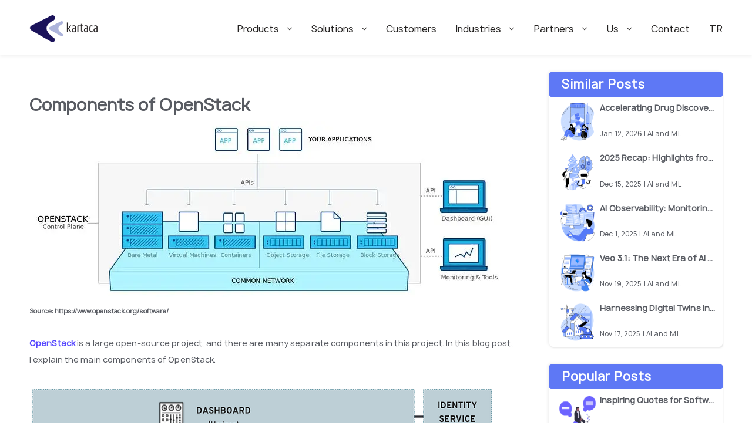

--- FILE ---
content_type: text/html; charset=UTF-8
request_url: https://kartaca.com/en/components-of-openstack/
body_size: 22246
content:
<!DOCTYPE html>
<html lang="en-GB" class="no-js no-svg">
	<head>
		<meta charset="UTF-8">
		<meta name="viewport" content="width=device-width, initial-scale=1.0">
		<base href="https://kartaca.com/">
		<link rel="stylesheet" type="text/css" href="https://kartaca.com/wp-content/themes/kartaca-1.0.36-ug1/assets/css/manrope/font.css" />
		<link rel="stylesheet" type="text/css" href="https://kartaca.com/wp-content/themes/kartaca-1.0.36-ug1/assets/css/fontawesome/css/all.min.css" />
		<link rel="stylesheet" type="text/css" href="https://kartaca.com/wp-content/themes/kartaca-1.0.36-ug1/assets/css/owl.carousel.min.css" />
		<link rel="stylesheet" type="text/css" href="https://kartaca.com/wp-content/themes/kartaca-1.0.36-ug1/assets/css/swiper-bundle.min.css" />
		<link rel="stylesheet" type="text/css" href="https://kartaca.com/wp-content/themes/kartaca-1.0.36-ug1/style.css" />
		<script type="text/javascript" src="https://kartaca.com/wp-content/themes/kartaca-1.0.36-ug1/assets/js/jquery-3.3.1.min.js"></script>
		<script type="text/javascript" src="https://kartaca.com/wp-content/themes/kartaca-1.0.36-ug1/assets/js/jquery-migrate-1.4.1.min.js"></script>
		<script type="text/javascript" src="https://kartaca.com/wp-content/themes/kartaca-1.0.36-ug1/assets/js/objectFitPolyfill.min.js"></script>
		<script type="text/javascript" src="https://kartaca.com/wp-content/themes/kartaca-1.0.36-ug1/assets/js/kartaca.js"></script>
		<script type="text/javascript" src="https://kartaca.com/wp-content/themes/kartaca-1.0.36-ug1/assets/js/owl.carousel.min.js"></script>
		<script type="text/javascript" src="https://kartaca.com/wp-content/themes/kartaca-1.0.36-ug1/assets/js/swiper-bundle.min.js"></script>
		<script src="https://cdnjs.cloudflare.com/ajax/libs/jquery-modal/0.9.1/jquery.modal.min.js"></script>

		<meta name='robots' content='index, follow, max-image-preview:large, max-snippet:-1, max-video-preview:-1' />
<link rel="alternate" href="https://kartaca.com/openstack-bilesenleri/" hreflang="tr" />
<link rel="alternate" href="https://kartaca.com/en/components-of-openstack/" hreflang="en" />

	<!-- This site is optimized with the Yoast SEO plugin v26.7 - https://yoast.com/wordpress/plugins/seo/ -->
	<title>Components of OpenStack - Kartaca</title>
	<meta name="description" content="OpenStack is a large open-source project, and there are many separate components in this project. In this blog post, I explain the main..." />
	<link rel="canonical" href="https://kartaca.com/en/components-of-openstack/" />
	<meta property="og:locale" content="en_GB" />
	<meta property="og:locale:alternate" content="tr_TR" />
	<meta property="og:type" content="article" />
	<meta property="og:title" content="Components of OpenStack - Kartaca" />
	<meta property="og:description" content="OpenStack is a large open-source project, and there are many separate components in this project. In this blog post, I explain the main..." />
	<meta property="og:url" content="https://kartaca.com/en/components-of-openstack/" />
	<meta property="og:site_name" content="Kartaca" />
	<meta property="article:publisher" content="https://www.facebook.com/KartacaOfficial/" />
	<meta property="article:published_time" content="2017-12-07T09:22:45+00:00" />
	<meta property="article:modified_time" content="2022-11-29T11:49:56+00:00" />
	<meta property="og:image" content="https://cdn-images-1.medium.com/max/800/1*f2GhCka6MR-t5TvUtjXmCQ.jpeg" />
	<meta name="author" content="kartacabilisim" />
	<meta name="twitter:card" content="summary_large_image" />
	<meta name="twitter:creator" content="@KartacaOfficial" />
	<meta name="twitter:site" content="@KartacaOfficial" />
	<meta name="twitter:label1" content="Written by" />
	<meta name="twitter:data1" content="kartacabilisim" />
	<meta name="twitter:label2" content="Estimated reading time" />
	<meta name="twitter:data2" content="3 minutes" />
	<script type="application/ld+json" class="yoast-schema-graph">{"@context":"https://schema.org","@graph":[{"@type":"Article","@id":"https://kartaca.com/en/components-of-openstack/#article","isPartOf":{"@id":"https://kartaca.com/en/components-of-openstack/"},"author":{"name":"kartacabilisim","@id":"https://kartaca.com/en/#/schema/person/fc11f4f69f70f9cb5aaad230dbc2380f"},"headline":"Components of OpenStack","datePublished":"2017-12-07T09:22:45+00:00","dateModified":"2022-11-29T11:49:56+00:00","mainEntityOfPage":{"@id":"https://kartaca.com/en/components-of-openstack/"},"wordCount":496,"publisher":{"@id":"https://kartaca.com/en/#organization"},"image":{"@id":"https://kartaca.com/en/components-of-openstack/#primaryimage"},"thumbnailUrl":"https://cdn-images-1.medium.com/max/800/1*f2GhCka6MR-t5TvUtjXmCQ.jpeg","keywords":["cloud","kartaca","openstack","yazılım"],"articleSection":["Cloud","DevOps","Open Source","OpenStack","Tech Stack"],"inLanguage":"en-GB"},{"@type":"WebPage","@id":"https://kartaca.com/en/components-of-openstack/","url":"https://kartaca.com/en/components-of-openstack/","name":"Components of OpenStack - Kartaca","isPartOf":{"@id":"https://kartaca.com/en/#website"},"primaryImageOfPage":{"@id":"https://kartaca.com/en/components-of-openstack/#primaryimage"},"image":{"@id":"https://kartaca.com/en/components-of-openstack/#primaryimage"},"thumbnailUrl":"https://cdn-images-1.medium.com/max/800/1*f2GhCka6MR-t5TvUtjXmCQ.jpeg","datePublished":"2017-12-07T09:22:45+00:00","dateModified":"2022-11-29T11:49:56+00:00","description":"OpenStack is a large open-source project, and there are many separate components in this project. In this blog post, I explain the main...","breadcrumb":{"@id":"https://kartaca.com/en/components-of-openstack/#breadcrumb"},"inLanguage":"en-GB","potentialAction":[{"@type":"ReadAction","target":["https://kartaca.com/en/components-of-openstack/"]}]},{"@type":"ImageObject","inLanguage":"en-GB","@id":"https://kartaca.com/en/components-of-openstack/#primaryimage","url":"https://cdn-images-1.medium.com/max/800/1*f2GhCka6MR-t5TvUtjXmCQ.jpeg","contentUrl":"https://cdn-images-1.medium.com/max/800/1*f2GhCka6MR-t5TvUtjXmCQ.jpeg"},{"@type":"BreadcrumbList","@id":"https://kartaca.com/en/components-of-openstack/#breadcrumb","itemListElement":[{"@type":"ListItem","position":1,"name":"Home","item":"https://kartaca.com/en/"},{"@type":"ListItem","position":2,"name":"Components of OpenStack"}]},{"@type":"WebSite","@id":"https://kartaca.com/en/#website","url":"https://kartaca.com/en/","name":"Kartaca","description":"Solutions for life","publisher":{"@id":"https://kartaca.com/en/#organization"},"potentialAction":[{"@type":"SearchAction","target":{"@type":"EntryPoint","urlTemplate":"https://kartaca.com/en/?s={search_term_string}"},"query-input":{"@type":"PropertyValueSpecification","valueRequired":true,"valueName":"search_term_string"}}],"inLanguage":"en-GB"},{"@type":"Organization","@id":"https://kartaca.com/en/#organization","name":"Kartaca","url":"https://kartaca.com/en/","logo":{"@type":"ImageObject","inLanguage":"en-GB","@id":"https://kartaca.com/en/#/schema/logo/image/","url":"https://i0.wp.com/kartaca.com/wp-content/uploads/2019/01/kartaca_amblem.png?fit=1000%2C1000&ssl=1","contentUrl":"https://i0.wp.com/kartaca.com/wp-content/uploads/2019/01/kartaca_amblem.png?fit=1000%2C1000&ssl=1","width":1000,"height":1000,"caption":"Kartaca"},"image":{"@id":"https://kartaca.com/en/#/schema/logo/image/"},"sameAs":["https://www.facebook.com/KartacaOfficial/","https://x.com/KartacaOfficial","https://www.instagram.com/kartaca.official/","https://www.linkedin.com/company/kartaca/"]},{"@type":"Person","@id":"https://kartaca.com/en/#/schema/person/fc11f4f69f70f9cb5aaad230dbc2380f","name":"kartacabilisim","image":{"@type":"ImageObject","inLanguage":"en-GB","@id":"https://kartaca.com/en/#/schema/person/image/","url":"https://secure.gravatar.com/avatar/16d9885f098f2ede773989b43c90fd78c28a1f3a53affdf909ca54c6ded61596?s=96&d=identicon&r=g","contentUrl":"https://secure.gravatar.com/avatar/16d9885f098f2ede773989b43c90fd78c28a1f3a53affdf909ca54c6ded61596?s=96&d=identicon&r=g","caption":"kartacabilisim"}}]}</script>
	<!-- / Yoast SEO plugin. -->


<link rel='dns-prefetch' href='//secure.gravatar.com' />
<link rel='dns-prefetch' href='//stats.wp.com' />
<link rel='dns-prefetch' href='//jetpack.wordpress.com' />
<link rel='dns-prefetch' href='//s0.wp.com' />
<link rel='dns-prefetch' href='//public-api.wordpress.com' />
<link rel='dns-prefetch' href='//0.gravatar.com' />
<link rel='dns-prefetch' href='//1.gravatar.com' />
<link rel='dns-prefetch' href='//2.gravatar.com' />
<link rel='dns-prefetch' href='//widgets.wp.com' />
<link rel='preconnect' href='//i0.wp.com' />
<link rel='preconnect' href='//c0.wp.com' />
<link rel="alternate" type="application/rss+xml" title="Kartaca &raquo; Feed" href="https://kartaca.com/en/feed/" />
<link rel="alternate" type="application/rss+xml" title="Kartaca &raquo; Comments Feed" href="https://kartaca.com/en/comments/feed/" />
<link rel="alternate" type="application/rss+xml" title="Kartaca &raquo; Components of OpenStack Comments Feed" href="https://kartaca.com/en/components-of-openstack/feed/" />
<link rel="alternate" title="oEmbed (JSON)" type="application/json+oembed" href="https://kartaca.com/wp-json/oembed/1.0/embed?url=https%3A%2F%2Fkartaca.com%2Fen%2Fcomponents-of-openstack%2F&#038;lang=en" />
<link rel="alternate" title="oEmbed (XML)" type="text/xml+oembed" href="https://kartaca.com/wp-json/oembed/1.0/embed?url=https%3A%2F%2Fkartaca.com%2Fen%2Fcomponents-of-openstack%2F&#038;format=xml&#038;lang=en" />
		<style>
			.lazyload,
			.lazyloading {
				max-width: 100%;
			}
		</style>
		<style id='wp-img-auto-sizes-contain-inline-css' type='text/css'>
img:is([sizes=auto i],[sizes^="auto," i]){contain-intrinsic-size:3000px 1500px}
/*# sourceURL=wp-img-auto-sizes-contain-inline-css */
</style>
<style id='wp-emoji-styles-inline-css' type='text/css'>

	img.wp-smiley, img.emoji {
		display: inline !important;
		border: none !important;
		box-shadow: none !important;
		height: 1em !important;
		width: 1em !important;
		margin: 0 0.07em !important;
		vertical-align: -0.1em !important;
		background: none !important;
		padding: 0 !important;
	}
/*# sourceURL=wp-emoji-styles-inline-css */
</style>
<link rel='stylesheet' id='wp-block-library-css' href='https://c0.wp.com/c/6.9/wp-includes/css/dist/block-library/style.min.css' type='text/css' media='all' />
<style id='wp-block-library-inline-css' type='text/css'>
.has-text-align-justify{text-align:justify;}

/*# sourceURL=wp-block-library-inline-css */
</style><link rel='stylesheet' id='wp-block-heading-css' href='https://c0.wp.com/c/6.9/wp-includes/blocks/heading/style.min.css' type='text/css' media='all' />
<link rel='stylesheet' id='wp-block-group-css' href='https://c0.wp.com/c/6.9/wp-includes/blocks/group/style.min.css' type='text/css' media='all' />
<link rel='stylesheet' id='wp-block-paragraph-css' href='https://c0.wp.com/c/6.9/wp-includes/blocks/paragraph/style.min.css' type='text/css' media='all' />
<style id='global-styles-inline-css' type='text/css'>
:root{--wp--preset--aspect-ratio--square: 1;--wp--preset--aspect-ratio--4-3: 4/3;--wp--preset--aspect-ratio--3-4: 3/4;--wp--preset--aspect-ratio--3-2: 3/2;--wp--preset--aspect-ratio--2-3: 2/3;--wp--preset--aspect-ratio--16-9: 16/9;--wp--preset--aspect-ratio--9-16: 9/16;--wp--preset--color--black: #000000;--wp--preset--color--cyan-bluish-gray: #abb8c3;--wp--preset--color--white: #ffffff;--wp--preset--color--pale-pink: #f78da7;--wp--preset--color--vivid-red: #cf2e2e;--wp--preset--color--luminous-vivid-orange: #ff6900;--wp--preset--color--luminous-vivid-amber: #fcb900;--wp--preset--color--light-green-cyan: #7bdcb5;--wp--preset--color--vivid-green-cyan: #00d084;--wp--preset--color--pale-cyan-blue: #8ed1fc;--wp--preset--color--vivid-cyan-blue: #0693e3;--wp--preset--color--vivid-purple: #9b51e0;--wp--preset--gradient--vivid-cyan-blue-to-vivid-purple: linear-gradient(135deg,rgb(6,147,227) 0%,rgb(155,81,224) 100%);--wp--preset--gradient--light-green-cyan-to-vivid-green-cyan: linear-gradient(135deg,rgb(122,220,180) 0%,rgb(0,208,130) 100%);--wp--preset--gradient--luminous-vivid-amber-to-luminous-vivid-orange: linear-gradient(135deg,rgb(252,185,0) 0%,rgb(255,105,0) 100%);--wp--preset--gradient--luminous-vivid-orange-to-vivid-red: linear-gradient(135deg,rgb(255,105,0) 0%,rgb(207,46,46) 100%);--wp--preset--gradient--very-light-gray-to-cyan-bluish-gray: linear-gradient(135deg,rgb(238,238,238) 0%,rgb(169,184,195) 100%);--wp--preset--gradient--cool-to-warm-spectrum: linear-gradient(135deg,rgb(74,234,220) 0%,rgb(151,120,209) 20%,rgb(207,42,186) 40%,rgb(238,44,130) 60%,rgb(251,105,98) 80%,rgb(254,248,76) 100%);--wp--preset--gradient--blush-light-purple: linear-gradient(135deg,rgb(255,206,236) 0%,rgb(152,150,240) 100%);--wp--preset--gradient--blush-bordeaux: linear-gradient(135deg,rgb(254,205,165) 0%,rgb(254,45,45) 50%,rgb(107,0,62) 100%);--wp--preset--gradient--luminous-dusk: linear-gradient(135deg,rgb(255,203,112) 0%,rgb(199,81,192) 50%,rgb(65,88,208) 100%);--wp--preset--gradient--pale-ocean: linear-gradient(135deg,rgb(255,245,203) 0%,rgb(182,227,212) 50%,rgb(51,167,181) 100%);--wp--preset--gradient--electric-grass: linear-gradient(135deg,rgb(202,248,128) 0%,rgb(113,206,126) 100%);--wp--preset--gradient--midnight: linear-gradient(135deg,rgb(2,3,129) 0%,rgb(40,116,252) 100%);--wp--preset--font-size--small: 13px;--wp--preset--font-size--medium: 20px;--wp--preset--font-size--large: 36px;--wp--preset--font-size--x-large: 42px;--wp--preset--font-family--albert-sans: 'Albert Sans', sans-serif;--wp--preset--font-family--alegreya: Alegreya, serif;--wp--preset--font-family--arvo: Arvo, serif;--wp--preset--font-family--bodoni-moda: 'Bodoni Moda', serif;--wp--preset--font-family--bricolage-grotesque: 'Bricolage Grotesque', sans-serif;--wp--preset--font-family--cabin: Cabin, sans-serif;--wp--preset--font-family--chivo: Chivo, sans-serif;--wp--preset--font-family--commissioner: Commissioner, sans-serif;--wp--preset--font-family--cormorant: Cormorant, serif;--wp--preset--font-family--courier-prime: 'Courier Prime', monospace;--wp--preset--font-family--crimson-pro: 'Crimson Pro', serif;--wp--preset--font-family--dm-mono: 'DM Mono', monospace;--wp--preset--font-family--dm-sans: 'DM Sans', sans-serif;--wp--preset--font-family--dm-serif-display: 'DM Serif Display', serif;--wp--preset--font-family--domine: Domine, serif;--wp--preset--font-family--eb-garamond: 'EB Garamond', serif;--wp--preset--font-family--epilogue: Epilogue, sans-serif;--wp--preset--font-family--fahkwang: Fahkwang, sans-serif;--wp--preset--font-family--figtree: Figtree, sans-serif;--wp--preset--font-family--fira-sans: 'Fira Sans', sans-serif;--wp--preset--font-family--fjalla-one: 'Fjalla One', sans-serif;--wp--preset--font-family--fraunces: Fraunces, serif;--wp--preset--font-family--gabarito: Gabarito, system-ui;--wp--preset--font-family--ibm-plex-mono: 'IBM Plex Mono', monospace;--wp--preset--font-family--ibm-plex-sans: 'IBM Plex Sans', sans-serif;--wp--preset--font-family--ibarra-real-nova: 'Ibarra Real Nova', serif;--wp--preset--font-family--instrument-serif: 'Instrument Serif', serif;--wp--preset--font-family--inter: Inter, sans-serif;--wp--preset--font-family--josefin-sans: 'Josefin Sans', sans-serif;--wp--preset--font-family--jost: Jost, sans-serif;--wp--preset--font-family--libre-baskerville: 'Libre Baskerville', serif;--wp--preset--font-family--libre-franklin: 'Libre Franklin', sans-serif;--wp--preset--font-family--literata: Literata, serif;--wp--preset--font-family--lora: Lora, serif;--wp--preset--font-family--merriweather: Merriweather, serif;--wp--preset--font-family--montserrat: Montserrat, sans-serif;--wp--preset--font-family--newsreader: Newsreader, serif;--wp--preset--font-family--noto-sans-mono: 'Noto Sans Mono', sans-serif;--wp--preset--font-family--nunito: Nunito, sans-serif;--wp--preset--font-family--open-sans: 'Open Sans', sans-serif;--wp--preset--font-family--overpass: Overpass, sans-serif;--wp--preset--font-family--pt-serif: 'PT Serif', serif;--wp--preset--font-family--petrona: Petrona, serif;--wp--preset--font-family--piazzolla: Piazzolla, serif;--wp--preset--font-family--playfair-display: 'Playfair Display', serif;--wp--preset--font-family--plus-jakarta-sans: 'Plus Jakarta Sans', sans-serif;--wp--preset--font-family--poppins: Poppins, sans-serif;--wp--preset--font-family--raleway: Raleway, sans-serif;--wp--preset--font-family--roboto: Roboto, sans-serif;--wp--preset--font-family--roboto-slab: 'Roboto Slab', serif;--wp--preset--font-family--rubik: Rubik, sans-serif;--wp--preset--font-family--rufina: Rufina, serif;--wp--preset--font-family--sora: Sora, sans-serif;--wp--preset--font-family--source-sans-3: 'Source Sans 3', sans-serif;--wp--preset--font-family--source-serif-4: 'Source Serif 4', serif;--wp--preset--font-family--space-mono: 'Space Mono', monospace;--wp--preset--font-family--syne: Syne, sans-serif;--wp--preset--font-family--texturina: Texturina, serif;--wp--preset--font-family--urbanist: Urbanist, sans-serif;--wp--preset--font-family--work-sans: 'Work Sans', sans-serif;--wp--preset--spacing--20: 0.44rem;--wp--preset--spacing--30: 0.67rem;--wp--preset--spacing--40: 1rem;--wp--preset--spacing--50: 1.5rem;--wp--preset--spacing--60: 2.25rem;--wp--preset--spacing--70: 3.38rem;--wp--preset--spacing--80: 5.06rem;--wp--preset--shadow--natural: 6px 6px 9px rgba(0, 0, 0, 0.2);--wp--preset--shadow--deep: 12px 12px 50px rgba(0, 0, 0, 0.4);--wp--preset--shadow--sharp: 6px 6px 0px rgba(0, 0, 0, 0.2);--wp--preset--shadow--outlined: 6px 6px 0px -3px rgb(255, 255, 255), 6px 6px rgb(0, 0, 0);--wp--preset--shadow--crisp: 6px 6px 0px rgb(0, 0, 0);}:where(.is-layout-flex){gap: 0.5em;}:where(.is-layout-grid){gap: 0.5em;}body .is-layout-flex{display: flex;}.is-layout-flex{flex-wrap: wrap;align-items: center;}.is-layout-flex > :is(*, div){margin: 0;}body .is-layout-grid{display: grid;}.is-layout-grid > :is(*, div){margin: 0;}:where(.wp-block-columns.is-layout-flex){gap: 2em;}:where(.wp-block-columns.is-layout-grid){gap: 2em;}:where(.wp-block-post-template.is-layout-flex){gap: 1.25em;}:where(.wp-block-post-template.is-layout-grid){gap: 1.25em;}.has-black-color{color: var(--wp--preset--color--black) !important;}.has-cyan-bluish-gray-color{color: var(--wp--preset--color--cyan-bluish-gray) !important;}.has-white-color{color: var(--wp--preset--color--white) !important;}.has-pale-pink-color{color: var(--wp--preset--color--pale-pink) !important;}.has-vivid-red-color{color: var(--wp--preset--color--vivid-red) !important;}.has-luminous-vivid-orange-color{color: var(--wp--preset--color--luminous-vivid-orange) !important;}.has-luminous-vivid-amber-color{color: var(--wp--preset--color--luminous-vivid-amber) !important;}.has-light-green-cyan-color{color: var(--wp--preset--color--light-green-cyan) !important;}.has-vivid-green-cyan-color{color: var(--wp--preset--color--vivid-green-cyan) !important;}.has-pale-cyan-blue-color{color: var(--wp--preset--color--pale-cyan-blue) !important;}.has-vivid-cyan-blue-color{color: var(--wp--preset--color--vivid-cyan-blue) !important;}.has-vivid-purple-color{color: var(--wp--preset--color--vivid-purple) !important;}.has-black-background-color{background-color: var(--wp--preset--color--black) !important;}.has-cyan-bluish-gray-background-color{background-color: var(--wp--preset--color--cyan-bluish-gray) !important;}.has-white-background-color{background-color: var(--wp--preset--color--white) !important;}.has-pale-pink-background-color{background-color: var(--wp--preset--color--pale-pink) !important;}.has-vivid-red-background-color{background-color: var(--wp--preset--color--vivid-red) !important;}.has-luminous-vivid-orange-background-color{background-color: var(--wp--preset--color--luminous-vivid-orange) !important;}.has-luminous-vivid-amber-background-color{background-color: var(--wp--preset--color--luminous-vivid-amber) !important;}.has-light-green-cyan-background-color{background-color: var(--wp--preset--color--light-green-cyan) !important;}.has-vivid-green-cyan-background-color{background-color: var(--wp--preset--color--vivid-green-cyan) !important;}.has-pale-cyan-blue-background-color{background-color: var(--wp--preset--color--pale-cyan-blue) !important;}.has-vivid-cyan-blue-background-color{background-color: var(--wp--preset--color--vivid-cyan-blue) !important;}.has-vivid-purple-background-color{background-color: var(--wp--preset--color--vivid-purple) !important;}.has-black-border-color{border-color: var(--wp--preset--color--black) !important;}.has-cyan-bluish-gray-border-color{border-color: var(--wp--preset--color--cyan-bluish-gray) !important;}.has-white-border-color{border-color: var(--wp--preset--color--white) !important;}.has-pale-pink-border-color{border-color: var(--wp--preset--color--pale-pink) !important;}.has-vivid-red-border-color{border-color: var(--wp--preset--color--vivid-red) !important;}.has-luminous-vivid-orange-border-color{border-color: var(--wp--preset--color--luminous-vivid-orange) !important;}.has-luminous-vivid-amber-border-color{border-color: var(--wp--preset--color--luminous-vivid-amber) !important;}.has-light-green-cyan-border-color{border-color: var(--wp--preset--color--light-green-cyan) !important;}.has-vivid-green-cyan-border-color{border-color: var(--wp--preset--color--vivid-green-cyan) !important;}.has-pale-cyan-blue-border-color{border-color: var(--wp--preset--color--pale-cyan-blue) !important;}.has-vivid-cyan-blue-border-color{border-color: var(--wp--preset--color--vivid-cyan-blue) !important;}.has-vivid-purple-border-color{border-color: var(--wp--preset--color--vivid-purple) !important;}.has-vivid-cyan-blue-to-vivid-purple-gradient-background{background: var(--wp--preset--gradient--vivid-cyan-blue-to-vivid-purple) !important;}.has-light-green-cyan-to-vivid-green-cyan-gradient-background{background: var(--wp--preset--gradient--light-green-cyan-to-vivid-green-cyan) !important;}.has-luminous-vivid-amber-to-luminous-vivid-orange-gradient-background{background: var(--wp--preset--gradient--luminous-vivid-amber-to-luminous-vivid-orange) !important;}.has-luminous-vivid-orange-to-vivid-red-gradient-background{background: var(--wp--preset--gradient--luminous-vivid-orange-to-vivid-red) !important;}.has-very-light-gray-to-cyan-bluish-gray-gradient-background{background: var(--wp--preset--gradient--very-light-gray-to-cyan-bluish-gray) !important;}.has-cool-to-warm-spectrum-gradient-background{background: var(--wp--preset--gradient--cool-to-warm-spectrum) !important;}.has-blush-light-purple-gradient-background{background: var(--wp--preset--gradient--blush-light-purple) !important;}.has-blush-bordeaux-gradient-background{background: var(--wp--preset--gradient--blush-bordeaux) !important;}.has-luminous-dusk-gradient-background{background: var(--wp--preset--gradient--luminous-dusk) !important;}.has-pale-ocean-gradient-background{background: var(--wp--preset--gradient--pale-ocean) !important;}.has-electric-grass-gradient-background{background: var(--wp--preset--gradient--electric-grass) !important;}.has-midnight-gradient-background{background: var(--wp--preset--gradient--midnight) !important;}.has-small-font-size{font-size: var(--wp--preset--font-size--small) !important;}.has-medium-font-size{font-size: var(--wp--preset--font-size--medium) !important;}.has-large-font-size{font-size: var(--wp--preset--font-size--large) !important;}.has-x-large-font-size{font-size: var(--wp--preset--font-size--x-large) !important;}.has-albert-sans-font-family{font-family: var(--wp--preset--font-family--albert-sans) !important;}.has-alegreya-font-family{font-family: var(--wp--preset--font-family--alegreya) !important;}.has-arvo-font-family{font-family: var(--wp--preset--font-family--arvo) !important;}.has-bodoni-moda-font-family{font-family: var(--wp--preset--font-family--bodoni-moda) !important;}.has-bricolage-grotesque-font-family{font-family: var(--wp--preset--font-family--bricolage-grotesque) !important;}.has-cabin-font-family{font-family: var(--wp--preset--font-family--cabin) !important;}.has-chivo-font-family{font-family: var(--wp--preset--font-family--chivo) !important;}.has-commissioner-font-family{font-family: var(--wp--preset--font-family--commissioner) !important;}.has-cormorant-font-family{font-family: var(--wp--preset--font-family--cormorant) !important;}.has-courier-prime-font-family{font-family: var(--wp--preset--font-family--courier-prime) !important;}.has-crimson-pro-font-family{font-family: var(--wp--preset--font-family--crimson-pro) !important;}.has-dm-mono-font-family{font-family: var(--wp--preset--font-family--dm-mono) !important;}.has-dm-sans-font-family{font-family: var(--wp--preset--font-family--dm-sans) !important;}.has-dm-serif-display-font-family{font-family: var(--wp--preset--font-family--dm-serif-display) !important;}.has-domine-font-family{font-family: var(--wp--preset--font-family--domine) !important;}.has-eb-garamond-font-family{font-family: var(--wp--preset--font-family--eb-garamond) !important;}.has-epilogue-font-family{font-family: var(--wp--preset--font-family--epilogue) !important;}.has-fahkwang-font-family{font-family: var(--wp--preset--font-family--fahkwang) !important;}.has-figtree-font-family{font-family: var(--wp--preset--font-family--figtree) !important;}.has-fira-sans-font-family{font-family: var(--wp--preset--font-family--fira-sans) !important;}.has-fjalla-one-font-family{font-family: var(--wp--preset--font-family--fjalla-one) !important;}.has-fraunces-font-family{font-family: var(--wp--preset--font-family--fraunces) !important;}.has-gabarito-font-family{font-family: var(--wp--preset--font-family--gabarito) !important;}.has-ibm-plex-mono-font-family{font-family: var(--wp--preset--font-family--ibm-plex-mono) !important;}.has-ibm-plex-sans-font-family{font-family: var(--wp--preset--font-family--ibm-plex-sans) !important;}.has-ibarra-real-nova-font-family{font-family: var(--wp--preset--font-family--ibarra-real-nova) !important;}.has-instrument-serif-font-family{font-family: var(--wp--preset--font-family--instrument-serif) !important;}.has-inter-font-family{font-family: var(--wp--preset--font-family--inter) !important;}.has-josefin-sans-font-family{font-family: var(--wp--preset--font-family--josefin-sans) !important;}.has-jost-font-family{font-family: var(--wp--preset--font-family--jost) !important;}.has-libre-baskerville-font-family{font-family: var(--wp--preset--font-family--libre-baskerville) !important;}.has-libre-franklin-font-family{font-family: var(--wp--preset--font-family--libre-franklin) !important;}.has-literata-font-family{font-family: var(--wp--preset--font-family--literata) !important;}.has-lora-font-family{font-family: var(--wp--preset--font-family--lora) !important;}.has-merriweather-font-family{font-family: var(--wp--preset--font-family--merriweather) !important;}.has-montserrat-font-family{font-family: var(--wp--preset--font-family--montserrat) !important;}.has-newsreader-font-family{font-family: var(--wp--preset--font-family--newsreader) !important;}.has-noto-sans-mono-font-family{font-family: var(--wp--preset--font-family--noto-sans-mono) !important;}.has-nunito-font-family{font-family: var(--wp--preset--font-family--nunito) !important;}.has-open-sans-font-family{font-family: var(--wp--preset--font-family--open-sans) !important;}.has-overpass-font-family{font-family: var(--wp--preset--font-family--overpass) !important;}.has-pt-serif-font-family{font-family: var(--wp--preset--font-family--pt-serif) !important;}.has-petrona-font-family{font-family: var(--wp--preset--font-family--petrona) !important;}.has-piazzolla-font-family{font-family: var(--wp--preset--font-family--piazzolla) !important;}.has-playfair-display-font-family{font-family: var(--wp--preset--font-family--playfair-display) !important;}.has-plus-jakarta-sans-font-family{font-family: var(--wp--preset--font-family--plus-jakarta-sans) !important;}.has-poppins-font-family{font-family: var(--wp--preset--font-family--poppins) !important;}.has-raleway-font-family{font-family: var(--wp--preset--font-family--raleway) !important;}.has-roboto-font-family{font-family: var(--wp--preset--font-family--roboto) !important;}.has-roboto-slab-font-family{font-family: var(--wp--preset--font-family--roboto-slab) !important;}.has-rubik-font-family{font-family: var(--wp--preset--font-family--rubik) !important;}.has-rufina-font-family{font-family: var(--wp--preset--font-family--rufina) !important;}.has-sora-font-family{font-family: var(--wp--preset--font-family--sora) !important;}.has-source-sans-3-font-family{font-family: var(--wp--preset--font-family--source-sans-3) !important;}.has-source-serif-4-font-family{font-family: var(--wp--preset--font-family--source-serif-4) !important;}.has-space-mono-font-family{font-family: var(--wp--preset--font-family--space-mono) !important;}.has-syne-font-family{font-family: var(--wp--preset--font-family--syne) !important;}.has-texturina-font-family{font-family: var(--wp--preset--font-family--texturina) !important;}.has-urbanist-font-family{font-family: var(--wp--preset--font-family--urbanist) !important;}.has-work-sans-font-family{font-family: var(--wp--preset--font-family--work-sans) !important;}
/*# sourceURL=global-styles-inline-css */
</style>

<style id='classic-theme-styles-inline-css' type='text/css'>
/*! This file is auto-generated */
.wp-block-button__link{color:#fff;background-color:#32373c;border-radius:9999px;box-shadow:none;text-decoration:none;padding:calc(.667em + 2px) calc(1.333em + 2px);font-size:1.125em}.wp-block-file__button{background:#32373c;color:#fff;text-decoration:none}
/*# sourceURL=/wp-includes/css/classic-themes.min.css */
</style>
<link rel='stylesheet' id='menu-image-css' href='https://kartaca.com/wp-content/plugins/menu-image/includes/css/menu-image.css?ver=3.13' type='text/css' media='all' />
<link rel='stylesheet' id='dashicons-css' href='https://c0.wp.com/c/6.9/wp-includes/css/dashicons.min.css' type='text/css' media='all' />
<link rel='stylesheet' id='bold-timeline-css' href='https://kartaca.com/wp-content/plugins/bold-timeline-lite/style.css?ver=6.9' type='text/css' media='all' />
<link rel='stylesheet' id='email-subscribers-css' href='https://kartaca.com/wp-content/plugins/email-subscribers/lite/public/css/email-subscribers-public.css?ver=5.9.14' type='text/css' media='all' />
<link rel='stylesheet' id='faq-schema-ultimate-css' href='https://kartaca.com/wp-content/plugins/faq-schema-ultimate/public/css/faq-schema-ultimate-public.css?ver=1.0.1' type='text/css' media='all' />
<link rel='stylesheet' id='global-css' href='https://kartaca.com/wp-content/themes/kartaca-1.0.36-ug1/style.css?ver=6.9' type='text/css' media='all' />
<link rel='stylesheet' id='subscription-modal-css-css' href='https://kartaca.com/wp-content/plugins/jetpack/modules/comments/subscription-modal-on-comment/subscription-modal.css?ver=15.5-a.3' type='text/css' media='all' />
<link rel='stylesheet' id='__EPYT__style-css' href='https://kartaca.com/wp-content/plugins/youtube-embed-plus/styles/ytprefs.min.css?ver=14.2.4' type='text/css' media='all' />
<style id='__EPYT__style-inline-css' type='text/css'>

                .epyt-gallery-thumb {
                        width: 33.333%;
                }
                
/*# sourceURL=__EPYT__style-inline-css */
</style>
<style id='jetpack-global-styles-frontend-style-inline-css' type='text/css'>
:root { --font-headings: unset; --font-base: unset; --font-headings-default: -apple-system,BlinkMacSystemFont,"Segoe UI",Roboto,Oxygen-Sans,Ubuntu,Cantarell,"Helvetica Neue",sans-serif; --font-base-default: -apple-system,BlinkMacSystemFont,"Segoe UI",Roboto,Oxygen-Sans,Ubuntu,Cantarell,"Helvetica Neue",sans-serif;}
/*# sourceURL=jetpack-global-styles-frontend-style-inline-css */
</style>
<link rel='stylesheet' id='sharedaddy-css' href='https://kartaca.com/wp-content/plugins/jetpack/modules/sharedaddy/sharing.css?ver=15.5-a.3' type='text/css' media='all' />
<link rel='stylesheet' id='social-logos-css' href='https://kartaca.com/wp-content/plugins/jetpack/_inc/social-logos/social-logos.min.css?ver=15.5-a.3' type='text/css' media='all' />
<!--n2css--><!--n2js--><script type="text/javascript" id="jetpack-mu-wpcom-settings-js-before">
/* <![CDATA[ */
var JETPACK_MU_WPCOM_SETTINGS = {"assetsUrl":"https://kartaca.com/wp-content/mu-plugins/wpcomsh/jetpack_vendor/automattic/jetpack-mu-wpcom/src/build/"};
//# sourceURL=jetpack-mu-wpcom-settings-js-before
/* ]]> */
</script>
<script type="text/javascript" src="https://c0.wp.com/c/6.9/wp-includes/js/jquery/jquery.min.js" id="jquery-core-js"></script>
<script type="text/javascript" src="https://c0.wp.com/c/6.9/wp-includes/js/jquery/jquery-migrate.min.js" id="jquery-migrate-js"></script>
<script type="text/javascript" src="https://kartaca.com/wp-content/plugins/bold-timeline-lite/assets/js/bold-timeline.js?ver=6.9" id="bold-timeline-js"></script>
<script type="text/javascript" src="https://kartaca.com/wp-content/plugins/faq-schema-ultimate/public/js/faq-schema-ultimate-public.js?ver=1.0.1" id="faq-schema-ultimate-js"></script>
<script type="text/javascript" src="https://kartaca.com/wp-content/plugins/bold-timeline-lite/bold-builder-light/bt-bb-light.js?ver=6.9" id="bt-bb-light-js"></script>
<script type="text/javascript" id="__ytprefs__-js-extra">
/* <![CDATA[ */
var _EPYT_ = {"ajaxurl":"https://kartaca.com/wp-admin/admin-ajax.php","security":"663897f463","gallery_scrolloffset":"20","eppathtoscripts":"https://kartaca.com/wp-content/plugins/youtube-embed-plus/scripts/","eppath":"https://kartaca.com/wp-content/plugins/youtube-embed-plus/","epresponsiveselector":"[\"iframe.__youtube_prefs__\",\"iframe[src*='youtube.com']\",\"iframe[src*='youtube-nocookie.com']\",\"iframe[data-ep-src*='youtube.com']\",\"iframe[data-ep-src*='youtube-nocookie.com']\",\"iframe[data-ep-gallerysrc*='youtube.com']\"]","epdovol":"1","version":"14.2.4","evselector":"iframe.__youtube_prefs__[src], iframe[src*=\"youtube.com/embed/\"], iframe[src*=\"youtube-nocookie.com/embed/\"]","ajax_compat":"","maxres_facade":"eager","ytapi_load":"light","pause_others":"","stopMobileBuffer":"1","facade_mode":"","not_live_on_channel":""};
//# sourceURL=__ytprefs__-js-extra
/* ]]> */
</script>
<script type="text/javascript" src="https://kartaca.com/wp-content/plugins/youtube-embed-plus/scripts/ytprefs.min.js?ver=14.2.4" id="__ytprefs__-js"></script>
<link rel="https://api.w.org/" href="https://kartaca.com/wp-json/" /><link rel="alternate" title="JSON" type="application/json" href="https://kartaca.com/wp-json/wp/v2/posts/3708" /><link rel="EditURI" type="application/rsd+xml" title="RSD" href="https://kartaca.com/xmlrpc.php?rsd" />

<link rel='shortlink' href='https://wp.me/pavcnc-XO' />
				<script>
				// Select the node that will be observed for mutations
				const targetNode = document.documentElement;

				// Options for the observer (which mutations to observe)
				const config = { attributes: false, childList: true, subtree: false };
				
				var bold_timeline_item_button_done = false;
				var css_override_item_done = false;
				var css_override_group_done = false;
				var css_override_container_done = false;

				// Callback function to execute when mutations are observed
				const callback = function( mutationsList, observer ) {
					var i;
					for ( i = 0; i < mutationsList.length; i++ ) {
						if ( mutationsList[ i ].type === 'childList' ) {
							if ( typeof jQuery !== 'undefined' && jQuery( '.bold_timeline_item_button' ).length > 0 && ! bold_timeline_item_button_done ) {
								bold_timeline_item_button_done = true;
								jQuery( '.bold_timeline_item_button' ).each( function() {
									var css_override = jQuery( this ).data( 'css-override' );
									if ( css_override != '' ) {
										var id = jQuery( this ).attr( 'id' );
										css_override = css_override.replace( /(\.bold_timeline_item_button)([\.\{\s])/g, '.bold_timeline_item_button#' + id + '$2' );
										var head = document.getElementsByTagName( 'head' )[0];
										var style = document.createElement( 'style' );
										style.appendChild( document.createTextNode( css_override ) );
										head.appendChild( style );
									}
								});
							}
							if ( typeof jQuery !== 'undefined' && jQuery( '.bold_timeline_item' ).length > 0 && ! css_override_item_done ) {
								css_override_item_done = true;
								jQuery( '.bold_timeline_item' ).each( function() {
									var css_override = jQuery( this ).data( 'css-override' );
									if ( css_override != '' ) {
										var id = jQuery( this ).attr( 'id' );
										css_override = css_override.replace( /(\.bold_timeline_item)([\.\{\s])/g, '.bold_timeline_item#' + id + '$2' );
										var head = document.getElementsByTagName( 'head' )[0];
										var style = document.createElement( 'style' );
										style.appendChild( document.createTextNode( css_override ) );
										head.appendChild( style );
									}
								});
							}
							if ( typeof jQuery !== 'undefined' && jQuery( '.bold_timeline_group' ).length > 0 && ! css_override_group_done ) {
								css_override_group_done = true;
								jQuery( '.bold_timeline_group' ).each( function() {
									var css_override = jQuery( this ).data( 'css-override' );
									if ( css_override != '' ) {
										var id = jQuery( this ).attr( 'id' );
										css_override = css_override.replace( /(\.bold_timeline_group)([\.\{\s])/g, '.bold_timeline_group#' + id + '$2' );
										var head = document.getElementsByTagName( 'head' )[0];
										var style = document.createElement( 'style' );
										style.appendChild( document.createTextNode( css_override ) );
										head.appendChild( style );
									}
								});
							}
							if ( typeof jQuery !== 'undefined' && jQuery( '.bold_timeline_container' ).length > 0 && ! css_override_container_done ) {
								css_override_container_done = true;
								jQuery( '.bold_timeline_container' ).each( function() {
									var css_override = jQuery( this ).data( 'css-override' );
									if ( css_override != '' ) {
										var id = jQuery( this ).attr( 'id' );
										css_override = css_override.replace( /(\.bold_timeline_container)([\.\{\s])/g, '#' + id + '$2' );
										var head = document.getElementsByTagName( 'head' )[0];
										var style = document.createElement( 'style' );
										style.appendChild( document.createTextNode( css_override ) );
										head.appendChild( style );
									}
								});
							}
						}
					}
				};

				// Create an observer instance linked to the callback function
				const observer = new MutationObserver(callback);

				// Start observing the target node for configured mutations
				observer.observe(targetNode, config);

				// Later, you can stop observing
				document.addEventListener( 'DOMContentLoaded', function() { observer.disconnect(); }, false );

				</script>
			
		<!-- GA Google Analytics @ https://m0n.co/ga -->
		<script async src="https://www.googletagmanager.com/gtag/js?id=AW-10862685214"></script>
		<script>
			window.dataLayer = window.dataLayer || [];
			function gtag(){dataLayer.push(arguments);}
			gtag('js', new Date());
			gtag('config', 'AW-10862685214');
		</script>

	<!-- Google tag (gtag.js) -->
<script async src="https://www.googletagmanager.com/gtag/js?id=AW-10862685214"></script>
<script>
  window.dataLayer = window.dataLayer || [];
  function gtag(){dataLayer.push(arguments);}
  gtag('js', new Date());

  gtag('config', 'AW-10862685214');
</script>	<style>img#wpstats{display:none}</style>
				<script>
			document.documentElement.className = document.documentElement.className.replace('no-js', 'js');
		</script>
				<style>
			.no-js img.lazyload {
				display: none;
			}

			figure.wp-block-image img.lazyloading {
				min-width: 150px;
			}

			.lazyload,
			.lazyloading {
				--smush-placeholder-width: 100px;
				--smush-placeholder-aspect-ratio: 1/1;
				width: var(--smush-image-width, var(--smush-placeholder-width)) !important;
				aspect-ratio: var(--smush-image-aspect-ratio, var(--smush-placeholder-aspect-ratio)) !important;
			}

						.lazyload {
				opacity: 0;
			}

			.lazyloading {
				border: 0 !important;
				opacity: 1;
				background: rgba(255, 255, 255, 0) url('https://kartaca.com/wp-content/plugins/wp-smushit/app/assets/images/smush-lazyloader-3.gif') no-repeat center !important;
				background-size: 16px auto !important;
				min-width: 16px;
			}

					</style>
		<!-- Google Tag Manager -->
<script>(function(w,d,s,l,i){w[l]=w[l]||[];w[l].push({'gtm.start':
new Date().getTime(),event:'gtm.js'});var f=d.getElementsByTagName(s)[0],
j=d.createElement(s),dl=l!='dataLayer'?'&l='+l:'';j.async=true;j.src=
'https://www.googletagmanager.com/gtm.js?id='+i+dl;f.parentNode.insertBefore(j,f);
})(window,document,'script','dataLayer','GTM-PWL49VV');</script>
<!-- End Google Tag Manager --><link rel="amphtml" href="https://kartaca.com/en/components-of-openstack/amp/"><link rel="icon" href="https://i0.wp.com/kartaca.com/wp-content/uploads/2018/12/IMG_5020.png?fit=32%2C32&#038;ssl=1" sizes="32x32" />
<link rel="icon" href="https://i0.wp.com/kartaca.com/wp-content/uploads/2018/12/IMG_5020.png?fit=192%2C192&#038;ssl=1" sizes="192x192" />
<link rel="apple-touch-icon" href="https://i0.wp.com/kartaca.com/wp-content/uploads/2018/12/IMG_5020.png?fit=180%2C180&#038;ssl=1" />
<meta name="msapplication-TileImage" content="https://i0.wp.com/kartaca.com/wp-content/uploads/2018/12/IMG_5020.png?fit=270%2C270&#038;ssl=1" />
<style id="wp-add-custom-css-single" type="text/css">
.left-menu {
  display: none;
}

main .main-container {
  margin-left: 0
}

code  {
  white-space: normal;
}

pre  {
  white-space: normal;
}
</style>
		<link rel="stylesheet" href="https://cdnjs.cloudflare.com/ajax/libs/jquery-modal/0.9.1/jquery.modal.min.css" />
		<link rel="stylesheet" type="text/css" href="https://kartaca.com/wp-content/themes/kartaca-1.0.36-ug1/mobile.css" />
	<link rel='stylesheet' id='jetpack-block-subscriptions-css' href='https://kartaca.com/wp-content/plugins/jetpack/_inc/blocks/subscriptions/view.css?minify=false&#038;ver=15.5-a.3' type='text/css' media='all' />
</head>

	<body class="wp-singular post-template-default single single-post postid-3708 single-format-standard wp-theme-kartaca-1036-ug1">
	
	<div class="mobile-top-menu">
		<div class="header">
			<a href="https://kartaca.com/en" id="kartaca-mobile-white"></a>
			<i class="fal fa-times"></i>
			<div class="clear"></div>
		</div>
													<div class="nav-item nav-collapsable">
					<span class="wrapper">Products <i class="arrow fal fa-angle-down"></i></span>
					<div class="collapse-content">
						<div class="container">
															<div class="item">
        							        								<span class="title"> PRODUCTS</span>
        																																															<span class="sub-menu"><i class="arrow fal fa-angle-right"></i> <a href="https://kartaca.com/en/products/lixus-en/">Lixus</a></span>
																					<span class="sub-menu"><i class="arrow fal fa-angle-right"></i> <a href="https://kartaca.com/en/products/punic-en/">Punic</a></span>
																					<span class="sub-menu"><i class="arrow fal fa-angle-right"></i> <a href="https://kartaca.com/en/products/fenike-en/">Fenike</a></span>
																											</div>
															<div class="item">
        							        								<span class="empty-title"></span>
        																																															<span class="sub-menu"><i class="arrow fal fa-angle-right"></i> <a href="https://kartaca.com/en/products/dispatch-en/">Dispatch</a></span>
																					<span class="sub-menu"><i class="arrow fal fa-angle-right"></i> <a href="https://kartaca.com/en/products/efficity-en/">Efficity</a></span>
																					<span class="sub-menu"><i class="arrow fal fa-angle-right"></i> <a href="https://kartaca.com/en/products/splash-en/">Splash</a></span>
																					<span class="sub-menu"><i class="arrow fal fa-angle-right"></i> <a href="https://kartaca.com/en/products/ekho-en/">Ekho</a></span>
																											</div>
															<div class="item">
        							        								<span class="empty-title"></span>
        																																															<span class="sub-menu"><i class="arrow fal fa-angle-right"></i> <a href="https://kartaca.com/en/products/ko-pilot-en/">Ko-pilot</a></span>
																					<span class="sub-menu"><i class="arrow fal fa-angle-right"></i> <a href="https://kartaca.com/en/products/seafront-en/">Seafront</a></span>
																					<span class="sub-menu"><i class="arrow fal fa-angle-right"></i> <a href="https://kartaca.com/en/products/knit-en/">Knit</a></span>
																					<span class="sub-menu"><i class="arrow fal fa-angle-right"></i> <a href="https://kartaca.com/en/products/"><b>View All Products >></b></a></span>
																											</div>
													</div>
					</div>
				</div>
																<div class="nav-item nav-collapsable">
					<span class="wrapper">Solutions <i class="arrow fal fa-angle-down"></i></span>
					<div class="collapse-content">
						<div class="container">
															<div class="item">
        							        								<span class="title"> SOLUTIONS</span>
        																																															<span class="sub-menu"><i class="arrow fal fa-angle-right"></i> <a href="https://kartaca.com/en/solutions/next-generation-marketing/">Next Generation Marketing</a></span>
																											</div>
															<div class="item">
        							        								<span class="empty-title"></span>
        																																															<span class="sub-menu"><i class="arrow fal fa-angle-right"></i> <a href="https://kartaca.com/en/solutions/next-generation-commerce/">Next Generation Commerce</a></span>
																											</div>
															<div class="item">
        							        								<span class="empty-title"></span>
        																																															<span class="sub-menu"><i class="arrow fal fa-angle-right"></i> <a href="https://kartaca.com/en/solutions/consultancy/">Consultancy</a></span>
																					<span class="sub-menu"><i class="arrow fal fa-angle-right"></i> <a href="https://kartaca.com/en/solutions/"><b>View All Solutions >></b></a></span>
																											</div>
													</div>
					</div>
				</div>
								                                    <span class="wrapper"><a href="https://kartaca.com/en/clients/" class="nav-item">Customers</a></span>
                																<div class="nav-item nav-collapsable">
					<span class="wrapper">Industries <i class="arrow fal fa-angle-down"></i></span>
					<div class="collapse-content">
						<div class="container">
															<div class="item">
        							        								<span class="title">INDUSTRIES</span>
        																																															<span class="sub-menu"><i class="arrow fal fa-angle-right"></i> <a href="https://kartaca.com/en/sectors/retail/">  Retail</a></span>
																					<span class="sub-menu"><i class="arrow fal fa-angle-right"></i> <a href="https://kartaca.com/en/sectors/consumer-goods/">  Consumer Goods</a></span>
																					<span class="sub-menu"><i class="arrow fal fa-angle-right"></i> <a href="https://kartaca.com/en/sectors/technology-media-telecom/">  Technology, Media, Telecom</a></span>
																					<span class="sub-menu"><i class="arrow fal fa-angle-right"></i> <a href="https://kartaca.com/en/sectors/leisure-hospitality/">  Leisure & Hospitality</a></span>
																					<span class="sub-menu"><i class="arrow fal fa-angle-right"></i> <a href="https://kartaca.com/en/sectors/manufacturing/">  Manufacturing</a></span>
																					<span class="sub-menu"><i class="arrow fal fa-angle-right"></i> <a href="https://kartaca.com/en/sectors/gaming/">  Gaming</a></span>
																					<span class="sub-menu"><i class="arrow fal fa-angle-right"></i> <a href="https://kartaca.com/en/sectors/financial-services/">  Financial Services</a></span>
																					<span class="sub-menu"><i class="arrow fal fa-angle-right"></i> <a href="https://kartaca.com/en/sectors/education/">  Education & Learning</a></span>
																					<span class="sub-menu"><i class="arrow fal fa-angle-right"></i> <a href="https://kartaca.com/en/sectors/healthcare/">  Healthcare</a></span>
																					<span class="sub-menu"><i class="arrow fal fa-angle-right"></i> <a href="https://kartaca.com/en/sectors/supply-chain-logistics/">  Supply Chain & Logistics</a></span>
																					<span class="sub-menu"><i class="arrow fal fa-angle-right"></i> <a href="https://kartaca.com/en/sectors/public-sector/">  Public Sector</a></span>
																											</div>
													</div>
					</div>
				</div>
																<div class="nav-item nav-collapsable">
					<span class="wrapper">Partners <i class="arrow fal fa-angle-down"></i></span>
					<div class="collapse-content">
						<div class="container">
															<div class="item">
        							        								<span class="title">PARTNERS</span>
        																																															<span class="sub-menu"><i class="arrow fal fa-angle-right"></i> <a href="https://kartaca.com/en/partners/google-cloud-platform/">  Google Cloud</a></span>
																					<span class="sub-menu"><i class="arrow fal fa-angle-right"></i> <a href="https://kartaca.com/en/why-work-with-a-google-cloud-partner/">        Why Work with a Partner?</a></span>
																					<span class="sub-menu"><i class="arrow fal fa-angle-right"></i> <a href="https://kartaca.com/en/transform-your-workplace-with-google-workspace/">  Google Workspace</a></span>
																					<span class="sub-menu"><i class="arrow fal fa-angle-right"></i> <a href="https://kartaca.com/en/why-work-with-a-google-workspace-partner/">        Why Work with a Partner?</a></span>
																					<span class="sub-menu"><i class="arrow fal fa-angle-right"></i> <a href="https://kartaca.com/en/google-for-education/">  Google Workspace for Education</a></span>
																					<span class="sub-menu"><i class="arrow fal fa-angle-right"></i> <a href="https://kartaca.com/en/drive-better-outcomes-through-data-driven-experiences-with-looker/">  Looker</a></span>
																					<span class="sub-menu"><i class="arrow fal fa-angle-right"></i> <a href="https://kartaca.com/en/transform-security-operations-and-incident-response-with-mandiant/">  Mandiant</a></span>
																											</div>
													</div>
					</div>
				</div>
																<div class="nav-item nav-collapsable">
					<span class="wrapper">Us <i class="arrow fal fa-angle-down"></i></span>
					<div class="collapse-content">
						<div class="container">
															<div class="item">
        							        								<span class="title">ABOUT US</span>
        																																															<span class="sub-menu"><i class="arrow fal fa-angle-right"></i> <a href="https://kartaca.com/en/about-us/">  About Us</a></span>
																					<span class="sub-menu"><i class="arrow fal fa-angle-right"></i> <a href="https://kartaca.com/en/values/">  Values</a></span>
																					<span class="sub-menu"><i class="arrow fal fa-angle-right"></i> <a href="https://kartaca.com/en/group-companies/">  Group Companies</a></span>
																					<span class="sub-menu"><i class="arrow fal fa-angle-right"></i> <a href="https://kartaca.com/en/press/">  Press</a></span>
																											</div>
															<div class="item">
        							        								<span class="title">CAREER</span>
        																																															<span class="sub-menu"><i class="arrow fal fa-angle-right"></i> <a href="https://kartaca.com/en/the-way-we-work/">  The Way We Work</a></span>
																					<span class="sub-menu"><i class="arrow fal fa-angle-right"></i> <a href="https://kartaca.com/en/technologies/">  Technologies</a></span>
																					<span class="sub-menu"><i class="arrow fal fa-angle-right"></i> <a href="https://kartaca.com/en/working-at-kartaca/">  Working at Kartaca</a></span>
																					<span class="sub-menu"><i class="arrow fal fa-angle-right"></i> <a href="https://kartaca.com/en/rise-through-the-ranks-program/">  “Rise Through The Ranks” Program</a></span>
																											</div>
													</div>
					</div>
				</div>
								                                    <span class="wrapper"><a href="https://kartaca.com/en/contact-us/" class="nav-item">Contact</a></span>
                								                                    <span class="wrapper"><a href="https://kartaca.com/openstack-bilesenleri/?noredirect=true" class="nav-item">TR</a></span>
                							<img src="https://kartaca.com/wp-content/themes/kartaca-1.0.36-ug1/assets/images/mobile_top_menu_footer.png" loading="lazy" />
	</div>
	<header>
		<div class="header-container">
			<a href="https://kartaca.com/en" id="kartaca"></a>
			<a href="https://kartaca.com/en" id="kartaca-mobile"></a>
			<i class="mobile-menu-switch fal fa-align-justify"></i>
				<nav>
													<div class="nav-item nav-collapsable">
					<span>Products <i class="arrow fal fa-angle-down"></i></span>
					<div class="collapse-content">
						<div class="container">
															<div class="item">
									<span class="title"> PRODUCTS</span>
																																							                                                                                                                                    <div class="product-header-top-menu-item" id="Lixus" data-image-url="https://kartaca.com/wp-content/uploads/2022/12/Lixus_illustration.png">
                                                <a href="https://kartaca.com/en/products/lixus-en/">
                                                    <img src="https://kartaca.com/wp-content/uploads/2018/11/lixus.png" loading="lazy" />                                                    <div>
                                                        <p style="font-weight: normal">Lixus</p>
                                                        <p class="desc">Next Generation Loyalty</p>
                                                    </div>
                                                </a>
												                                            </div>
																				                                                                                                                                    <div class="product-header-top-menu-item" id="Punic" data-image-url="https://kartaca.com/wp-content/uploads/2022/12/Punic_illustration.png">
                                                <a href="https://kartaca.com/en/products/punic-en/">
                                                    <img src="https://kartaca.com/wp-content/uploads/2018/11/punic.png" loading="lazy" />                                                    <div>
                                                        <p style="font-weight: normal">Punic</p>
                                                        <p class="desc">Omnichannel Marketing</p>
                                                    </div>
                                                </a>
												                                            </div>
																				                                                                                                                                    <div class="product-header-top-menu-item" id="Fenike" data-image-url="https://kartaca.com/wp-content/uploads/2022/12/Fenike_illustration.png">
                                                <a href="https://kartaca.com/en/products/fenike-en/">
                                                    <img src="https://kartaca.com/wp-content/uploads/2018/11/fenike.png" loading="lazy" />                                                    <div>
                                                        <p style="font-weight: normal">Fenike</p>
                                                        <p class="desc">Private and Hybrid Cloud</p>
                                                    </div>
                                                </a>
												                                            </div>
																											</div>
															<div class="item">
									<span class="title">  </span>
																																							                                                                                                                                    <div class="product-header-top-menu-item" id="Dispatch" data-image-url="https://kartaca.com/wp-content/uploads/2022/12/Dispatch_illustration.png">
                                                <a href="https://kartaca.com/en/products/dispatch-en/">
                                                    <img src="https://kartaca.com/wp-content/uploads/2018/11/dispatch.png" loading="lazy" />                                                    <div>
                                                        <p style="font-weight: normal">Dispatch</p>
                                                        <p class="desc">Next Generation Messaging</p>
                                                    </div>
                                                </a>
												                                            </div>
																				                                                                                                                                    <div class="product-header-top-menu-item" id="Efficity" data-image-url="https://kartaca.com/wp-content/uploads/2022/12/Efficity_illustration.png">
                                                <a href="https://kartaca.com/en/products/efficity-en/">
                                                    <img src="https://kartaca.com/wp-content/uploads/2018/11/efficity.png" loading="lazy" />                                                    <div>
                                                        <p style="font-weight: normal">Efficity</p>
                                                        <p class="desc">Enterprise Efficiency Management</p>
                                                    </div>
                                                </a>
												                                            </div>
																				                                                                                                                                    <div class="product-header-top-menu-item" id="Splash" data-image-url="https://kartaca.com/wp-content/uploads/2022/12/Splash_illustration.png">
                                                <a href="https://kartaca.com/en/products/splash-en/">
                                                    <img src="https://kartaca.com/wp-content/uploads/2018/11/splash.png" loading="lazy" />                                                    <div>
                                                        <p style="font-weight: normal">Splash</p>
                                                        <p class="desc">Digital Content Distribution</p>
                                                    </div>
                                                </a>
												                                            </div>
																				                                                                                                                                    <div class="product-header-top-menu-item" id="Ekho" data-image-url="https://kartaca.com/wp-content/uploads/2023/09/Ekho_illustration.png">
                                                <a href="https://kartaca.com/en/products/ekho-en/">
                                                    <img src="https://kartaca.com/wp-content/uploads/2023/09/ekho-purple-2.png" loading="lazy" />                                                    <div>
                                                        <p style="font-weight: normal">Ekho</p>
                                                        <p class="desc">AI-supported Digital Assistant</p>
                                                    </div>
                                                </a>
												                                            </div>
																											</div>
															<div class="item">
									<span class="title">   </span>
																																							                                                                                                                                    <div class="product-header-top-menu-item" id="Ko-pilot" data-image-url="https://kartaca.com/wp-content/uploads/2022/12/Ko-pilot_illustration.png">
                                                <a href="https://kartaca.com/en/products/ko-pilot-en/">
                                                    <img src="https://kartaca.com/wp-content/uploads/2018/11/ko-pilot.png" loading="lazy" />                                                    <div>
                                                        <p style="font-weight: normal">Ko-pilot</p>
                                                        <p class="desc">Payment System</p>
                                                    </div>
                                                </a>
												                                            </div>
																				                                                                                                                                    <div class="product-header-top-menu-item" id="Seafront" data-image-url="https://kartaca.com/wp-content/uploads/2022/12/Seafront_illustration.png">
                                                <a href="https://kartaca.com/en/products/seafront-en/">
                                                    <img src="https://kartaca.com/wp-content/uploads/2018/11/seafront.png" loading="lazy" />                                                    <div>
                                                        <p style="font-weight: normal">Seafront</p>
                                                        <p class="desc">Multichannel Commerce</p>
                                                    </div>
                                                </a>
												                                            </div>
																				                                                                                                                                    <div class="product-header-top-menu-item" id="Knit" data-image-url="https://kartaca.com/wp-content/uploads/2022/12/Knit_illustration.png">
                                                <a href="https://kartaca.com/en/products/knit-en/">
                                                    <img src="https://kartaca.com/wp-content/uploads/2018/11/knit.png" loading="lazy" />                                                    <div>
                                                        <p style="font-weight: normal">Knit</p>
                                                        <p class="desc">Social CRM</p>
                                                    </div>
                                                </a>
												                                            </div>
																				                                                                                                                                    <div class="product-header-top-menu-item" id="<b>View All Products >></b>" data-image-url="">
                                                <a href="https://kartaca.com/en/products/">
                                                                                                        <div>
                                                        <p style="font-weight: normal"><b>View All Products >></b></p>
                                                        <p class="desc"></p>
                                                    </div>
                                                </a>
												                                            </div>
																											</div>
														<img class="mega-menu-image" data-image-url="https://kartaca.com/wp-content/themes/kartaca-1.0.36-ug1/assets/images/mega_menu_image.png" src="https://kartaca.com/wp-content/themes/kartaca-1.0.36-ug1/assets/images/mega_menu_image.png" style="width: 30%" loading="lazy" />
						</div>
					</div>
				</div>
																<div class="nav-item nav-collapsable">
					<span>Solutions <i class="arrow fal fa-angle-down"></i></span>
					<div class="collapse-content">
						<div class="container">
															<div class="item">
									<span class="title"> SOLUTIONS</span>
																																							                                                                                                                                    <div class="product-header-top-menu-item" id="Next Generation Marketing" data-image-url="https://i0.wp.com/kartaca.com/wp-content/uploads/2018/12/solution_1.png?fit=355%2C183&ssl=1">
                                                <a href="https://kartaca.com/en/solutions/next-generation-marketing/">
                                                                                                        <div>
                                                        <p style="font-weight: bold">Next Generation Marketing</p>
                                                        <p class="desc"></p>
                                                    </div>
                                                </a>
																																							<p class="sub-title">  Next Generation Loyalty Systems</p>
																											<p class="sub-title">  Omnichannel Marketing</p>
																											<p class="sub-title">  Private and Hybrid Cloud</p>
																											<p class="sub-title">  Next Generation Messaging</p>
																											<p class="sub-title">  Targeting and Segmentation</p>
																											<p class="sub-title">  Enterprise Efficiency Tracking</p>
																											<p class="sub-title">  Digital Content Distribution</p>
																											<p class="sub-title">  AI-supported Digital Services</p>
																									                                            </div>
																											</div>
															<div class="item">
									<span class="title"> </span>
																																							                                                                                                                                    <div class="product-header-top-menu-item" id="Next Generation Commerce" data-image-url="https://i0.wp.com/kartaca.com/wp-content/uploads/2018/12/solution_2.png?fit=355%2C182&ssl=1">
                                                <a href="https://kartaca.com/en/solutions/next-generation-commerce/">
                                                                                                        <div>
                                                        <p style="font-weight: bold">Next Generation Commerce</p>
                                                        <p class="desc"></p>
                                                    </div>
                                                </a>
																																							<p class="sub-title">  Payment Solutions</p>
																											<p class="sub-title">  Multichannel Commerce Solutions</p>
																									                                            </div>
																											</div>
															<div class="item">
									<span class="title"> </span>
																																							                                                                                                                                    <div class="product-header-top-menu-item" id="Consultancy" data-image-url="https://i0.wp.com/kartaca.com/wp-content/uploads/2018/12/solution_3.png?fit=355%2C176&ssl=1">
                                                <a href="https://kartaca.com/en/solutions/consultancy/">
                                                                                                        <div>
                                                        <p style="font-weight: bold">Consultancy</p>
                                                        <p class="desc"></p>
                                                    </div>
                                                </a>
																																							<p class="sub-title">  DevOps</p>
																											<p class="sub-title">  System Architecture</p>
																											<p class="sub-title">  Open Source Systems</p>
																											<p class="sub-title">  Big Data</p>
																											<p class="sub-title">  Cloud Systems</p>
																									                                            </div>
																				                                                                                                                                        <br/>
                                                                                        <div class="product-header-top-menu-item" id="<b>View All Solutions >></b>" data-image-url="">
                                                <a href="https://kartaca.com/en/solutions/">
                                                                                                        <div>
                                                        <p style="font-weight: bold"><b>View All Solutions >></b></p>
                                                        <p class="desc"></p>
                                                    </div>
                                                </a>
												                                            </div>
																											</div>
														<img class="mega-menu-image" data-image-url="https://kartaca.com/wp-content/themes/kartaca-1.0.36-ug1/assets/images/mega_menu_image.png" src="https://kartaca.com/wp-content/themes/kartaca-1.0.36-ug1/assets/images/mega_menu_image.png" style="width: 23%" loading="lazy" />
						</div>
					</div>
				</div>
								                                    <a href="https://kartaca.com/en/clients/" class="nav-item">Customers</a>
                																<div class="nav-item nav-collapsable">
					<span>Industries <i class="arrow fal fa-angle-down"></i></span>
					<div class="collapse-content">
						<div class="container">
															<div class="item">
									<span class="title">INDUSTRIES</span>
																																							                                                                                                                                    <div class="product-header-top-menu-item" id="Retail" data-image-url="https://kartaca.com/wp-content/uploads/2022/11/retail.png">
                                                <a href="https://kartaca.com/en/sectors/retail/">
                                                                                                        <div>
                                                        <p style="font-weight: normal">  Retail</p>
                                                        <p class="desc"></p>
                                                    </div>
                                                </a>
												                                            </div>
																				                                                                                                                                    <div class="product-header-top-menu-item" id="Consumer Goods" data-image-url="https://kartaca.com/wp-content/uploads/2022/11/consumergoods.png">
                                                <a href="https://kartaca.com/en/sectors/consumer-goods/">
                                                                                                        <div>
                                                        <p style="font-weight: normal">  Consumer Goods</p>
                                                        <p class="desc"></p>
                                                    </div>
                                                </a>
												                                            </div>
																				                                                                                                                                    <div class="product-header-top-menu-item" id="Technology, Media, Telecom" data-image-url="https://kartaca.com/wp-content/uploads/2022/11/tmt.png">
                                                <a href="https://kartaca.com/en/sectors/technology-media-telecom/">
                                                                                                        <div>
                                                        <p style="font-weight: normal">  Technology, Media, Telecom</p>
                                                        <p class="desc"></p>
                                                    </div>
                                                </a>
												                                            </div>
																				                                                                                                                                    <div class="product-header-top-menu-item" id="Leisure & Hospitality" data-image-url="">
                                                <a href="https://kartaca.com/en/sectors/leisure-hospitality/">
                                                                                                        <div>
                                                        <p style="font-weight: normal">  Leisure & Hospitality</p>
                                                        <p class="desc"></p>
                                                    </div>
                                                </a>
												                                            </div>
																				                                                                                                                                    <div class="product-header-top-menu-item" id="Manufacturing" data-image-url="https://kartaca.com/wp-content/uploads/2023/10/manufacturing.png">
                                                <a href="https://kartaca.com/en/sectors/manufacturing/">
                                                                                                        <div>
                                                        <p style="font-weight: normal">  Manufacturing</p>
                                                        <p class="desc"></p>
                                                    </div>
                                                </a>
												                                            </div>
																				                                                                                                                                    <div class="product-header-top-menu-item" id="Gaming" data-image-url="https://kartaca.com/wp-content/uploads/2024/01/gaming.png">
                                                <a href="https://kartaca.com/en/sectors/gaming/">
                                                                                                        <div>
                                                        <p style="font-weight: normal">  Gaming</p>
                                                        <p class="desc"></p>
                                                    </div>
                                                </a>
												                                            </div>
																				                                                                                                                                    <div class="product-header-top-menu-item" id="Financial Services" data-image-url="https://kartaca.com/wp-content/uploads/2022/11/financialservices.png">
                                                <a href="https://kartaca.com/en/sectors/financial-services/">
                                                                                                        <div>
                                                        <p style="font-weight: normal">  Financial Services</p>
                                                        <p class="desc"></p>
                                                    </div>
                                                </a>
												                                            </div>
																				                                                                                                                                    <div class="product-header-top-menu-item" id="Education & Learning" data-image-url="">
                                                <a href="https://kartaca.com/en/sectors/education/">
                                                                                                        <div>
                                                        <p style="font-weight: normal">  Education & Learning</p>
                                                        <p class="desc"></p>
                                                    </div>
                                                </a>
												                                            </div>
																				                                                                                                                                    <div class="product-header-top-menu-item" id="Healthcare" data-image-url="https://kartaca.com/wp-content/uploads/2025/02/healthcare.png">
                                                <a href="https://kartaca.com/en/sectors/healthcare/">
                                                                                                        <div>
                                                        <p style="font-weight: normal">  Healthcare</p>
                                                        <p class="desc"></p>
                                                    </div>
                                                </a>
												                                            </div>
																				                                                                                                                                    <div class="product-header-top-menu-item" id="Supply Chain & Logistics" data-image-url="">
                                                <a href="https://kartaca.com/en/sectors/supply-chain-logistics/">
                                                                                                        <div>
                                                        <p style="font-weight: normal">  Supply Chain & Logistics</p>
                                                        <p class="desc"></p>
                                                    </div>
                                                </a>
												                                            </div>
																				                                                                                                                                    <div class="product-header-top-menu-item" id="Public Sector" data-image-url="https://kartaca.com/wp-content/uploads/2022/11/publicsector.png">
                                                <a href="https://kartaca.com/en/sectors/public-sector/">
                                                                                                        <div>
                                                        <p style="font-weight: normal">  Public Sector</p>
                                                        <p class="desc"></p>
                                                    </div>
                                                </a>
												                                            </div>
																											</div>
														<img class="mega-menu-image" data-image-url="https://kartaca.com/wp-content/themes/kartaca-1.0.36-ug1/assets/images/mega_menu_image.png" src="https://kartaca.com/wp-content/themes/kartaca-1.0.36-ug1/assets/images/mega_menu_image.png" style="width: 30%" loading="lazy" />
						</div>
					</div>
				</div>
																<div class="nav-item nav-collapsable">
					<span>Partners <i class="arrow fal fa-angle-down"></i></span>
					<div class="collapse-content">
						<div class="container">
															<div class="item">
									<span class="title">PARTNERS</span>
																																							                                                                                                                                    <div class="product-header-top-menu-item" id="Google Cloud" data-image-url="">
                                                <a href="https://kartaca.com/en/partners/google-cloud-platform/">
                                                                                                        <div>
                                                        <p style="font-weight: normal">  Google Cloud</p>
                                                        <p class="desc"></p>
                                                    </div>
                                                </a>
												                                            </div>
																				                                                                                                                                    <div class="product-header-top-menu-item" id="Why Work with a Partner?" data-image-url="">
                                                <a href="https://kartaca.com/en/why-work-with-a-google-cloud-partner/">
                                                                                                        <div>
                                                        <p style="font-weight: normal">        Why Work with a Partner?</p>
                                                        <p class="desc"></p>
                                                    </div>
                                                </a>
												                                            </div>
																				                                                                                                                                    <div class="product-header-top-menu-item" id="Google Workspace" data-image-url="">
                                                <a href="https://kartaca.com/en/transform-your-workplace-with-google-workspace/">
                                                                                                        <div>
                                                        <p style="font-weight: normal">  Google Workspace</p>
                                                        <p class="desc"></p>
                                                    </div>
                                                </a>
												                                            </div>
																				                                                                                                                                    <div class="product-header-top-menu-item" id="Why Work with a Partner?" data-image-url="">
                                                <a href="https://kartaca.com/en/why-work-with-a-google-workspace-partner/">
                                                                                                        <div>
                                                        <p style="font-weight: normal">        Why Work with a Partner?</p>
                                                        <p class="desc"></p>
                                                    </div>
                                                </a>
												                                            </div>
																				                                                                                                                                    <div class="product-header-top-menu-item" id="Google Workspace for Education" data-image-url="">
                                                <a href="https://kartaca.com/en/google-for-education/">
                                                                                                        <div>
                                                        <p style="font-weight: normal">  Google Workspace for Education</p>
                                                        <p class="desc"></p>
                                                    </div>
                                                </a>
												                                            </div>
																				                                                                                                                                    <div class="product-header-top-menu-item" id="Looker" data-image-url="">
                                                <a href="https://kartaca.com/en/drive-better-outcomes-through-data-driven-experiences-with-looker/">
                                                                                                        <div>
                                                        <p style="font-weight: normal">  Looker</p>
                                                        <p class="desc"></p>
                                                    </div>
                                                </a>
												                                            </div>
																				                                                                                                                                    <div class="product-header-top-menu-item" id="Mandiant" data-image-url="">
                                                <a href="https://kartaca.com/en/transform-security-operations-and-incident-response-with-mandiant/">
                                                                                                        <div>
                                                        <p style="font-weight: normal">  Mandiant</p>
                                                        <p class="desc"></p>
                                                    </div>
                                                </a>
												                                            </div>
																											</div>
														<img class="mega-menu-image" data-image-url="https://kartaca.com/wp-content/themes/kartaca-1.0.36-ug1/assets/images/mega_menu_image.png" src="https://kartaca.com/wp-content/themes/kartaca-1.0.36-ug1/assets/images/mega_menu_image.png" style="width: 30%" loading="lazy" />
						</div>
					</div>
				</div>
																<div class="nav-item nav-collapsable">
					<span>Us <i class="arrow fal fa-angle-down"></i></span>
					<div class="collapse-content">
						<div class="container">
															<div class="item">
									<span class="title">ABOUT US</span>
																																							                                                                                                                                    <div class="product-header-top-menu-item" id="About Us" data-image-url="">
                                                <a href="https://kartaca.com/en/about-us/">
                                                                                                        <div>
                                                        <p style="font-weight: normal">  About Us</p>
                                                        <p class="desc"></p>
                                                    </div>
                                                </a>
												                                            </div>
																				                                                                                                                                    <div class="product-header-top-menu-item" id="Values" data-image-url="">
                                                <a href="https://kartaca.com/en/values/">
                                                                                                        <div>
                                                        <p style="font-weight: normal">  Values</p>
                                                        <p class="desc"></p>
                                                    </div>
                                                </a>
												                                            </div>
																				                                                                                                                                    <div class="product-header-top-menu-item" id="Group Companies" data-image-url="">
                                                <a href="https://kartaca.com/en/group-companies/">
                                                                                                        <div>
                                                        <p style="font-weight: normal">  Group Companies</p>
                                                        <p class="desc"></p>
                                                    </div>
                                                </a>
												                                            </div>
																				                                                                                                                                    <div class="product-header-top-menu-item" id="Press" data-image-url="">
                                                <a href="https://kartaca.com/en/press/">
                                                                                                        <div>
                                                        <p style="font-weight: normal">  Press</p>
                                                        <p class="desc"></p>
                                                    </div>
                                                </a>
												                                            </div>
																											</div>
															<div class="item">
									<span class="title">CAREER</span>
																																							                                                                                                                                    <div class="product-header-top-menu-item" id="The Way We Work" data-image-url="">
                                                <a href="https://kartaca.com/en/the-way-we-work/">
                                                                                                        <div>
                                                        <p style="font-weight: normal">  The Way We Work</p>
                                                        <p class="desc"></p>
                                                    </div>
                                                </a>
												                                            </div>
																				                                                                                                                                    <div class="product-header-top-menu-item" id="Technologies" data-image-url="">
                                                <a href="https://kartaca.com/en/technologies/">
                                                                                                        <div>
                                                        <p style="font-weight: normal">  Technologies</p>
                                                        <p class="desc"></p>
                                                    </div>
                                                </a>
												                                            </div>
																				                                                                                                                                    <div class="product-header-top-menu-item" id="Working at Kartaca" data-image-url="">
                                                <a href="https://kartaca.com/en/working-at-kartaca/">
                                                                                                        <div>
                                                        <p style="font-weight: normal">  Working at Kartaca</p>
                                                        <p class="desc"></p>
                                                    </div>
                                                </a>
												                                            </div>
																				                                                                                                                                    <div class="product-header-top-menu-item" id="“Rise Through The Ranks” Program" data-image-url="">
                                                <a href="https://kartaca.com/en/rise-through-the-ranks-program/">
                                                                                                        <div>
                                                        <p style="font-weight: normal">  “Rise Through The Ranks” Program</p>
                                                        <p class="desc"></p>
                                                    </div>
                                                </a>
												                                            </div>
																											</div>
														<img class="mega-menu-image" data-image-url="https://kartaca.com/wp-content/themes/kartaca-1.0.36-ug1/assets/images/mega_menu_image.png" src="https://kartaca.com/wp-content/themes/kartaca-1.0.36-ug1/assets/images/mega_menu_image.png" style="width: 30%" loading="lazy" />
						</div>
					</div>
				</div>
								                                    <a href="https://kartaca.com/en/contact-us/" class="nav-item">Contact</a>
                								                                    <a href="https://kartaca.com/openstack-bilesenleri/?noredirect=true" class="nav-item">TR</a>
                						</nav>
		</div>
	</header>
	<main><div class="parent">
    <div class="content" id="post-content">
        <!-- Google Tag Manager (noscript) -->
<noscript><iframe src="https://www.googletagmanager.com/ns.html?id=GTM-PWL49VV"
height="0" width="0" style="display:none;visibility:hidden" loading="lazy"></iframe></noscript>
<!-- End Google Tag Manager (noscript) --><br><h1 id="144a" class="graf graf--h3 graf--leading graf--title" style="display: inline-block">Components of OpenStack</h1>
&nbsp;
<figure><img data-recalc-dims="1" decoding="async" src="https://i0.wp.com/cdn-images-1.medium.com/max/800/1%2Af2GhCka6MR-t5TvUtjXmCQ.jpeg?w=1180&#038;ssl=1" alt="" loading="lazy" /><figcaption><span style="font-size: 8pt;"><strong>Source: <a href="https://www.openstack.org/software/" rel="nofollow">https://www.openstack.org/software/</a></strong></span></figcaption></figure>
&nbsp;
<p id="3872" class="graf graf--p graf-after--figure"><span style="color: #5748fe;"><strong><a class="markup--anchor markup--p-anchor" style="color: #5748fe;" href="https://www.openstack.org/" target="_blank" rel="noopener noreferrer" data-href="https://www.openstack.org/">OpenStack</a></strong></span> is a large open-source project, and there are many separate components in this project. In this blog post, I explain the main components of OpenStack.</p>
&nbsp;
<figure><img data-recalc-dims="1" decoding="async" src="https://i0.wp.com/cdn-images-1.medium.com/max/800/1%2A405qreuBrYo9fK4p9L5qvw.png?w=1180&#038;ssl=1" loading="lazy" /><figcaption><span style="font-size: 8pt;"><strong>Source: <a href="https://www.openstack.org/software/" rel="nofollow">https://www.openstack.org/software/</a></strong></span></figcaption></figure>
&nbsp;
<p id="b46d" class="graf graf--p graf-after--figure"><strong class="markup--strong markup--p-strong">Nova:</strong> As the most basic and, at the same time, the most complex component of OpenStack, Nova communicates with virtualization tools and manages the creation, management, and removal of virtual machines via API. Nova component runs in the background on Linux servers, helping virtualization technologies such as KVM, Vmware, Xen and Hyper-v, Linux container technologies such as LXC and LXD, and other OpenStack components to performing their tasks. The identity service (Keystone) for authentication interacts extensively with services such as the image service (Glance), which is used to create instances (virtual servers created in OpenStack) and Horizon Dashboard, a panel service for end-users.</p>
&nbsp;
<p id="fdb1" class="graf graf--p graf-after--p"><strong class="markup--strong markup--p-strong">Swift:</strong> Swift, the object storage component of OpenStack, is a scalable and distributed storage system. You can store your files, videos, images, virtual machine backups, and other unstructured data in Swift. With the help of the Swift API, you can send or receive data over HTTP. Swift ensures that it stores the copies when storing the data, thus preventing data loss by using the copied versions when a problem occurs in the servers.</p>
&nbsp;
<p id="31d7" class="graf graf--p graf-after--p"><strong class="markup--strong markup--p-strong">Cinder:</strong> It is the block storage service of OpenStack, providing virtual storage for virtual machines in the system. These virtual storage areas are kept separate from the servers to protect data even when the server is deleted. Users can add or expand new disk space to virtual machines running on the Horizon interface.</p>
&nbsp;
<p id="b2cd" class="graf graf--p graf-after--p"><strong class="markup--strong markup--p-strong">Glance:</strong> Glance, the image service of OpenStack, provides the management of disk images. These images are used as templates for newly installed servers. Glance also receives backups of servers, and it can create new servers with received copies. It can back up different types of storage but generally uses OpenStack Object Storage. Glance service supports raw, aki, ami, ari, iso, qcow2, vhd, vdi, vmdk, ovf image formats.</p>
&nbsp;
<p id="4e85" class="graf graf--p graf-after--p"><strong class="markup--strong markup--p-strong">Keystone:</strong> It is the authentication and authorization system of OpenStack. All OpenStack components use Keystone service to query which users are authorized to use the cloud services. The Keystone unit supports many methods, including user name and password information or token-based authentication, to verify credentials. It can be integrated with systems like LDAP.</p>
&nbsp;
<p id="ec0c" class="graf graf--p graf-after--p"><strong class="markup--strong markup--p-strong">Horizon:</strong> The Horizon service provides a web-based user interface for many operations. This interface makes it easy to create instances, security settings, network settings, etc.</p>
&nbsp;
<p id="4880" class="graf graf--p graf-after--p"><strong class="markup--strong markup--p-strong">Neutron:</strong> It is the network service within OpenStack. It enables the management of the virtual network structure in the cloud (such as subnets, routers, firewalls, VPNs). With Neutron, users can create their networks and connect different networks.</p>
&nbsp;
<p id="7443" class="graf graf--p graf-after--p"><strong class="markup--strong markup--p-strong">Ceilometer:</strong> It allows the collection of data generated by OpenStack services. These data can be used for processes such as customer invoicing and system monitoring.</p>
&nbsp;
<p class="graf graf--p graf--leading"><author><strong>Author:</strong> Onur Özkan</author></p>
&nbsp;<br><div class="sharedaddy sd-sharing-enabled"><div class="robots-nocontent sd-block sd-social sd-social-icon sd-sharing"><h3 class="sd-title">Share this:</h3><div class="sd-content"><ul><li class="share-linkedin"><a rel="nofollow noopener noreferrer"
				data-shared="sharing-linkedin-3708"
				class="share-linkedin sd-button share-icon no-text"
				href="https://kartaca.com/en/components-of-openstack/?share=linkedin"
				target="_blank"
				aria-labelledby="sharing-linkedin-3708"
				>
				<span id="sharing-linkedin-3708" hidden>Share on LinkedIn (Opens in new window)</span>
				<span>LinkedIn</span>
			</a></li><li class="share-facebook"><a rel="nofollow noopener noreferrer"
				data-shared="sharing-facebook-3708"
				class="share-facebook sd-button share-icon no-text"
				href="https://kartaca.com/en/components-of-openstack/?share=facebook"
				target="_blank"
				aria-labelledby="sharing-facebook-3708"
				>
				<span id="sharing-facebook-3708" hidden>Share on Facebook (Opens in new window)</span>
				<span>Facebook</span>
			</a></li><li class="share-twitter"><a rel="nofollow noopener noreferrer"
				data-shared="sharing-twitter-3708"
				class="share-twitter sd-button share-icon no-text"
				href="https://kartaca.com/en/components-of-openstack/?share=twitter"
				target="_blank"
				aria-labelledby="sharing-twitter-3708"
				>
				<span id="sharing-twitter-3708" hidden>Share on X (Opens in new window)</span>
				<span>X</span>
			</a></li><li class="share-jetpack-whatsapp"><a rel="nofollow noopener noreferrer"
				data-shared="sharing-whatsapp-3708"
				class="share-jetpack-whatsapp sd-button share-icon no-text"
				href="https://kartaca.com/en/components-of-openstack/?share=jetpack-whatsapp"
				target="_blank"
				aria-labelledby="sharing-whatsapp-3708"
				>
				<span id="sharing-whatsapp-3708" hidden>Share on WhatsApp (Opens in new window)</span>
				<span>WhatsApp</span>
			</a></li><li class="share-end"></li></ul></div></div></div>    </div>

    <div class="empty-wrapper"></div>

    <div class="flow-wrapper">
        
<div class="similar-wrapper" style="display: block">
    <h3>Similar Posts</h3>
    <div class="similar-posts">
                    <a class="similar-post" href="https://kartaca.com/en/accelerating-drug-discovery-cloud-and-ai-in-life-sciences-rd/">
                <div class="similar-image-wrapper">
                    <img class="similar-image" src="https://i0.wp.com/kartaca.com/wp-content/uploads/2026/01/Blog-Thumbnail-Accelerating-Drug-Discovery-1.png?fit=800%2C800&ssl=1" loading="lazy">
                </div>
                <div class="similar-text-wrapper">
                    <p class="similar-title">Accelerating Drug Discovery: Cloud and AI in Life Sciences R&D</p>
                    <small class="similar-subtitle">Jan 12, 2026 | AI and ML</small>
                </div>
            </a>
                    <a class="similar-post" href="https://kartaca.com/en/2025-recap-highlights-from-a-year-of-innovation-and-adaptation/">
                <div class="similar-image-wrapper">
                    <img class="similar-image" src="https://i0.wp.com/kartaca.com/wp-content/uploads/2024/12/Blog-Thumbnail-2024-Recap-4.png?fit=800%2C800&ssl=1" loading="lazy">
                </div>
                <div class="similar-text-wrapper">
                    <p class="similar-title">2025 Recap: Highlights from a Year of Innovation and Adaptation</p>
                    <small class="similar-subtitle">Dec 15, 2025 | AI and ML</small>
                </div>
            </a>
                    <a class="similar-post" href="https://kartaca.com/en/ai-observability-monitoring-and-optimizing-machine-learning-models-at-scale/">
                <div class="similar-image-wrapper">
                    <img class="similar-image" src="https://i0.wp.com/kartaca.com/wp-content/uploads/2025/12/Blog-Thumbnail-AI-Observability-3.png?fit=800%2C800&ssl=1" loading="lazy">
                </div>
                <div class="similar-text-wrapper">
                    <p class="similar-title">AI Observability: Monitoring and Optimizing Machine Learning Models at Scale</p>
                    <small class="similar-subtitle">Dec 1, 2025 | AI and ML</small>
                </div>
            </a>
                    <a class="similar-post" href="https://kartaca.com/en/veo-3-1-the-next-era-of-ai-video-generation/">
                <div class="similar-image-wrapper">
                    <img class="similar-image" src="https://i0.wp.com/kartaca.com/wp-content/uploads/2025/11/Blog-Thumbnail-Veo-3.1.png?fit=800%2C800&ssl=1" loading="lazy">
                </div>
                <div class="similar-text-wrapper">
                    <p class="similar-title">Veo 3.1: The Next Era of AI Video Generation</p>
                    <small class="similar-subtitle">Nov 19, 2025 | AI and ML</small>
                </div>
            </a>
                    <a class="similar-post" href="https://kartaca.com/en/digital-twins-in-the-cloud-from-manufacturing-to-smart-cities/">
                <div class="similar-image-wrapper">
                    <img class="similar-image" src="https://i0.wp.com/kartaca.com/wp-content/uploads/2025/11/Blog-Thumbnail-Digital-Twins-in-the-Cloud.png?fit=800%2C800&ssl=1" loading="lazy">
                </div>
                <div class="similar-text-wrapper">
                    <p class="similar-title">Harnessing Digital Twins in the Cloud: From Manufacturing to Smart Cities</p>
                    <small class="similar-subtitle">Nov 17, 2025 | AI and ML</small>
                </div>
            </a>
            </div>
</div>        
<div class="popular-wrapper">
    <h3>Popular Posts</h3>
    <div class="popular-posts">
                    <a class="popular-post" href="https://kartaca.com/en/inspiring-quotes-for-software-developers/">
                <div class="popular-image-wrapper">
                    <img class="popular-image" src="https://i0.wp.com/kartaca.com/wp-content/uploads/2020/05/undraw_ideas_s70l-1.png?fit=628%2C628&ssl=1" loading="lazy">
                </div>
                <div class="popular-text-wrapper">
                    <p class="popular-title">Inspiring Quotes for Software Developers</p>
                    <small class="popular-subtitle">Jun 12, 2020 | Programming</small>
                </div>
            </a>
                    <a class="popular-post" href="https://kartaca.com/en/google-colab-a-deep-dive-into-its-features-and-applications/">
                <div class="popular-image-wrapper">
                    <img class="popular-image" src="https://i0.wp.com/kartaca.com/wp-content/uploads/2025/04/Blog-Thumbnail-Google-Colab-1.png?fit=800%2C800&ssl=1" loading="lazy">
                </div>
                <div class="popular-text-wrapper">
                    <p class="popular-title">Google Colab: A Deep Dive into Its Features and Applications</p>
                    <small class="popular-subtitle">Apr 3, 2025 | AI and ML</small>
                </div>
            </a>
                    <a class="popular-post" href="https://kartaca.com/en/how-google-cloud-tpus-solved-the-ai-bottleneck-and-transformed-it/">
                <div class="popular-image-wrapper">
                    <img class="popular-image" src="https://i0.wp.com/kartaca.com/wp-content/uploads/2025/03/Blog-Thumbnail-TPU-1.png?fit=800%2C800&ssl=1" loading="lazy">
                </div>
                <div class="popular-text-wrapper">
                    <p class="popular-title">How Google Cloud TPUs Solved the AI Bottleneck and Transformed IT</p>
                    <small class="popular-subtitle">Mar 10, 2025 | AI and ML</small>
                </div>
            </a>
                    <a class="popular-post" href="https://kartaca.com/en/fine-tuning-gemini-models-unlocking-industry-specific-intelligence/">
                <div class="popular-image-wrapper">
                    <img class="popular-image" src="https://i0.wp.com/kartaca.com/wp-content/uploads/2025/05/Blog-Thumbnail-Fine-Tuning-Gemini.png?fit=800%2C800&ssl=1" loading="lazy">
                </div>
                <div class="popular-text-wrapper">
                    <p class="popular-title">Fine-Tuning Gemini Models: Unlocking Industry-Specific Intelligence</p>
                    <small class="popular-subtitle">May 15, 2025 | AI and ML</small>
                </div>
            </a>
                    <a class="popular-post" href="https://kartaca.com/en/appsheet-the-overlooked-hero-of-no-code-app-creation-supercharged-with-gemini-ai/">
                <div class="popular-image-wrapper">
                    <img class="popular-image" src="https://i0.wp.com/kartaca.com/wp-content/uploads/2024/12/Appsheet.png?fit=1080%2C1080&ssl=1" loading="lazy">
                </div>
                <div class="popular-text-wrapper">
                    <p class="popular-title">AppSheet: The Overlooked Hero of No-Code App Creation—Supercharged with Gemini AI</p>
                    <small class="popular-subtitle">Aug 5, 2025 | AI and ML</small>
                </div>
            </a>
            </div>
    <a id="show-populars" class="populars-toggler">Show More Popular Posts >></a>
    <a id="hide-populars" class="populars-toggler">Hide Popular Posts >></a>
</div>        
<div class="categories-wrapper">
    <h3>Topics</h3>
    <div class="category-names">
        <a href="https://kartaca.com/en/blog-en/">All</a>
                                    <a href="https://kartaca.com/en/category/agile-methodology/">Agile Methodology</a>
                                                <a href="https://kartaca.com/en/category/ai-and-ml/">AI and ML (129)</a>
                                                <a href="https://kartaca.com/en/category/android-en/">Android</a>
                                                <a href="https://kartaca.com/en/category/anthos/">Anthos</a>
                                                <a href="https://kartaca.com/en/category/application-modernization/">Application Modernization</a>
                                                <a href="https://kartaca.com/en/category/b2b-marketing/">B2B Marketing (5)</a>
                                                <a href="https://kartaca.com/en/category/bamboo/">Bamboo</a>
                                                <a href="https://kartaca.com/en/category/c-en/">C++</a>
                                                <a href="https://kartaca.com/en/category/chef/">Chef</a>
                                                <a href="https://kartaca.com/en/category/clickhouse/">ClickHouse</a>
                                                <a href="https://kartaca.com/en/category/cloud-en/">Cloud (152)</a>
                                                <a href="https://kartaca.com/en/category/cloud-migration-en/">Cloud Migration (18)</a>
                                                <a href="https://kartaca.com/en/category/cloud-native-development/">Cloud Native Development (5)</a>
                                                <a href="https://kartaca.com/en/category/construction/">Construction</a>
                                                <a href="https://kartaca.com/en/category/consumer-goods/">Consumer Goods</a>
                                                <a href="https://kartaca.com/en/category/data-analytics/">Data Analytics (35)</a>
                                                <a href="https://kartaca.com/en/category/data-science/">Data Science (2)</a>
                                                <a href="https://kartaca.com/en/category/data-storage/">Data Storage</a>
                                                <a href="https://kartaca.com/en/category/data-visualization/">Data Visualization (7)</a>
                                                <a href="https://kartaca.com/en/category/database-en/">Database (4)</a>
                                                <a href="https://kartaca.com/en/category/developer-experience/">Developer Experience (8)</a>
                                                <a href="https://kartaca.com/en/category/devops-en/">DevOps (13)</a>
                                                <a href="https://kartaca.com/en/category/digital-marketing/">Digital Marketing (11)</a>
                                                <a href="https://kartaca.com/en/category/digital-native-businesses/">Digital Native Businesses (2)</a>
                                                <a href="https://kartaca.com/en/category/disaster-recovery/">Disaster Recovery (2)</a>
                                                <a href="https://kartaca.com/en/category/django-en/">Django (2)</a>
                                                <a href="https://kartaca.com/en/category/e-commerce-en/">E-Commerce (7)</a>
                                                <a href="https://kartaca.com/en/category/education/">Education (7)</a>
                                                <a href="https://kartaca.com/en/category/energy/">Energy Sector</a>
                                                <a href="https://kartaca.com/en/category/enterprise/">Enterprise (2)</a>
                                                <a href="https://kartaca.com/en/category/financial-services/">Financial Services (4)</a>
                                                <a href="https://kartaca.com/en/category/finops/">FinOps (3)</a>
                                                <a href="https://kartaca.com/en/category/firebase-en/">Firebase (10)</a>
                                                <a href="https://kartaca.com/en/category/flutter/">Flutter</a>
                                                <a href="https://kartaca.com/en/category/gaming/">Gaming (16)</a>
                                                <a href="https://kartaca.com/en/category/git/">Git</a>
                                                <a href="https://kartaca.com/en/category/golang-en/">Golang (2)</a>
                                                <a href="https://kartaca.com/en/category/google-cloud/">Google Cloud (99)</a>
                                                <a href="https://kartaca.com/en/category/google-labs-en/">Google Labs (12)</a>
                                                <a href="https://kartaca.com/en/category/google-maps-en/">Google Maps (2)</a>
                                                <a href="https://kartaca.com/en/category/google-workspace/">Google Workspace (23)</a>
                                                <a href="https://kartaca.com/en/category/healthcare-lifesciences/">Healthcare &amp; Life Sciences (3)</a>
                                                <a href="https://kartaca.com/en/category/helm-en/">Helm</a>
                                                <a href="https://kartaca.com/en/category/history-of-development/">History of Development (3)</a>
                                                <a href="https://kartaca.com/en/category/hr-practices/">HR Practices (9)</a>
                                                <a href="https://kartaca.com/en/category/hybrid-cloud/">Hybrid and Multi Cloud (8)</a>
                                                <a href="https://kartaca.com/en/category/industry-cloud-en/">Industry Cloud (40)</a>
                                                <a href="https://kartaca.com/en/category/insurance/">Insurance</a>
                                                <a href="https://kartaca.com/en/category/it/">IT</a>
                                                <a href="https://kartaca.com/en/category/javascript/">JavaScript</a>
                                                <a href="https://kartaca.com/en/category/kids-tech/">Kids &amp; Tech (2)</a>
                                                <a href="https://kartaca.com/en/category/kubernetes/">Kubernetes (5)</a>
                                                <a href="https://kartaca.com/en/category/leisure-and-hospitality/">Leisure and Hospitality (4)</a>
                                                <a href="https://kartaca.com/en/category/linux-en/">Linux (6)</a>
                                                <a href="https://kartaca.com/en/category/looker-en/">Looker (7)</a>
                                                <a href="https://kartaca.com/en/category/loyalty-marketing/">Loyalty Marketing (5)</a>
                                                <a href="https://kartaca.com/en/category/manufacturing/">Manufacturing (5)</a>
                                                <a href="https://kartaca.com/en/category/mariadb/">MariaDB</a>
                                                <a href="https://kartaca.com/en/category/mobile-app-development-en/">Mobile App Development (2)</a>
                                                <a href="https://kartaca.com/en/category/mysql/">MySQL</a>
                                                <a href="https://kartaca.com/en/category/open-source-en/">Open Source (28)</a>
                                                <a href="https://kartaca.com/en/category/openstack/">OpenStack (4)</a>
                                                <a href="https://kartaca.com/en/category/payment-systems/">Payment Systems (2)</a>
                                                <a href="https://kartaca.com/en/category/postgresql/">PostgreSQL</a>
                                                <a href="https://kartaca.com/en/category/programming/">Programming (8)</a>
                                                <a href="https://kartaca.com/en/category/project-methodologies/">Project Methodologies</a>
                                                <a href="https://kartaca.com/en/category/public-sector/">Public Sector (2)</a>
                                                <a href="https://kartaca.com/en/category/python/">Python (7)</a>
                                                <a href="https://kartaca.com/en/category/recruitment/">Recruitment (7)</a>
                                                <a href="https://kartaca.com/en/category/regulatory-compliance/">Regulatory Compliance</a>
                                                <a href="https://kartaca.com/en/category/resilience/">Resilience</a>
                                                <a href="https://kartaca.com/en/category/retail/">Retail (12)</a>
                                                <a href="https://kartaca.com/en/category/rise-through-the-ranks/">Rise Through The Ranks</a>
                                                <a href="https://kartaca.com/en/category/security/">Security (11)</a>
                                                <a href="https://kartaca.com/en/category/selenium/">Selenium (2)</a>
                                                <a href="https://kartaca.com/en/category/smbs/">SMBs (5)</a>
                                                <a href="https://kartaca.com/en/category/supply-chain-and-logistics/">Supply Chain and Logistics (3)</a>
                                                <a href="https://kartaca.com/en/category/sustainability/">Sustainability (5)</a>
                                                <a href="https://kartaca.com/en/category/system-architecture/">System Architecture (7)</a>
                                                <a href="https://kartaca.com/en/category/tech-stack-en/">Tech Stack (26)</a>
                                                <a href="https://kartaca.com/en/category/tmt-en/">Technology, Media, Telecom (3)</a>
                                                <a href="https://kartaca.com/en/category/terraform/">Terraform</a>
                                                <a href="https://kartaca.com/en/category/testing-en/">Testing (4)</a>
                                                <a href="https://kartaca.com/en/category/transportation/">Transportation (2)</a>
                                                <a href="https://kartaca.com/en/category/ui-ux/">UI &amp; UX</a>
                                                                    <a href="https://kartaca.com/en/category/version-control/">Version Control</a>
                                                <a href="https://kartaca.com/en/category/women-in-stem-en/">Women in STEM (3)</a>
                        </div>
    <a id="show-topics" class="topics-toggler">Show More Topics >></a>
    <a id="hide-topics" class="topics-toggler">Hide Topics >></a>
</div>    </div>

    <span class="clear"></span>
</div>
        </main>
		<footer>
            <div class="customers" style="display: block">
                <div class="customers-container">
                    
<div class="customer-slider-widget">
    <h1>Our Customers</h1>
    <!-- Slider main container -->
    <div class="swiper customer-slider">
        <div class="swiper-wrapper">
                            <div class="swiper-slide">
                    <img src="https://kartaca.com/wp-content/uploads/2025/12/123.png" loading="lazy" />
                </div>
                            <div class="swiper-slide">
                    <img src="https://kartaca.com/wp-content/uploads/2025/01/1-1.png" loading="lazy" />
                </div>
                            <div class="swiper-slide">
                    <img src="https://kartaca.com/wp-content/uploads/2025/01/2-1.png" loading="lazy" />
                </div>
                            <div class="swiper-slide">
                    <img src="https://kartaca.com/wp-content/uploads/2025/01/3-1.png" loading="lazy" />
                </div>
                            <div class="swiper-slide">
                    <img src="https://kartaca.com/wp-content/uploads/2025/01/4-1.png" loading="lazy" />
                </div>
                            <div class="swiper-slide">
                    <img src="https://kartaca.com/wp-content/uploads/2025/01/5-1.png" loading="lazy" />
                </div>
                            <div class="swiper-slide">
                    <img src="https://kartaca.com/wp-content/uploads/2025/01/6-1.png" loading="lazy" />
                </div>
                            <div class="swiper-slide">
                    <img src="https://kartaca.com/wp-content/uploads/2025/01/7-1.png" loading="lazy" />
                </div>
                            <div class="swiper-slide">
                    <img src="https://kartaca.com/wp-content/uploads/2025/01/8-1.png" loading="lazy" />
                </div>
                            <div class="swiper-slide">
                    <img src="https://kartaca.com/wp-content/uploads/2025/02/95.png" loading="lazy" />
                </div>
                            <div class="swiper-slide">
                    <img src="https://kartaca.com/wp-content/uploads/2025/12/119-1.png" loading="lazy" />
                </div>
                            <div class="swiper-slide">
                    <img src="https://kartaca.com/wp-content/uploads/2025/01/9-1.png" loading="lazy" />
                </div>
                            <div class="swiper-slide">
                    <img src="https://kartaca.com/wp-content/uploads/2025/05/109-1.png" loading="lazy" />
                </div>
                            <div class="swiper-slide">
                    <img src="https://kartaca.com/wp-content/uploads/2025/01/10-1.png" loading="lazy" />
                </div>
                            <div class="swiper-slide">
                    <img src="https://kartaca.com/wp-content/uploads/2026/01/128.png" loading="lazy" />
                </div>
                            <div class="swiper-slide">
                    <img src="https://kartaca.com/wp-content/uploads/2025/01/11-1.png" loading="lazy" />
                </div>
                            <div class="swiper-slide">
                    <img src="https://kartaca.com/wp-content/uploads/2025/01/12-1.png" loading="lazy" />
                </div>
                            <div class="swiper-slide">
                    <img src="https://kartaca.com/wp-content/uploads/2025/12/121-2.png" loading="lazy" />
                </div>
                            <div class="swiper-slide">
                    <img src="https://kartaca.com/wp-content/uploads/2025/04/107.png" loading="lazy" />
                </div>
                            <div class="swiper-slide">
                    <img src="https://kartaca.com/wp-content/uploads/2025/01/13-1.png" loading="lazy" />
                </div>
                            <div class="swiper-slide">
                    <img src="https://kartaca.com/wp-content/uploads/2025/01/14-1.png" loading="lazy" />
                </div>
                            <div class="swiper-slide">
                    <img src="https://kartaca.com/wp-content/uploads/2025/01/89-1.png" loading="lazy" />
                </div>
                            <div class="swiper-slide">
                    <img src="https://kartaca.com/wp-content/uploads/2025/01/15-1.png" loading="lazy" />
                </div>
                            <div class="swiper-slide">
                    <img src="https://kartaca.com/wp-content/uploads/2025/01/16-1.png" loading="lazy" />
                </div>
                            <div class="swiper-slide">
                    <img src="https://kartaca.com/wp-content/uploads/2025/01/17-1.png" loading="lazy" />
                </div>
                            <div class="swiper-slide">
                    <img src="https://kartaca.com/wp-content/uploads/2025/01/18-1.png" loading="lazy" />
                </div>
                            <div class="swiper-slide">
                    <img src="https://kartaca.com/wp-content/uploads/2025/01/19-1.png" loading="lazy" />
                </div>
                            <div class="swiper-slide">
                    <img src="https://kartaca.com/wp-content/uploads/2025/01/20-1.png" loading="lazy" />
                </div>
                            <div class="swiper-slide">
                    <img src="https://kartaca.com/wp-content/uploads/2025/01/21-1.png" loading="lazy" />
                </div>
                            <div class="swiper-slide">
                    <img src="https://kartaca.com/wp-content/uploads/2025/01/22-1.png" loading="lazy" />
                </div>
                            <div class="swiper-slide">
                    <img src="https://kartaca.com/wp-content/uploads/2026/01/130.png" loading="lazy" />
                </div>
                            <div class="swiper-slide">
                    <img src="https://kartaca.com/wp-content/uploads/2026/01/131.png" loading="lazy" />
                </div>
                            <div class="swiper-slide">
                    <img src="https://kartaca.com/wp-content/uploads/2025/01/23-1.png" loading="lazy" />
                </div>
                            <div class="swiper-slide">
                    <img src="https://kartaca.com/wp-content/uploads/2026/01/127.png" loading="lazy" />
                </div>
                            <div class="swiper-slide">
                    <img src="https://kartaca.com/wp-content/uploads/2025/01/24-1.png" loading="lazy" />
                </div>
                            <div class="swiper-slide">
                    <img src="https://kartaca.com/wp-content/uploads/2025/01/25-1.png" loading="lazy" />
                </div>
                            <div class="swiper-slide">
                    <img src="https://kartaca.com/wp-content/uploads/2025/01/27-1.png" loading="lazy" />
                </div>
                            <div class="swiper-slide">
                    <img src="https://kartaca.com/wp-content/uploads/2025/12/118.png" loading="lazy" />
                </div>
                            <div class="swiper-slide">
                    <img src="https://kartaca.com/wp-content/uploads/2025/01/28-1.png" loading="lazy" />
                </div>
                            <div class="swiper-slide">
                    <img src="https://kartaca.com/wp-content/uploads/2025/01/29-1.png" loading="lazy" />
                </div>
                            <div class="swiper-slide">
                    <img src="https://kartaca.com/wp-content/uploads/2025/01/30-1.png" loading="lazy" />
                </div>
                            <div class="swiper-slide">
                    <img src="https://kartaca.com/wp-content/uploads/2025/01/31-1.png" loading="lazy" />
                </div>
                            <div class="swiper-slide">
                    <img src="https://kartaca.com/wp-content/uploads/2025/04/106-1.png" loading="lazy" />
                </div>
                            <div class="swiper-slide">
                    <img src="https://kartaca.com/wp-content/uploads/2025/08/112.png" loading="lazy" />
                </div>
                            <div class="swiper-slide">
                    <img src="https://kartaca.com/wp-content/uploads/2025/01/32-1.png" loading="lazy" />
                </div>
                            <div class="swiper-slide">
                    <img src="https://kartaca.com/wp-content/uploads/2025/08/111.png" loading="lazy" />
                </div>
                            <div class="swiper-slide">
                    <img src="https://kartaca.com/wp-content/uploads/2025/01/33-1.png" loading="lazy" />
                </div>
                            <div class="swiper-slide">
                    <img src="https://kartaca.com/wp-content/uploads/2025/01/34-1.png" loading="lazy" />
                </div>
                            <div class="swiper-slide">
                    <img src="https://kartaca.com/wp-content/uploads/2025/01/35-1.png" loading="lazy" />
                </div>
                            <div class="swiper-slide">
                    <img src="https://kartaca.com/wp-content/uploads/2025/01/36-1.png" loading="lazy" />
                </div>
                            <div class="swiper-slide">
                    <img src="https://kartaca.com/wp-content/uploads/2025/01/37-1.png" loading="lazy" />
                </div>
                            <div class="swiper-slide">
                    <img src="https://kartaca.com/wp-content/uploads/2025/02/96.png" loading="lazy" />
                </div>
                            <div class="swiper-slide">
                    <img src="https://kartaca.com/wp-content/uploads/2025/01/38-1.png" loading="lazy" />
                </div>
                            <div class="swiper-slide">
                    <img src="https://kartaca.com/wp-content/uploads/2025/01/39-1.png" loading="lazy" />
                </div>
                            <div class="swiper-slide">
                    <img src="https://kartaca.com/wp-content/uploads/2025/01/40-1.png" loading="lazy" />
                </div>
                            <div class="swiper-slide">
                    <img src="https://kartaca.com/wp-content/uploads/2025/01/41-1.png" loading="lazy" />
                </div>
                            <div class="swiper-slide">
                    <img src="https://kartaca.com/wp-content/uploads/2025/01/42-1.png" loading="lazy" />
                </div>
                            <div class="swiper-slide">
                    <img src="https://kartaca.com/wp-content/uploads/2025/01/43-1.png" loading="lazy" />
                </div>
                            <div class="swiper-slide">
                    <img src="https://kartaca.com/wp-content/uploads/2025/01/44-1.png" loading="lazy" />
                </div>
                            <div class="swiper-slide">
                    <img src="https://kartaca.com/wp-content/uploads/2025/01/45-2.png" loading="lazy" />
                </div>
                            <div class="swiper-slide">
                    <img src="https://kartaca.com/wp-content/uploads/2025/01/46-2.png" loading="lazy" />
                </div>
                            <div class="swiper-slide">
                    <img src="https://kartaca.com/wp-content/uploads/2025/01/47-1.png" loading="lazy" />
                </div>
                            <div class="swiper-slide">
                    <img src="https://kartaca.com/wp-content/uploads/2026/01/126.png" loading="lazy" />
                </div>
                            <div class="swiper-slide">
                    <img src="https://kartaca.com/wp-content/uploads/2025/03/100-1.png" loading="lazy" />
                </div>
                            <div class="swiper-slide">
                    <img src="https://kartaca.com/wp-content/uploads/2025/01/48-1.png" loading="lazy" />
                </div>
                            <div class="swiper-slide">
                    <img src="https://kartaca.com/wp-content/uploads/2025/01/49-1.png" loading="lazy" />
                </div>
                            <div class="swiper-slide">
                    <img src="https://kartaca.com/wp-content/uploads/2025/01/50-1.png" loading="lazy" />
                </div>
                            <div class="swiper-slide">
                    <img src="https://kartaca.com/wp-content/uploads/2025/04/108.png" loading="lazy" />
                </div>
                            <div class="swiper-slide">
                    <img src="https://kartaca.com/wp-content/uploads/2025/01/51-1.png" loading="lazy" />
                </div>
                            <div class="swiper-slide">
                    <img src="https://kartaca.com/wp-content/uploads/2025/01/52-1.png" loading="lazy" />
                </div>
                            <div class="swiper-slide">
                    <img src="https://kartaca.com/wp-content/uploads/2025/01/53-1.png" loading="lazy" />
                </div>
                            <div class="swiper-slide">
                    <img src="https://kartaca.com/wp-content/uploads/2025/01/54-1.png" loading="lazy" />
                </div>
                            <div class="swiper-slide">
                    <img src="https://kartaca.com/wp-content/uploads/2025/01/55-1.png" loading="lazy" />
                </div>
                            <div class="swiper-slide">
                    <img src="https://kartaca.com/wp-content/uploads/2025/01/56-1.png" loading="lazy" />
                </div>
                            <div class="swiper-slide">
                    <img src="https://kartaca.com/wp-content/uploads/2025/01/57-1.png" loading="lazy" />
                </div>
                            <div class="swiper-slide">
                    <img src="https://kartaca.com/wp-content/uploads/2025/01/58-1.png" loading="lazy" />
                </div>
                            <div class="swiper-slide">
                    <img src="https://kartaca.com/wp-content/uploads/2025/01/59-1.png" loading="lazy" />
                </div>
                            <div class="swiper-slide">
                    <img src="https://kartaca.com/wp-content/uploads/2025/01/60-1.png" loading="lazy" />
                </div>
                            <div class="swiper-slide">
                    <img src="https://kartaca.com/wp-content/uploads/2025/02/94-1.png" loading="lazy" />
                </div>
                            <div class="swiper-slide">
                    <img src="https://kartaca.com/wp-content/uploads/2025/01/90-1.png" loading="lazy" />
                </div>
                            <div class="swiper-slide">
                    <img src="https://kartaca.com/wp-content/uploads/2025/01/61-1.png" loading="lazy" />
                </div>
                            <div class="swiper-slide">
                    <img src="https://kartaca.com/wp-content/uploads/2025/01/62-1.png" loading="lazy" />
                </div>
                            <div class="swiper-slide">
                    <img src="https://kartaca.com/wp-content/uploads/2025/12/116.png" loading="lazy" />
                </div>
                            <div class="swiper-slide">
                    <img src="https://kartaca.com/wp-content/uploads/2025/01/63-1.png" loading="lazy" />
                </div>
                            <div class="swiper-slide">
                    <img src="https://kartaca.com/wp-content/uploads/2025/03/104.png" loading="lazy" />
                </div>
                            <div class="swiper-slide">
                    <img src="https://kartaca.com/wp-content/uploads/2025/03/102.png" loading="lazy" />
                </div>
                            <div class="swiper-slide">
                    <img src="https://kartaca.com/wp-content/uploads/2025/01/64-1.png" loading="lazy" />
                </div>
                            <div class="swiper-slide">
                    <img src="https://kartaca.com/wp-content/uploads/2025/01/65-1.png" loading="lazy" />
                </div>
                            <div class="swiper-slide">
                    <img src="https://kartaca.com/wp-content/uploads/2025/01/66-1.png" loading="lazy" />
                </div>
                            <div class="swiper-slide">
                    <img src="https://kartaca.com/wp-content/uploads/2025/01/67-1.png" loading="lazy" />
                </div>
                            <div class="swiper-slide">
                    <img src="https://kartaca.com/wp-content/uploads/2025/03/103.png" loading="lazy" />
                </div>
                            <div class="swiper-slide">
                    <img src="https://kartaca.com/wp-content/uploads/2025/10/115.png" loading="lazy" />
                </div>
                            <div class="swiper-slide">
                    <img src="https://kartaca.com/wp-content/uploads/2025/02/97.png" loading="lazy" />
                </div>
                            <div class="swiper-slide">
                    <img src="https://kartaca.com/wp-content/uploads/2025/03/99.png" loading="lazy" />
                </div>
                            <div class="swiper-slide">
                    <img src="https://kartaca.com/wp-content/uploads/2025/01/68-1.png" loading="lazy" />
                </div>
                            <div class="swiper-slide">
                    <img src="https://kartaca.com/wp-content/uploads/2025/03/101.png" loading="lazy" />
                </div>
                            <div class="swiper-slide">
                    <img src="https://kartaca.com/wp-content/uploads/2025/01/70-1.png" loading="lazy" />
                </div>
                            <div class="swiper-slide">
                    <img src="https://kartaca.com/wp-content/uploads/2025/01/71-1.png" loading="lazy" />
                </div>
                            <div class="swiper-slide">
                    <img src="https://kartaca.com/wp-content/uploads/2026/01/124-1.png" loading="lazy" />
                </div>
                            <div class="swiper-slide">
                    <img src="https://kartaca.com/wp-content/uploads/2025/01/72-1.png" loading="lazy" />
                </div>
                            <div class="swiper-slide">
                    <img src="https://kartaca.com/wp-content/uploads/2025/01/73-2.png" loading="lazy" />
                </div>
                            <div class="swiper-slide">
                    <img src="https://kartaca.com/wp-content/uploads/2025/03/105.png" loading="lazy" />
                </div>
                            <div class="swiper-slide">
                    <img src="https://kartaca.com/wp-content/uploads/2026/01/125.png" loading="lazy" />
                </div>
                            <div class="swiper-slide">
                    <img src="https://kartaca.com/wp-content/uploads/2025/12/117.png" loading="lazy" />
                </div>
                            <div class="swiper-slide">
                    <img src="https://kartaca.com/wp-content/uploads/2025/10/114.png" loading="lazy" />
                </div>
                            <div class="swiper-slide">
                    <img src="https://kartaca.com/wp-content/uploads/2025/01/74-1.png" loading="lazy" />
                </div>
                            <div class="swiper-slide">
                    <img src="https://kartaca.com/wp-content/uploads/2025/12/120.png" loading="lazy" />
                </div>
                            <div class="swiper-slide">
                    <img src="https://kartaca.com/wp-content/uploads/2025/01/75-1.png" loading="lazy" />
                </div>
                            <div class="swiper-slide">
                    <img src="https://kartaca.com/wp-content/uploads/2025/01/76-1.png" loading="lazy" />
                </div>
                            <div class="swiper-slide">
                    <img src="https://kartaca.com/wp-content/uploads/2025/05/110.png" loading="lazy" />
                </div>
                            <div class="swiper-slide">
                    <img src="https://kartaca.com/wp-content/uploads/2025/01/77-1.png" loading="lazy" />
                </div>
                            <div class="swiper-slide">
                    <img src="https://kartaca.com/wp-content/uploads/2025/01/91.png" loading="lazy" />
                </div>
                            <div class="swiper-slide">
                    <img src="https://kartaca.com/wp-content/uploads/2025/01/78-1.png" loading="lazy" />
                </div>
                            <div class="swiper-slide">
                    <img src="https://kartaca.com/wp-content/uploads/2025/02/92.png" loading="lazy" />
                </div>
                            <div class="swiper-slide">
                    <img src="https://kartaca.com/wp-content/uploads/2025/01/79-1.png" loading="lazy" />
                </div>
                            <div class="swiper-slide">
                    <img src="https://kartaca.com/wp-content/uploads/2025/01/80-1.png" loading="lazy" />
                </div>
                            <div class="swiper-slide">
                    <img src="https://kartaca.com/wp-content/uploads/2025/09/113.png" loading="lazy" />
                </div>
                            <div class="swiper-slide">
                    <img src="https://kartaca.com/wp-content/uploads/2025/01/81-1.png" loading="lazy" />
                </div>
                            <div class="swiper-slide">
                    <img src="https://kartaca.com/wp-content/uploads/2025/01/82-1.png" loading="lazy" />
                </div>
                            <div class="swiper-slide">
                    <img src="https://kartaca.com/wp-content/uploads/2025/01/83-1.png" loading="lazy" />
                </div>
                            <div class="swiper-slide">
                    <img src="https://kartaca.com/wp-content/uploads/2025/01/84-1.png" loading="lazy" />
                </div>
                            <div class="swiper-slide">
                    <img src="https://kartaca.com/wp-content/uploads/2025/01/85-1.png" loading="lazy" />
                </div>
                            <div class="swiper-slide">
                    <img src="https://kartaca.com/wp-content/uploads/2025/12/122-1.png" loading="lazy" />
                </div>
                            <div class="swiper-slide">
                    <img src="https://kartaca.com/wp-content/uploads/2026/01/129.png" loading="lazy" />
                </div>
                            <div class="swiper-slide">
                    <img src="https://kartaca.com/wp-content/uploads/2025/01/88.png" loading="lazy" />
                </div>
                            <div class="swiper-slide">
                    <img src="https://kartaca.com/wp-content/uploads/2025/02/93-1.png" loading="lazy" />
                </div>
                            <div class="swiper-slide">
                    <img src="https://kartaca.com/wp-content/uploads/2025/01/86-1.png" loading="lazy" />
                </div>
                            <div class="swiper-slide">
                    <img src="https://kartaca.com/wp-content/uploads/2025/02/98.png" loading="lazy" />
                </div>
                            <div class="swiper-slide">
                    <img src="https://kartaca.com/wp-content/uploads/2025/01/87-1.png" loading="lazy" />
                </div>
                    </div>
        <div class="swiper-pagination"></div>
    </div>
</div>                </div>
            </div>
			<div class="actions-links">
				<div class="actions-links-container">
					<a href="https://kartaca.com/en/" class="desktop"><img src="https://kartaca.com/wp-content/themes/kartaca-1.0.36-ug1/assets/images/kartaca_logo_white.png" loading="lazy" /></a>
					<a href="https://kartaca.com/en/" class="mobile"><img src="https://kartaca.com/wp-content/themes/kartaca-1.0.36-ug1/assets/images/kartaca_logo_white.png" loading="lazy" /></a>
					<div class="navigation-newsletter">
							<div class="nav">
					<a href="https://kartaca.com/en/working-at-kartaca/current-job-openings/">Career</a>
					<a href="https://kartaca.com/en/brand-identity/">Brand Identity</a>
					<a href="https://kartaca.com/en/blog-en/">Blog</a>
					<a href="https://kartaca.com/en/whitepapers/">Whitepapers</a>
					<a href="https://kartaca.com/en/contact-us/">Contact</a>
			</div>
						<div id="ex1" class="newsletter modal" style="display: none;">
							<form id="kartaca-subscribe-newsletter" action="https://kartaca.com/wp-admin/admin-ajax.php" method="post">
  <p class="intro">Sign up to our newsletter to follow news and announcements from Kartaca!</p>
  <div class="form-error"></div>
  <div class="form-success"></div>
  <input type="hidden" name="action" value="kartaca_subscribe">
  <input type="hidden" name="app_nonce" value="21bcdae14e">
  <div id="email" class="form-item">
    <div class="form-error"></div>
    <label>Email</label>
    <input type="email" name="email" required>
  </div>
  <div id="recaptcha" class="form-item">
    <div class="form-error"></div>
    <script type="text/javascript" src="https://www.google.com/recaptcha/api.js?render=6LdN3hsmAAAAALuKa0bYis0XJTLvLwhRuCsrKjkR&hl=en"></script>
  </div>
  <button class="button">Send</button>
  <p class="sub-text">*In the future, if you no longer wish to receive emails from us, you can always unsubscribe with one click.</p>
</form>

<script type="text/javascript">
  jQuery(document).ready(function() {
    function saveSubscribeEmail(action, serialize) {
      jQuery.ajax({
        url: action,
        type: 'POST',
        data: serialize,
        dataType: 'json',
        beforeSend: function() {
          jQuery("#kartaca-subscribe-newsletter .form-error, #kartaca-subscribe-newsletter .form-success").html("");
          jQuery("#kartaca-subscribe-newsletter button").prop("disabled", true);
        },
        success: function(data) {
          if (!data) {
            jQuery("#kartaca-subscribe-newsletter > .form-error").html("An error occurred. Please try again later.");
          }

          if (!!data["success"]) {
            jQuery("#kartaca-subscribe-newsletter > .form-success").html("Your subscription has been confirmed.");
            jQuery("#kartaca-subscribe-newsletter #email input").val("");
          } else {
            var message = jQuery("<p>").html(data["message"]);
            if (!data["field"].length || !jQuery("#kartaca-subscribe-newsletter #" + data["field"]).length) {
              jQuery("#kartaca-subscribe-newsletter > .form-error").html(message)
            } else {
              jQuery("#kartaca-subscribe-newsletter #" + data["field"]).find(".form-error").html(message);
            }
          }
        },
        error: function() {
          jQuery("#kartaca-subscribe-newsletter > .form-error").html("An error occurred. Please try again later.");
        }
      }).always(function() {
        jQuery("#kartaca-subscribe-newsletter button").prop("disabled", false);
      })
    }

    jQuery('#kartaca-subscribe-newsletter').off('submit').on('submit', function(e) {
      e.preventDefault();
      var form = $(this);

      grecaptcha.ready(function() {
        grecaptcha.execute('6LdN3hsmAAAAALuKa0bYis0XJTLvLwhRuCsrKjkR', { action: 'submit' }).then(function(token) {
          var serialize = form.serialize() + '&g-recaptcha-response=' + token;
          saveSubscribeEmail(form.attr('action'), serialize);
        });
      });
    });
  });
</script>							<div class="clear"></div>
						</div>
						<a href="#ex1" rel="modal:open" class="button">Sign up to Kartaca Newsletter</a>
					</div>
				</div>
				<div class="arr-social-container">
					<p>2009 - 2026 © All rights reserved. Kartaca Bilişim A.Ş. </p>
					<div class="social-buttons">
			<a href="http://www.linkedin.com/companies/kartaca"><img src="https://kartaca.com/wp-content/uploads/2019/12/linkedin.png" loading="lazy" /></a>
			<a href="https://x.com/KartacaOfficial"><img src="https://kartaca.com/wp-content/uploads/2023/09/icons8-twitter-50.png" loading="lazy" /></a>
			<a href="https://www.instagram.com/kartaca.official/"><img src="https://kartaca.com/wp-content/uploads/2019/12/instagram.png" loading="lazy" /></a>
			<a href="https://medium.com/kartaca"><img src="https://kartaca.com/wp-content/uploads/2019/12/medium.png" loading="lazy" /></a>
			<a href="https://www.vimeo.com/kartaca"><img src="https://kartaca.com/wp-content/uploads/2019/12/vimeo-2.png" loading="lazy" /></a>
			<a href="https://stackshare.io/kartaca/kartaca"><img src="https://kartaca.com/wp-content/uploads/2020/01/stackshare2.png" loading="lazy" /></a>
	</div>
				</div>
				<div class="clear"></div>
			</div>
		</footer>
		<div id="layer"></div>
		<!--  -->
<script type="speculationrules">
{"prefetch":[{"source":"document","where":{"and":[{"href_matches":"/*"},{"not":{"href_matches":["/wp-*.php","/wp-admin/*","/wp-content/uploads/*","/wp-content/*","/wp-content/plugins/*","/wp-content/themes/kartaca-1.0.36-ug1/*","/*\\?(.+)"]}},{"not":{"selector_matches":"a[rel~=\"nofollow\"]"}},{"not":{"selector_matches":".no-prefetch, .no-prefetch a"}}]},"eagerness":"conservative"}]}
</script>
<meta id="bilmur" property="bilmur:data" content="" data-customproperties="{&quot;woo_active&quot;:&quot;0&quot;,&quot;logged_in&quot;:&quot;0&quot;,&quot;wptheme&quot;:&quot;kartaca-1.0.36-ug1&quot;,&quot;wptheme_is_block&quot;:&quot;0&quot;}" data-provider="wordpress.com" data-service="atomic"  data-site-tz="Etc/GMT-3" >
<script defer src="https://s0.wp.com/wp-content/js/bilmur.min.js?m=202604"></script>
<!--
The IP2Location Redirection is using IP2Location LITE geolocation database. Please visit https://lite.ip2location.com for more information.
d098c4bb7b67f6e20bdde5887856d92492216b34
-->
					<div class="jetpack-subscription-modal">
						<div class="jetpack-subscription-modal__modal-content">
								
	<div class="wp-block-group has-border-color jetpack-subscription-modal__modal-content-form" style="border-color:#dddddd;border-width:1px;margin-top:0;margin-bottom:0;padding:32px"><div class="wp-block-group__inner-container is-layout-flow wp-block-group-is-layout-flow">

		
		<h2 class="wp-block-heading has-text-align-center" style="margin-top:4px;margin-bottom:10px;font-size:26px;font-style:normal;font-weight:600">Discover more from Kartaca</h2>
		

		
		<p class='has-text-align-center' style='margin-top:4px;margin-bottom:0px;font-size:15px'>Subscribe now to keep reading and get access to the full archive.</p>
		

			<div class="wp-block-jetpack-subscriptions__supports-newline is-style-compact wp-block-jetpack-subscriptions">
		<div class="wp-block-jetpack-subscriptions__container is-not-subscriber">
							<form
					action="https://wordpress.com/email-subscriptions"
					method="post"
					accept-charset="utf-8"
					data-blog="155199094"
					data-post_access_level="everybody"
					data-subscriber_email=""
					id="subscribe-blog"
				>
					<div class="wp-block-jetpack-subscriptions__form-elements">
												<p id="subscribe-email">
							<label
								id="subscribe-field-label"
								for="subscribe-field"
								class="screen-reader-text"
							>
								Type your email…							</label>
							<input
									required="required"
									type="email"
									name="email"
									autocomplete="email"
									
									style="font-size: 16px;padding: 15px 23px 15px 23px;border-radius: 50px;border-width: 1px;"
									placeholder="Type your email…"
									value=""
									id="subscribe-field"
									title="Please fill in this field."
								/>						</p>
												<p id="subscribe-submit"
													>
							<input type="hidden" name="action" value="subscribe"/>
							<input type="hidden" name="blog_id" value="155199094"/>
							<input type="hidden" name="source" value="https://kartaca.com/en/components-of-openstack/"/>
							<input type="hidden" name="sub-type" value="subscribe-block"/>
							<input type="hidden" name="app_source" value="atomic-subscription-modal-lo"/>
							<input type="hidden" name="redirect_fragment" value="subscribe-blog"/>
							<input type="hidden" name="lang" value="en_GB"/>
							<input type="hidden" id="_wpnonce" name="_wpnonce" value="8a35cab446" /><input type="hidden" name="_wp_http_referer" value="/en/components-of-openstack/" /><input type="hidden" name="post_id" value="37477"/>							<button type="submit"
																	class="wp-block-button__link"
																									style="font-size: 16px;padding: 15px 23px 15px 23px;margin: 0; margin-left: 10px;border-radius: 50px;border-width: 1px;"
																name="jetpack_subscriptions_widget"
							>
								Subscribe							</button>
						</p>
					</div>
				</form>
								</div>
	</div>
	

		
		<p class="has-text-align-center jetpack-subscription-modal__close" style="margin-top:20px;font-size:14px"><a href="#">Continue reading</a></p>
		
	</div></div>
							</div>
					</div>
			
	<script type="text/javascript">
		window.WPCOM_sharing_counts = {"https://kartaca.com/en/components-of-openstack/":3708};
	</script>
				<script type="text/javascript" id="email-subscribers-js-extra">
/* <![CDATA[ */
var es_data = {"messages":{"es_empty_email_notice":"Please enter email address","es_rate_limit_notice":"You need to wait for some time before subscribing again","es_single_optin_success_message":"Successfully Subscribed.","es_email_exists_notice":"Email Address already exists!","es_unexpected_error_notice":"Oops.. Unexpected error occurred.","es_invalid_email_notice":"Invalid email address","es_try_later_notice":"Please try after some time"},"es_ajax_url":"https://kartaca.com/wp-admin/admin-ajax.php"};
//# sourceURL=email-subscribers-js-extra
/* ]]> */
</script>
<script type="text/javascript" src="https://kartaca.com/wp-content/plugins/email-subscribers/lite/public/js/email-subscribers-public.js?ver=5.9.14" id="email-subscribers-js"></script>
<script type="text/javascript" id="pll_cookie_script-js-after">
/* <![CDATA[ */
(function() {
				var expirationDate = new Date();
				expirationDate.setTime( expirationDate.getTime() + 31536000 * 1000 );
				document.cookie = "pll_language=en; expires=" + expirationDate.toUTCString() + "; path=/; secure; SameSite=Lax";
			}());

//# sourceURL=pll_cookie_script-js-after
/* ]]> */
</script>
<script type="text/javascript" src="https://c0.wp.com/c/6.9/wp-includes/js/dist/dom-ready.min.js" id="wp-dom-ready-js"></script>
<script type="text/javascript" id="subscription-modal-js-js-extra">
/* <![CDATA[ */
var subscriptionData = {"homeUrl":"kartaca.com"};
//# sourceURL=subscription-modal-js-js-extra
/* ]]> */
</script>
<script type="text/javascript" src="https://kartaca.com/wp-content/plugins/jetpack/modules/comments/subscription-modal-on-comment/subscription-modal.js?ver=15.5-a.3" id="subscription-modal-js-js"></script>
<script type="text/javascript" src="https://kartaca.com/wp-content/plugins/youtube-embed-plus/scripts/fitvids.min.js?ver=14.2.4" id="__ytprefsfitvids__-js"></script>
<script type="text/javascript" id="jetpack-stats-js-before">
/* <![CDATA[ */
_stq = window._stq || [];
_stq.push([ "view", {"v":"ext","blog":"155199094","post":"3708","tz":"3","srv":"kartaca.com","hp":"atomic","ac":"2","amp":"0","j":"1:15.5-a.3"} ]);
_stq.push([ "clickTrackerInit", "155199094", "3708" ]);
//# sourceURL=jetpack-stats-js-before
/* ]]> */
</script>
<script type="text/javascript" src="https://stats.wp.com/e-202604.js" id="jetpack-stats-js" defer="defer" data-wp-strategy="defer"></script>
<script type="text/javascript" id="jetpack-blocks-assets-base-url-js-before">
/* <![CDATA[ */
var Jetpack_Block_Assets_Base_Url="https://kartaca.com/wp-content/plugins/jetpack/_inc/blocks/";
//# sourceURL=jetpack-blocks-assets-base-url-js-before
/* ]]> */
</script>
<script type="text/javascript" src="https://c0.wp.com/c/6.9/wp-includes/js/dist/vendor/wp-polyfill.min.js" id="wp-polyfill-js"></script>
<script type="text/javascript" src="https://kartaca.com/wp-content/plugins/jetpack/_inc/blocks/subscriptions/view.js?minify=false&amp;ver=15.5-a.3" id="jetpack-block-subscriptions-js" defer="defer" data-wp-strategy="defer"></script>
<script type="text/javascript" id="sharing-js-js-extra">
/* <![CDATA[ */
var sharing_js_options = {"lang":"en","counts":"1","is_stats_active":"1"};
//# sourceURL=sharing-js-js-extra
/* ]]> */
</script>
<script type="text/javascript" src="https://kartaca.com/wp-content/plugins/jetpack/_inc/build/sharedaddy/sharing.min.js?ver=15.5-a.3" id="sharing-js-js"></script>
<script type="text/javascript" id="sharing-js-js-after">
/* <![CDATA[ */
var windowOpen;
			( function () {
				function matches( el, sel ) {
					return !! (
						el.matches && el.matches( sel ) ||
						el.msMatchesSelector && el.msMatchesSelector( sel )
					);
				}

				document.body.addEventListener( 'click', function ( event ) {
					if ( ! event.target ) {
						return;
					}

					var el;
					if ( matches( event.target, 'a.share-linkedin' ) ) {
						el = event.target;
					} else if ( event.target.parentNode && matches( event.target.parentNode, 'a.share-linkedin' ) ) {
						el = event.target.parentNode;
					}

					if ( el ) {
						event.preventDefault();

						// If there's another sharing window open, close it.
						if ( typeof windowOpen !== 'undefined' ) {
							windowOpen.close();
						}
						windowOpen = window.open( el.getAttribute( 'href' ), 'wpcomlinkedin', 'menubar=1,resizable=1,width=580,height=450' );
						return false;
					}
				} );
			} )();
var windowOpen;
			( function () {
				function matches( el, sel ) {
					return !! (
						el.matches && el.matches( sel ) ||
						el.msMatchesSelector && el.msMatchesSelector( sel )
					);
				}

				document.body.addEventListener( 'click', function ( event ) {
					if ( ! event.target ) {
						return;
					}

					var el;
					if ( matches( event.target, 'a.share-facebook' ) ) {
						el = event.target;
					} else if ( event.target.parentNode && matches( event.target.parentNode, 'a.share-facebook' ) ) {
						el = event.target.parentNode;
					}

					if ( el ) {
						event.preventDefault();

						// If there's another sharing window open, close it.
						if ( typeof windowOpen !== 'undefined' ) {
							windowOpen.close();
						}
						windowOpen = window.open( el.getAttribute( 'href' ), 'wpcomfacebook', 'menubar=1,resizable=1,width=600,height=400' );
						return false;
					}
				} );
			} )();
var windowOpen;
			( function () {
				function matches( el, sel ) {
					return !! (
						el.matches && el.matches( sel ) ||
						el.msMatchesSelector && el.msMatchesSelector( sel )
					);
				}

				document.body.addEventListener( 'click', function ( event ) {
					if ( ! event.target ) {
						return;
					}

					var el;
					if ( matches( event.target, 'a.share-twitter' ) ) {
						el = event.target;
					} else if ( event.target.parentNode && matches( event.target.parentNode, 'a.share-twitter' ) ) {
						el = event.target.parentNode;
					}

					if ( el ) {
						event.preventDefault();

						// If there's another sharing window open, close it.
						if ( typeof windowOpen !== 'undefined' ) {
							windowOpen.close();
						}
						windowOpen = window.open( el.getAttribute( 'href' ), 'wpcomtwitter', 'menubar=1,resizable=1,width=600,height=350' );
						return false;
					}
				} );
			} )();
//# sourceURL=sharing-js-js-after
/* ]]> */
</script>
<script id="wp-emoji-settings" type="application/json">
{"baseUrl":"https://s.w.org/images/core/emoji/17.0.2/72x72/","ext":".png","svgUrl":"https://s.w.org/images/core/emoji/17.0.2/svg/","svgExt":".svg","source":{"concatemoji":"https://kartaca.com/wp-includes/js/wp-emoji-release.min.js?ver=6.9"}}
</script>
<script type="module">
/* <![CDATA[ */
/*! This file is auto-generated */
const a=JSON.parse(document.getElementById("wp-emoji-settings").textContent),o=(window._wpemojiSettings=a,"wpEmojiSettingsSupports"),s=["flag","emoji"];function i(e){try{var t={supportTests:e,timestamp:(new Date).valueOf()};sessionStorage.setItem(o,JSON.stringify(t))}catch(e){}}function c(e,t,n){e.clearRect(0,0,e.canvas.width,e.canvas.height),e.fillText(t,0,0);t=new Uint32Array(e.getImageData(0,0,e.canvas.width,e.canvas.height).data);e.clearRect(0,0,e.canvas.width,e.canvas.height),e.fillText(n,0,0);const a=new Uint32Array(e.getImageData(0,0,e.canvas.width,e.canvas.height).data);return t.every((e,t)=>e===a[t])}function p(e,t){e.clearRect(0,0,e.canvas.width,e.canvas.height),e.fillText(t,0,0);var n=e.getImageData(16,16,1,1);for(let e=0;e<n.data.length;e++)if(0!==n.data[e])return!1;return!0}function u(e,t,n,a){switch(t){case"flag":return n(e,"\ud83c\udff3\ufe0f\u200d\u26a7\ufe0f","\ud83c\udff3\ufe0f\u200b\u26a7\ufe0f")?!1:!n(e,"\ud83c\udde8\ud83c\uddf6","\ud83c\udde8\u200b\ud83c\uddf6")&&!n(e,"\ud83c\udff4\udb40\udc67\udb40\udc62\udb40\udc65\udb40\udc6e\udb40\udc67\udb40\udc7f","\ud83c\udff4\u200b\udb40\udc67\u200b\udb40\udc62\u200b\udb40\udc65\u200b\udb40\udc6e\u200b\udb40\udc67\u200b\udb40\udc7f");case"emoji":return!a(e,"\ud83e\u1fac8")}return!1}function f(e,t,n,a){let r;const o=(r="undefined"!=typeof WorkerGlobalScope&&self instanceof WorkerGlobalScope?new OffscreenCanvas(300,150):document.createElement("canvas")).getContext("2d",{willReadFrequently:!0}),s=(o.textBaseline="top",o.font="600 32px Arial",{});return e.forEach(e=>{s[e]=t(o,e,n,a)}),s}function r(e){var t=document.createElement("script");t.src=e,t.defer=!0,document.head.appendChild(t)}a.supports={everything:!0,everythingExceptFlag:!0},new Promise(t=>{let n=function(){try{var e=JSON.parse(sessionStorage.getItem(o));if("object"==typeof e&&"number"==typeof e.timestamp&&(new Date).valueOf()<e.timestamp+604800&&"object"==typeof e.supportTests)return e.supportTests}catch(e){}return null}();if(!n){if("undefined"!=typeof Worker&&"undefined"!=typeof OffscreenCanvas&&"undefined"!=typeof URL&&URL.createObjectURL&&"undefined"!=typeof Blob)try{var e="postMessage("+f.toString()+"("+[JSON.stringify(s),u.toString(),c.toString(),p.toString()].join(",")+"));",a=new Blob([e],{type:"text/javascript"});const r=new Worker(URL.createObjectURL(a),{name:"wpTestEmojiSupports"});return void(r.onmessage=e=>{i(n=e.data),r.terminate(),t(n)})}catch(e){}i(n=f(s,u,c,p))}t(n)}).then(e=>{for(const n in e)a.supports[n]=e[n],a.supports.everything=a.supports.everything&&a.supports[n],"flag"!==n&&(a.supports.everythingExceptFlag=a.supports.everythingExceptFlag&&a.supports[n]);var t;a.supports.everythingExceptFlag=a.supports.everythingExceptFlag&&!a.supports.flag,a.supports.everything||((t=a.source||{}).concatemoji?r(t.concatemoji):t.wpemoji&&t.twemoji&&(r(t.twemoji),r(t.wpemoji)))});
//# sourceURL=https://kartaca.com/wp-includes/js/wp-emoji-loader.min.js
/* ]]> */
</script>
	</body>
</html>

--- FILE ---
content_type: text/html; charset=utf-8
request_url: https://www.google.com/recaptcha/api2/anchor?ar=1&k=6LdN3hsmAAAAALuKa0bYis0XJTLvLwhRuCsrKjkR&co=aHR0cHM6Ly9rYXJ0YWNhLmNvbTo0NDM.&hl=en&v=PoyoqOPhxBO7pBk68S4YbpHZ&size=invisible&anchor-ms=20000&execute-ms=30000&cb=kevljylfa8j8
body_size: 48555
content:
<!DOCTYPE HTML><html dir="ltr" lang="en"><head><meta http-equiv="Content-Type" content="text/html; charset=UTF-8">
<meta http-equiv="X-UA-Compatible" content="IE=edge">
<title>reCAPTCHA</title>
<style type="text/css">
/* cyrillic-ext */
@font-face {
  font-family: 'Roboto';
  font-style: normal;
  font-weight: 400;
  font-stretch: 100%;
  src: url(//fonts.gstatic.com/s/roboto/v48/KFO7CnqEu92Fr1ME7kSn66aGLdTylUAMa3GUBHMdazTgWw.woff2) format('woff2');
  unicode-range: U+0460-052F, U+1C80-1C8A, U+20B4, U+2DE0-2DFF, U+A640-A69F, U+FE2E-FE2F;
}
/* cyrillic */
@font-face {
  font-family: 'Roboto';
  font-style: normal;
  font-weight: 400;
  font-stretch: 100%;
  src: url(//fonts.gstatic.com/s/roboto/v48/KFO7CnqEu92Fr1ME7kSn66aGLdTylUAMa3iUBHMdazTgWw.woff2) format('woff2');
  unicode-range: U+0301, U+0400-045F, U+0490-0491, U+04B0-04B1, U+2116;
}
/* greek-ext */
@font-face {
  font-family: 'Roboto';
  font-style: normal;
  font-weight: 400;
  font-stretch: 100%;
  src: url(//fonts.gstatic.com/s/roboto/v48/KFO7CnqEu92Fr1ME7kSn66aGLdTylUAMa3CUBHMdazTgWw.woff2) format('woff2');
  unicode-range: U+1F00-1FFF;
}
/* greek */
@font-face {
  font-family: 'Roboto';
  font-style: normal;
  font-weight: 400;
  font-stretch: 100%;
  src: url(//fonts.gstatic.com/s/roboto/v48/KFO7CnqEu92Fr1ME7kSn66aGLdTylUAMa3-UBHMdazTgWw.woff2) format('woff2');
  unicode-range: U+0370-0377, U+037A-037F, U+0384-038A, U+038C, U+038E-03A1, U+03A3-03FF;
}
/* math */
@font-face {
  font-family: 'Roboto';
  font-style: normal;
  font-weight: 400;
  font-stretch: 100%;
  src: url(//fonts.gstatic.com/s/roboto/v48/KFO7CnqEu92Fr1ME7kSn66aGLdTylUAMawCUBHMdazTgWw.woff2) format('woff2');
  unicode-range: U+0302-0303, U+0305, U+0307-0308, U+0310, U+0312, U+0315, U+031A, U+0326-0327, U+032C, U+032F-0330, U+0332-0333, U+0338, U+033A, U+0346, U+034D, U+0391-03A1, U+03A3-03A9, U+03B1-03C9, U+03D1, U+03D5-03D6, U+03F0-03F1, U+03F4-03F5, U+2016-2017, U+2034-2038, U+203C, U+2040, U+2043, U+2047, U+2050, U+2057, U+205F, U+2070-2071, U+2074-208E, U+2090-209C, U+20D0-20DC, U+20E1, U+20E5-20EF, U+2100-2112, U+2114-2115, U+2117-2121, U+2123-214F, U+2190, U+2192, U+2194-21AE, U+21B0-21E5, U+21F1-21F2, U+21F4-2211, U+2213-2214, U+2216-22FF, U+2308-230B, U+2310, U+2319, U+231C-2321, U+2336-237A, U+237C, U+2395, U+239B-23B7, U+23D0, U+23DC-23E1, U+2474-2475, U+25AF, U+25B3, U+25B7, U+25BD, U+25C1, U+25CA, U+25CC, U+25FB, U+266D-266F, U+27C0-27FF, U+2900-2AFF, U+2B0E-2B11, U+2B30-2B4C, U+2BFE, U+3030, U+FF5B, U+FF5D, U+1D400-1D7FF, U+1EE00-1EEFF;
}
/* symbols */
@font-face {
  font-family: 'Roboto';
  font-style: normal;
  font-weight: 400;
  font-stretch: 100%;
  src: url(//fonts.gstatic.com/s/roboto/v48/KFO7CnqEu92Fr1ME7kSn66aGLdTylUAMaxKUBHMdazTgWw.woff2) format('woff2');
  unicode-range: U+0001-000C, U+000E-001F, U+007F-009F, U+20DD-20E0, U+20E2-20E4, U+2150-218F, U+2190, U+2192, U+2194-2199, U+21AF, U+21E6-21F0, U+21F3, U+2218-2219, U+2299, U+22C4-22C6, U+2300-243F, U+2440-244A, U+2460-24FF, U+25A0-27BF, U+2800-28FF, U+2921-2922, U+2981, U+29BF, U+29EB, U+2B00-2BFF, U+4DC0-4DFF, U+FFF9-FFFB, U+10140-1018E, U+10190-1019C, U+101A0, U+101D0-101FD, U+102E0-102FB, U+10E60-10E7E, U+1D2C0-1D2D3, U+1D2E0-1D37F, U+1F000-1F0FF, U+1F100-1F1AD, U+1F1E6-1F1FF, U+1F30D-1F30F, U+1F315, U+1F31C, U+1F31E, U+1F320-1F32C, U+1F336, U+1F378, U+1F37D, U+1F382, U+1F393-1F39F, U+1F3A7-1F3A8, U+1F3AC-1F3AF, U+1F3C2, U+1F3C4-1F3C6, U+1F3CA-1F3CE, U+1F3D4-1F3E0, U+1F3ED, U+1F3F1-1F3F3, U+1F3F5-1F3F7, U+1F408, U+1F415, U+1F41F, U+1F426, U+1F43F, U+1F441-1F442, U+1F444, U+1F446-1F449, U+1F44C-1F44E, U+1F453, U+1F46A, U+1F47D, U+1F4A3, U+1F4B0, U+1F4B3, U+1F4B9, U+1F4BB, U+1F4BF, U+1F4C8-1F4CB, U+1F4D6, U+1F4DA, U+1F4DF, U+1F4E3-1F4E6, U+1F4EA-1F4ED, U+1F4F7, U+1F4F9-1F4FB, U+1F4FD-1F4FE, U+1F503, U+1F507-1F50B, U+1F50D, U+1F512-1F513, U+1F53E-1F54A, U+1F54F-1F5FA, U+1F610, U+1F650-1F67F, U+1F687, U+1F68D, U+1F691, U+1F694, U+1F698, U+1F6AD, U+1F6B2, U+1F6B9-1F6BA, U+1F6BC, U+1F6C6-1F6CF, U+1F6D3-1F6D7, U+1F6E0-1F6EA, U+1F6F0-1F6F3, U+1F6F7-1F6FC, U+1F700-1F7FF, U+1F800-1F80B, U+1F810-1F847, U+1F850-1F859, U+1F860-1F887, U+1F890-1F8AD, U+1F8B0-1F8BB, U+1F8C0-1F8C1, U+1F900-1F90B, U+1F93B, U+1F946, U+1F984, U+1F996, U+1F9E9, U+1FA00-1FA6F, U+1FA70-1FA7C, U+1FA80-1FA89, U+1FA8F-1FAC6, U+1FACE-1FADC, U+1FADF-1FAE9, U+1FAF0-1FAF8, U+1FB00-1FBFF;
}
/* vietnamese */
@font-face {
  font-family: 'Roboto';
  font-style: normal;
  font-weight: 400;
  font-stretch: 100%;
  src: url(//fonts.gstatic.com/s/roboto/v48/KFO7CnqEu92Fr1ME7kSn66aGLdTylUAMa3OUBHMdazTgWw.woff2) format('woff2');
  unicode-range: U+0102-0103, U+0110-0111, U+0128-0129, U+0168-0169, U+01A0-01A1, U+01AF-01B0, U+0300-0301, U+0303-0304, U+0308-0309, U+0323, U+0329, U+1EA0-1EF9, U+20AB;
}
/* latin-ext */
@font-face {
  font-family: 'Roboto';
  font-style: normal;
  font-weight: 400;
  font-stretch: 100%;
  src: url(//fonts.gstatic.com/s/roboto/v48/KFO7CnqEu92Fr1ME7kSn66aGLdTylUAMa3KUBHMdazTgWw.woff2) format('woff2');
  unicode-range: U+0100-02BA, U+02BD-02C5, U+02C7-02CC, U+02CE-02D7, U+02DD-02FF, U+0304, U+0308, U+0329, U+1D00-1DBF, U+1E00-1E9F, U+1EF2-1EFF, U+2020, U+20A0-20AB, U+20AD-20C0, U+2113, U+2C60-2C7F, U+A720-A7FF;
}
/* latin */
@font-face {
  font-family: 'Roboto';
  font-style: normal;
  font-weight: 400;
  font-stretch: 100%;
  src: url(//fonts.gstatic.com/s/roboto/v48/KFO7CnqEu92Fr1ME7kSn66aGLdTylUAMa3yUBHMdazQ.woff2) format('woff2');
  unicode-range: U+0000-00FF, U+0131, U+0152-0153, U+02BB-02BC, U+02C6, U+02DA, U+02DC, U+0304, U+0308, U+0329, U+2000-206F, U+20AC, U+2122, U+2191, U+2193, U+2212, U+2215, U+FEFF, U+FFFD;
}
/* cyrillic-ext */
@font-face {
  font-family: 'Roboto';
  font-style: normal;
  font-weight: 500;
  font-stretch: 100%;
  src: url(//fonts.gstatic.com/s/roboto/v48/KFO7CnqEu92Fr1ME7kSn66aGLdTylUAMa3GUBHMdazTgWw.woff2) format('woff2');
  unicode-range: U+0460-052F, U+1C80-1C8A, U+20B4, U+2DE0-2DFF, U+A640-A69F, U+FE2E-FE2F;
}
/* cyrillic */
@font-face {
  font-family: 'Roboto';
  font-style: normal;
  font-weight: 500;
  font-stretch: 100%;
  src: url(//fonts.gstatic.com/s/roboto/v48/KFO7CnqEu92Fr1ME7kSn66aGLdTylUAMa3iUBHMdazTgWw.woff2) format('woff2');
  unicode-range: U+0301, U+0400-045F, U+0490-0491, U+04B0-04B1, U+2116;
}
/* greek-ext */
@font-face {
  font-family: 'Roboto';
  font-style: normal;
  font-weight: 500;
  font-stretch: 100%;
  src: url(//fonts.gstatic.com/s/roboto/v48/KFO7CnqEu92Fr1ME7kSn66aGLdTylUAMa3CUBHMdazTgWw.woff2) format('woff2');
  unicode-range: U+1F00-1FFF;
}
/* greek */
@font-face {
  font-family: 'Roboto';
  font-style: normal;
  font-weight: 500;
  font-stretch: 100%;
  src: url(//fonts.gstatic.com/s/roboto/v48/KFO7CnqEu92Fr1ME7kSn66aGLdTylUAMa3-UBHMdazTgWw.woff2) format('woff2');
  unicode-range: U+0370-0377, U+037A-037F, U+0384-038A, U+038C, U+038E-03A1, U+03A3-03FF;
}
/* math */
@font-face {
  font-family: 'Roboto';
  font-style: normal;
  font-weight: 500;
  font-stretch: 100%;
  src: url(//fonts.gstatic.com/s/roboto/v48/KFO7CnqEu92Fr1ME7kSn66aGLdTylUAMawCUBHMdazTgWw.woff2) format('woff2');
  unicode-range: U+0302-0303, U+0305, U+0307-0308, U+0310, U+0312, U+0315, U+031A, U+0326-0327, U+032C, U+032F-0330, U+0332-0333, U+0338, U+033A, U+0346, U+034D, U+0391-03A1, U+03A3-03A9, U+03B1-03C9, U+03D1, U+03D5-03D6, U+03F0-03F1, U+03F4-03F5, U+2016-2017, U+2034-2038, U+203C, U+2040, U+2043, U+2047, U+2050, U+2057, U+205F, U+2070-2071, U+2074-208E, U+2090-209C, U+20D0-20DC, U+20E1, U+20E5-20EF, U+2100-2112, U+2114-2115, U+2117-2121, U+2123-214F, U+2190, U+2192, U+2194-21AE, U+21B0-21E5, U+21F1-21F2, U+21F4-2211, U+2213-2214, U+2216-22FF, U+2308-230B, U+2310, U+2319, U+231C-2321, U+2336-237A, U+237C, U+2395, U+239B-23B7, U+23D0, U+23DC-23E1, U+2474-2475, U+25AF, U+25B3, U+25B7, U+25BD, U+25C1, U+25CA, U+25CC, U+25FB, U+266D-266F, U+27C0-27FF, U+2900-2AFF, U+2B0E-2B11, U+2B30-2B4C, U+2BFE, U+3030, U+FF5B, U+FF5D, U+1D400-1D7FF, U+1EE00-1EEFF;
}
/* symbols */
@font-face {
  font-family: 'Roboto';
  font-style: normal;
  font-weight: 500;
  font-stretch: 100%;
  src: url(//fonts.gstatic.com/s/roboto/v48/KFO7CnqEu92Fr1ME7kSn66aGLdTylUAMaxKUBHMdazTgWw.woff2) format('woff2');
  unicode-range: U+0001-000C, U+000E-001F, U+007F-009F, U+20DD-20E0, U+20E2-20E4, U+2150-218F, U+2190, U+2192, U+2194-2199, U+21AF, U+21E6-21F0, U+21F3, U+2218-2219, U+2299, U+22C4-22C6, U+2300-243F, U+2440-244A, U+2460-24FF, U+25A0-27BF, U+2800-28FF, U+2921-2922, U+2981, U+29BF, U+29EB, U+2B00-2BFF, U+4DC0-4DFF, U+FFF9-FFFB, U+10140-1018E, U+10190-1019C, U+101A0, U+101D0-101FD, U+102E0-102FB, U+10E60-10E7E, U+1D2C0-1D2D3, U+1D2E0-1D37F, U+1F000-1F0FF, U+1F100-1F1AD, U+1F1E6-1F1FF, U+1F30D-1F30F, U+1F315, U+1F31C, U+1F31E, U+1F320-1F32C, U+1F336, U+1F378, U+1F37D, U+1F382, U+1F393-1F39F, U+1F3A7-1F3A8, U+1F3AC-1F3AF, U+1F3C2, U+1F3C4-1F3C6, U+1F3CA-1F3CE, U+1F3D4-1F3E0, U+1F3ED, U+1F3F1-1F3F3, U+1F3F5-1F3F7, U+1F408, U+1F415, U+1F41F, U+1F426, U+1F43F, U+1F441-1F442, U+1F444, U+1F446-1F449, U+1F44C-1F44E, U+1F453, U+1F46A, U+1F47D, U+1F4A3, U+1F4B0, U+1F4B3, U+1F4B9, U+1F4BB, U+1F4BF, U+1F4C8-1F4CB, U+1F4D6, U+1F4DA, U+1F4DF, U+1F4E3-1F4E6, U+1F4EA-1F4ED, U+1F4F7, U+1F4F9-1F4FB, U+1F4FD-1F4FE, U+1F503, U+1F507-1F50B, U+1F50D, U+1F512-1F513, U+1F53E-1F54A, U+1F54F-1F5FA, U+1F610, U+1F650-1F67F, U+1F687, U+1F68D, U+1F691, U+1F694, U+1F698, U+1F6AD, U+1F6B2, U+1F6B9-1F6BA, U+1F6BC, U+1F6C6-1F6CF, U+1F6D3-1F6D7, U+1F6E0-1F6EA, U+1F6F0-1F6F3, U+1F6F7-1F6FC, U+1F700-1F7FF, U+1F800-1F80B, U+1F810-1F847, U+1F850-1F859, U+1F860-1F887, U+1F890-1F8AD, U+1F8B0-1F8BB, U+1F8C0-1F8C1, U+1F900-1F90B, U+1F93B, U+1F946, U+1F984, U+1F996, U+1F9E9, U+1FA00-1FA6F, U+1FA70-1FA7C, U+1FA80-1FA89, U+1FA8F-1FAC6, U+1FACE-1FADC, U+1FADF-1FAE9, U+1FAF0-1FAF8, U+1FB00-1FBFF;
}
/* vietnamese */
@font-face {
  font-family: 'Roboto';
  font-style: normal;
  font-weight: 500;
  font-stretch: 100%;
  src: url(//fonts.gstatic.com/s/roboto/v48/KFO7CnqEu92Fr1ME7kSn66aGLdTylUAMa3OUBHMdazTgWw.woff2) format('woff2');
  unicode-range: U+0102-0103, U+0110-0111, U+0128-0129, U+0168-0169, U+01A0-01A1, U+01AF-01B0, U+0300-0301, U+0303-0304, U+0308-0309, U+0323, U+0329, U+1EA0-1EF9, U+20AB;
}
/* latin-ext */
@font-face {
  font-family: 'Roboto';
  font-style: normal;
  font-weight: 500;
  font-stretch: 100%;
  src: url(//fonts.gstatic.com/s/roboto/v48/KFO7CnqEu92Fr1ME7kSn66aGLdTylUAMa3KUBHMdazTgWw.woff2) format('woff2');
  unicode-range: U+0100-02BA, U+02BD-02C5, U+02C7-02CC, U+02CE-02D7, U+02DD-02FF, U+0304, U+0308, U+0329, U+1D00-1DBF, U+1E00-1E9F, U+1EF2-1EFF, U+2020, U+20A0-20AB, U+20AD-20C0, U+2113, U+2C60-2C7F, U+A720-A7FF;
}
/* latin */
@font-face {
  font-family: 'Roboto';
  font-style: normal;
  font-weight: 500;
  font-stretch: 100%;
  src: url(//fonts.gstatic.com/s/roboto/v48/KFO7CnqEu92Fr1ME7kSn66aGLdTylUAMa3yUBHMdazQ.woff2) format('woff2');
  unicode-range: U+0000-00FF, U+0131, U+0152-0153, U+02BB-02BC, U+02C6, U+02DA, U+02DC, U+0304, U+0308, U+0329, U+2000-206F, U+20AC, U+2122, U+2191, U+2193, U+2212, U+2215, U+FEFF, U+FFFD;
}
/* cyrillic-ext */
@font-face {
  font-family: 'Roboto';
  font-style: normal;
  font-weight: 900;
  font-stretch: 100%;
  src: url(//fonts.gstatic.com/s/roboto/v48/KFO7CnqEu92Fr1ME7kSn66aGLdTylUAMa3GUBHMdazTgWw.woff2) format('woff2');
  unicode-range: U+0460-052F, U+1C80-1C8A, U+20B4, U+2DE0-2DFF, U+A640-A69F, U+FE2E-FE2F;
}
/* cyrillic */
@font-face {
  font-family: 'Roboto';
  font-style: normal;
  font-weight: 900;
  font-stretch: 100%;
  src: url(//fonts.gstatic.com/s/roboto/v48/KFO7CnqEu92Fr1ME7kSn66aGLdTylUAMa3iUBHMdazTgWw.woff2) format('woff2');
  unicode-range: U+0301, U+0400-045F, U+0490-0491, U+04B0-04B1, U+2116;
}
/* greek-ext */
@font-face {
  font-family: 'Roboto';
  font-style: normal;
  font-weight: 900;
  font-stretch: 100%;
  src: url(//fonts.gstatic.com/s/roboto/v48/KFO7CnqEu92Fr1ME7kSn66aGLdTylUAMa3CUBHMdazTgWw.woff2) format('woff2');
  unicode-range: U+1F00-1FFF;
}
/* greek */
@font-face {
  font-family: 'Roboto';
  font-style: normal;
  font-weight: 900;
  font-stretch: 100%;
  src: url(//fonts.gstatic.com/s/roboto/v48/KFO7CnqEu92Fr1ME7kSn66aGLdTylUAMa3-UBHMdazTgWw.woff2) format('woff2');
  unicode-range: U+0370-0377, U+037A-037F, U+0384-038A, U+038C, U+038E-03A1, U+03A3-03FF;
}
/* math */
@font-face {
  font-family: 'Roboto';
  font-style: normal;
  font-weight: 900;
  font-stretch: 100%;
  src: url(//fonts.gstatic.com/s/roboto/v48/KFO7CnqEu92Fr1ME7kSn66aGLdTylUAMawCUBHMdazTgWw.woff2) format('woff2');
  unicode-range: U+0302-0303, U+0305, U+0307-0308, U+0310, U+0312, U+0315, U+031A, U+0326-0327, U+032C, U+032F-0330, U+0332-0333, U+0338, U+033A, U+0346, U+034D, U+0391-03A1, U+03A3-03A9, U+03B1-03C9, U+03D1, U+03D5-03D6, U+03F0-03F1, U+03F4-03F5, U+2016-2017, U+2034-2038, U+203C, U+2040, U+2043, U+2047, U+2050, U+2057, U+205F, U+2070-2071, U+2074-208E, U+2090-209C, U+20D0-20DC, U+20E1, U+20E5-20EF, U+2100-2112, U+2114-2115, U+2117-2121, U+2123-214F, U+2190, U+2192, U+2194-21AE, U+21B0-21E5, U+21F1-21F2, U+21F4-2211, U+2213-2214, U+2216-22FF, U+2308-230B, U+2310, U+2319, U+231C-2321, U+2336-237A, U+237C, U+2395, U+239B-23B7, U+23D0, U+23DC-23E1, U+2474-2475, U+25AF, U+25B3, U+25B7, U+25BD, U+25C1, U+25CA, U+25CC, U+25FB, U+266D-266F, U+27C0-27FF, U+2900-2AFF, U+2B0E-2B11, U+2B30-2B4C, U+2BFE, U+3030, U+FF5B, U+FF5D, U+1D400-1D7FF, U+1EE00-1EEFF;
}
/* symbols */
@font-face {
  font-family: 'Roboto';
  font-style: normal;
  font-weight: 900;
  font-stretch: 100%;
  src: url(//fonts.gstatic.com/s/roboto/v48/KFO7CnqEu92Fr1ME7kSn66aGLdTylUAMaxKUBHMdazTgWw.woff2) format('woff2');
  unicode-range: U+0001-000C, U+000E-001F, U+007F-009F, U+20DD-20E0, U+20E2-20E4, U+2150-218F, U+2190, U+2192, U+2194-2199, U+21AF, U+21E6-21F0, U+21F3, U+2218-2219, U+2299, U+22C4-22C6, U+2300-243F, U+2440-244A, U+2460-24FF, U+25A0-27BF, U+2800-28FF, U+2921-2922, U+2981, U+29BF, U+29EB, U+2B00-2BFF, U+4DC0-4DFF, U+FFF9-FFFB, U+10140-1018E, U+10190-1019C, U+101A0, U+101D0-101FD, U+102E0-102FB, U+10E60-10E7E, U+1D2C0-1D2D3, U+1D2E0-1D37F, U+1F000-1F0FF, U+1F100-1F1AD, U+1F1E6-1F1FF, U+1F30D-1F30F, U+1F315, U+1F31C, U+1F31E, U+1F320-1F32C, U+1F336, U+1F378, U+1F37D, U+1F382, U+1F393-1F39F, U+1F3A7-1F3A8, U+1F3AC-1F3AF, U+1F3C2, U+1F3C4-1F3C6, U+1F3CA-1F3CE, U+1F3D4-1F3E0, U+1F3ED, U+1F3F1-1F3F3, U+1F3F5-1F3F7, U+1F408, U+1F415, U+1F41F, U+1F426, U+1F43F, U+1F441-1F442, U+1F444, U+1F446-1F449, U+1F44C-1F44E, U+1F453, U+1F46A, U+1F47D, U+1F4A3, U+1F4B0, U+1F4B3, U+1F4B9, U+1F4BB, U+1F4BF, U+1F4C8-1F4CB, U+1F4D6, U+1F4DA, U+1F4DF, U+1F4E3-1F4E6, U+1F4EA-1F4ED, U+1F4F7, U+1F4F9-1F4FB, U+1F4FD-1F4FE, U+1F503, U+1F507-1F50B, U+1F50D, U+1F512-1F513, U+1F53E-1F54A, U+1F54F-1F5FA, U+1F610, U+1F650-1F67F, U+1F687, U+1F68D, U+1F691, U+1F694, U+1F698, U+1F6AD, U+1F6B2, U+1F6B9-1F6BA, U+1F6BC, U+1F6C6-1F6CF, U+1F6D3-1F6D7, U+1F6E0-1F6EA, U+1F6F0-1F6F3, U+1F6F7-1F6FC, U+1F700-1F7FF, U+1F800-1F80B, U+1F810-1F847, U+1F850-1F859, U+1F860-1F887, U+1F890-1F8AD, U+1F8B0-1F8BB, U+1F8C0-1F8C1, U+1F900-1F90B, U+1F93B, U+1F946, U+1F984, U+1F996, U+1F9E9, U+1FA00-1FA6F, U+1FA70-1FA7C, U+1FA80-1FA89, U+1FA8F-1FAC6, U+1FACE-1FADC, U+1FADF-1FAE9, U+1FAF0-1FAF8, U+1FB00-1FBFF;
}
/* vietnamese */
@font-face {
  font-family: 'Roboto';
  font-style: normal;
  font-weight: 900;
  font-stretch: 100%;
  src: url(//fonts.gstatic.com/s/roboto/v48/KFO7CnqEu92Fr1ME7kSn66aGLdTylUAMa3OUBHMdazTgWw.woff2) format('woff2');
  unicode-range: U+0102-0103, U+0110-0111, U+0128-0129, U+0168-0169, U+01A0-01A1, U+01AF-01B0, U+0300-0301, U+0303-0304, U+0308-0309, U+0323, U+0329, U+1EA0-1EF9, U+20AB;
}
/* latin-ext */
@font-face {
  font-family: 'Roboto';
  font-style: normal;
  font-weight: 900;
  font-stretch: 100%;
  src: url(//fonts.gstatic.com/s/roboto/v48/KFO7CnqEu92Fr1ME7kSn66aGLdTylUAMa3KUBHMdazTgWw.woff2) format('woff2');
  unicode-range: U+0100-02BA, U+02BD-02C5, U+02C7-02CC, U+02CE-02D7, U+02DD-02FF, U+0304, U+0308, U+0329, U+1D00-1DBF, U+1E00-1E9F, U+1EF2-1EFF, U+2020, U+20A0-20AB, U+20AD-20C0, U+2113, U+2C60-2C7F, U+A720-A7FF;
}
/* latin */
@font-face {
  font-family: 'Roboto';
  font-style: normal;
  font-weight: 900;
  font-stretch: 100%;
  src: url(//fonts.gstatic.com/s/roboto/v48/KFO7CnqEu92Fr1ME7kSn66aGLdTylUAMa3yUBHMdazQ.woff2) format('woff2');
  unicode-range: U+0000-00FF, U+0131, U+0152-0153, U+02BB-02BC, U+02C6, U+02DA, U+02DC, U+0304, U+0308, U+0329, U+2000-206F, U+20AC, U+2122, U+2191, U+2193, U+2212, U+2215, U+FEFF, U+FFFD;
}

</style>
<link rel="stylesheet" type="text/css" href="https://www.gstatic.com/recaptcha/releases/PoyoqOPhxBO7pBk68S4YbpHZ/styles__ltr.css">
<script nonce="ZLI-gDCO06mYNAgd_MwW-A" type="text/javascript">window['__recaptcha_api'] = 'https://www.google.com/recaptcha/api2/';</script>
<script type="text/javascript" src="https://www.gstatic.com/recaptcha/releases/PoyoqOPhxBO7pBk68S4YbpHZ/recaptcha__en.js" nonce="ZLI-gDCO06mYNAgd_MwW-A">
      
    </script></head>
<body><div id="rc-anchor-alert" class="rc-anchor-alert"></div>
<input type="hidden" id="recaptcha-token" value="[base64]">
<script type="text/javascript" nonce="ZLI-gDCO06mYNAgd_MwW-A">
      recaptcha.anchor.Main.init("[\x22ainput\x22,[\x22bgdata\x22,\x22\x22,\[base64]/[base64]/UltIKytdPWE6KGE8MjA0OD9SW0grK109YT4+NnwxOTI6KChhJjY0NTEyKT09NTUyOTYmJnErMTxoLmxlbmd0aCYmKGguY2hhckNvZGVBdChxKzEpJjY0NTEyKT09NTYzMjA/[base64]/MjU1OlI/[base64]/[base64]/[base64]/[base64]/[base64]/[base64]/[base64]/[base64]/[base64]/[base64]\x22,\[base64]\x22,\x22WksUZRpRw6o0YBfDqn4Yw77DhcKCdXIxYsKJB8K+GjJVwrTCqWFBVBlXD8KVwrnDuio0wqJCw4B7FGrDskjCvcK8CsK+wpTDpsOJwofDlcO9DAHCusK/[base64]/CksKwwqljw4MpwoNAw4zDs2nCiWDDpk7DrcKZw5HDiTB1wpRTd8KzLMK4BcO6wqzCicK5ecKCwq9rO01AOcKzAcOMw6wLwptBY8K1woMFbCVkw5BrVsKJwo0uw5XDl2t/bD3Dq8OxwqHCjsO8Gz7CicOowos7woUfw7pQHMO4c2d/NMOeZcKdP8OEIzfCmnUxw4XDpUQBw659wqgKw5vCqlQoOcOpwoTDgFw6w4HCjE/[base64]/DhMKyRjjCj8KDw6MRwq0QMzjChMO/wqMSWcO/wq4sT8OTRcOmMsO2LRJcw48VwqBEw4XDh1zDnQ/CssO8wq/CscKxD8KJw7HCtjPDh8OYUcOkUlE7MhgENMKhwpPCnAw5w6/CmFnCiRnCnAtRwoPDscKSw5RULHsaw6TCilHDo8KdOEwOw5Fab8Kvw6kowqJzw7LDikHDqWZCw5UDwpMNw4XDpsOYwrHDh8KNw5A5OcKqw67ChS7DtcO1SVPCtHLCq8OtJADCjcKpW3nCnMO9wqwnFCo8wq/DtmAVecOzWcO/wr3CoTPCpsK4R8OiwqDDnhd3NFHDgC7DjsK+wppjwo7Ci8OswpbDnxTDksKpw7LCjD5ywovCqw3DoMKnJjE/LyLDn8OqaCnDiMKFwpM/w4rCmEIuw6p5w5bCqznCisOOw5TDvcOgNsOzKcOVMcOSFcKTw65sS8K1w5fDg0d4ecO+HcK7e8ODasOFKD7CpMKFwqE/RDbCpxjDucO3w5LCrTsFwotAwoTDmSvCuVRzwpbDgsKow5PDsE1Iw4UeSsKHKcOLwpZnecK6CW8fw77CkATDusKqwrAmJsK1PwEUwqAQwpY1WCLDoCU1w5M5w6pTwojCmH/Cjn9qw7zDpj4AKVrCh0V+w7TDl37Cv2rDiMKLbUA4w6DDnC3DjRfDhMKEw47CrcKdw6x2wrgBLQrDm1VVw6bCjsKGIsK1woTCg8KJwrcUMcKaO8KBw7kaw7N/Yy8fdCHDuMO+w7vDlivCq0DDlWTDnnYSXGkGNxDCvMK6XXQQw53ClsKOwoBXDsOFwo5RYwTCrHccwojCp8OLw4TDv385SDnCtV5Iwp0mM8OswrHCrx3CgMKCw6k5wpA6w5lFw6pRwp3DjMO1w6fCmMOuLcK9w4duw4fCoCsHccO9I8K5w7/Dq8O/[base64]/[base64]/DkMOYw4zCpitIw4EgaMKwBkHCkx7DjGArwo4OJlMhJsKZwr9yKlQ2cHjCgyPCjMKKKMK0VEzClDgLw6lMw4LCjW9mw7goSzLCqcK6woFUw5XCr8OAY3IgwqTDh8Ksw4t0K8OQw7VYw7PDhsOcwpo3w7Jsw7DCvMOAWw/DhDbCp8OASmNowrNiBEjDjsKYA8Kpw617w71+w43DusK1w65nwq3CjsOpw6/[base64]/DvcKew4NMXcKkZCPDkX5ewqhKwrHDp8O0eMKgwo3CisKrwpvCvFpNw6LCu8KeLBvDscOmw5h6BMK9GBkPCsKqcsOPw4zDjVInFsOYTsOFwprDhTbCgMOPXsKTLB/CtsKvIcKcw6wYXSgecMKdO8Ofw53CuMKywrtQR8KyM8Oqw71Jw5jDq8K3MmzDsz8WwohLCVJ7w7DDrX3CpMOTTQE0wpNdSQrDu8Oqw7/DmMKxwq/[base64]/[base64]/CqsKSw7xvCsOyZsO9w6/CsDReDcKrw7DDlMKJw4Qywq7DnXwxbsKaIHxQTsKawp4zPsK9fcO4IwfCoEkLZMOrDxLDkcO4IzTCt8KSw5nChcKTCsOywqTDpW/ChMOcw5fDph3Dql/[base64]/LcOGD8KsYsO1w4xgNSDDvsOVw6HDnMOnwobCnsK2w6oFMMKgwqbDt8OPUgfCkcKgZsO+w4x5wqDCgsKWw65bGsO1T8KJwpkVwpDCgMKCfGTDksKXw6XDr1sCwolPGsKCwqtfcHvDmMKfC2ZAw4bCsVdgwqnDsE/[base64]/DucKZwrM0OwTDosKOIMOKO3HCjT3DvsKxfhxKRQTCsMKwwospwo4iZsKMWcKLwr3DgcOtJHRhwoZHSsOVLMKPw7vCh3BmPMOuwqpLEVsyLMO+wp3ChE/DisKRw5DDl8K7w7fChcKKFcKEWx0JYW3DnsKNw6YHHcOLw6jDm3/CssKdwpjCssKnw4TDjcKVw6zChcKlw5IWw7dLwpvDj8KCdVjDn8KaDR5Dw4wEIRwOw5zDo2TCjGzDq8Kiw5I/[base64]/[base64]/DkVZZZMORHcOpw41jCnHDo3fDjH/DtmTDs8KQw594w4zDjcOyw7RbCBTCrh3DoBdPw6kcXzzCu37ChsKRw59TLV4Iw63CvcK2w4TCrMKjAyYEw5w9woxcDRFbeMKIejPDn8OGw5XCscKhwqbDrMOYw6nCmR/DicKxDRbCun8nEGIdwoHDtsObJ8KdO8KuNmnDk8KMw4kEWcKjIX1DV8KsScKYThnCgU/Dg8ODwpLDssOyXcKEwrjDmcKcw4vDsRYZw71aw7g+eVYQfQhhwpzDiDrCvF3CgyrDgAnDqHvDlADDq8OMw7o9KETCsV9gCsOWw4kGw4jDlcKVwr8Xw4k+C8OnNcKgwpRGDsKewpXCtcKRw4xhw5Naw4wjwpRpK8O/wrpgDDHCoXcxw47DpijDnMOzwocSJV3CihRrwolJwr8ZF8OPTsOew7IHwoNwwqwJw590Im7Cri/DmCrDgAcmw5fCqcK0Q8KEw7LDnMKWwo/DssK+wqrDkMKew4jDn8OGL29wMWptwqLDlDZtbsKPHMO/McK7wr0MwrzDvwxswq0AwqEOwp5jRV52w40EQCs3RcK+eMOJOExww7jCtcOPwq3DiksxWsO2cALCsMOUK8KRc1PCgMO8w5kZZcKSEMKmw6AvMMOgdcOpwrI2w7tGwpjDq8OKwqbChCnDj8Khw7lyBMKXY8KzZ8KoXX7DiMObTRByWSE8w6REwpnDm8OMwoQ/w6bCvxovw7jCkcKPwpTDlcO2w6fCgsOqHcKaEsOyZzk+dMO9FcKdSsKMw6gvwqJfVyQnV8Kgw5N3XcONw6fDmcO0w4gFGhfDpMOPNsOBwonDnEvDnDwkwoEawoEzwpZgJsKBRcKCwqlnYkvDrSrCrV7CncK5cClsEwIxw57Dh3hJCMKuwrVcwpo5wp/Dk0LDrMKud8KFRMKDe8O6wogbwqosWElFOmhBwr8vwqMZw7EVN0PDscO4LMO+w5p/w5bCj8KZw4rDqVFwwoXCq8KFCsKSwpzCrcKJAy/Ci3LDtsO6wpfDkcKXYsKKJifCscO9wqHDnRnCucKvPQ/[base64]/CoGPDtsK5w4wVwpXDksK/FcOkD8KaZyVAwoB2cCDCjsKWX1Btw6jDpcKTXsOPCirCgUzDuyMHR8KHTsOHc8K9D8OVWcKSD8Kuw7PDkQrCt3HChcKXOF7DvmrCo8OoIsO5wpHDq8KDw49Ew5nCi1gjF17CqMOAw7PDvyvDjMKZw4wsBMO/U8OrDMOewqZaw4/[base64]/w5hxwpHDjcOQw5rChBnDmBfCnsO/cj/CscKMCsOxw7LCp1vDgcKgw65Nd8Oyw5UzUMOlT8Kew5UPF8KXwrDDsMO4cmvCvU/DrAUXwpE9DglnFhrDu1/Cs8OqGQNNw4lWwrVOw6/DucKQw5UbIMKkw4V0w747wo/CpjfDi1PCtMKMw5rDsV/CoMODwpDCuQ7CrsOjVMOnayXCnxLCrUDDt8KIBAZdwonDmcObw61OeCNZwoHDl2DDnMODXRDCuMKcw4zCosKdw7HCrsKgwrEwwoPCnkbCvg3ChFrCt8KOFAzDkMKJGsO1CsOYLUw7w5TDiB7DmFIVwp/DkcO8wogMEcKqeHN3AsK3woZtwqnCsMOHFMKOfghZwq7DtH7CrXwdAgLDv8OOwr1Kw5hvwpHCg1bCt8OpRMOPwqA/[base64]/DmMKWw4PDksKXwo4Cwp5YBmEnEsOVw7DDjz/Cl1VuU3PDqsO3XcOtwrPDksKNw5fCpsKCw6rCkCpdwqd2C8K1VMO2w7LCqk4RwqkIdsKKBMKZw4rDuMOQwqtlFcKxw5MLPcKoXCN6w6jDsMOlwrHCilMKdwg3RcKWwq/CuyADw5oJD8Oiwo5GecKEw67DkWhSwoc3wqBbwq4/wrfChE/CiMK2LgnCuE/[base64]/UsOtw79TwpPDpAnChMKnTRsdw5cywq5bQ8KYfFgRYcK4csOiw7nCkDxrwrBDwoLDgH9EwqMhw6bCvsKed8KVw7jDqSt+w4tINjcBw5bDp8K8wr3CjcK2dW3DjznCvcKCWgASdlHCmcKALsO+YRVmEB4vG1/[base64]/CpMKew5rCrsK4SsKZMg4+IzIJUTvDgMODAF9aKsKwdUbCgMKxw7/DjkATw73Ci8OWaDInwpAobsKLd8KWHW/ChcOFwrETNUbDmsOqacK/w44NwpLDmRnCiDDDlQ0Ow4MWw7/CiMO2wr1JHV3Ci8KfwrnCpzwow5TDpcKXE8Obw4PDpAnDh8OXwrbCssKnwozDssOZwrnDpwnDk8OVw7lOTgRjwoDCt8Oyw4DDnyYCGxbDvUh/TcK5N8O3w5fDl8KlwpxVwqdvIcOxXRbCvg/DgmXCg8KIGsOow4ZhK8OUTcOhwqfCkcOZEsORWcKKw67CvWIQPsKyYD7CkRnDgkTDgx8zw4suXmfDu8OTw5PDpcK3CsORDsK+asKkJMKVKmdhw6QodWwXwqnCjsOPBTvDjMK4KsOTwoskwpUVXMOxwpzDvcKgYcOvJCfDnsK7Dg1RZ0jCp1oww4IEwp/DhsK3ZcKlSMKpwpBawpIEA15iNyTDgcK6wrDDgsKjc0BmLMO3GztdwphQQm0kCcKUZ8OzJVHCmxTCiXZgworCuHfDri/CvXx+w4BdcG01D8K+cMKzOy57ETdEPsOqwprDjDvDosOiw6LDtkjChsKawpYSAVTChMKYLMKyfkJpw4tGwobCm8KYwobCt8Kww7gNUcOGw6RBV8ONF2dPV0bCkmzDjhrDrsKWwqfCpcK3wpTCixxjE8OyWCzDlsKmwqdVGGjDhVDDnFzDusKxwovDpMOqw5J8Ok/ClwzCq0Q5C8KpwrjDjTjCqH/CuVprEsOMwr8vL3gxMcKpwrkBw6rCt8Oow7EpwrjCiAEDwrrCvjDCrsKwwpBwU0XDpw/Dt2HCozLDlsOiwpJ/wrLCj3BdK8K+KS/DiRI3PxTCtGnDkcO7w6LCpMOpwrTDoU3CvAYIYMOfwo/CiMOwacKaw7tfwrHDpcKew7RhwpkOw6J/K8Oxwqp9dcOZwrc/w5pzR8KIw7Ftw47DuFdFwqXDk8OwclHCuzI9BibCucKzaMOTw4DDrsKawoc9KUnDlsOuw4HCr8KOc8KQBXrCmy5Qw49Nwo/CkcKBwpvCksKwd8KCw6R/[base64]/CqsKBFlJpwol5BTvDvQzDm8KowoUBwrpywojCu3zCvsKTw4bDqcOqIkcBw63CjHzCk8OSRhLCmsOdE8KOwqXCvWfCl8ObDMKsMDrDk2dXwqbDlMKQa8Owwq/Cq8ORw7fCrhMtw6LChCM9wpd7woVqwoTChMObMUDDhXZ7aQFUOykLbsOuw6B0W8O3w5o0wrDDj8KgHMOIw6oqGjhDw4hLPgtjw7gzOcO2GAY/wp3DscKwwrkcdsOkQ8Ocw7nCmsKlwodwwrXDlMKGAcKgwqnDjV/CnyY9A8ObFzHCuGbDkWIrQW3CvsKvw7ZKw6JlCcO/EHfDmMOIw6vCgMK/[base64]/RxfCkAVqasKuBmrDosKJwotkDsK+wqRnw5nDqcOsJhU/w6TChcKjJmoxw5PDhirDp07Do8OzLMOveQcMw4TCoQbDjCDDpBBww6NZNsKFw6jDnBFwwrh9wpcqQMO9wokuBi/DkQDDlcKkwrZ+LsK1w69Lw6tswoVHw6QKwqQ4w57DjcK6Kl3Cjzh4wqswwpXDogLCj1ZTwqB0wqQlwqwdwqLDq3ooc8KWBsOBw6vDt8K3w7JJwo/CpsK2woHDnSQhwrshwrzDjwrCkCzDhFTCjiPDkMOCw7PCgsOgAUwawrotwoHCnhDCjMKkw6PDsEB6C2fDjsOeXX0/DMKhTyQQw5vDlWTCk8KXJ3LCoMOgIMKNw5LClMOqw47Dk8Kkw6nCiUtGwocQIcK3wpM6wrlmwqHCigfDksO8dxrCpsKLX0bDm8OsXUdmNsO6YsKBwqrCjsOAw5vDmnASAHbDgcK9wrNowr/DgFzCn8Kaw6PDpsOvwoNqw6PDrcKqdH7DnzgGUDfDqBRzw6xzAEnDhQnCq8KQXx/[base64]/DjixKB8KHwobDtynDsiIyF8OgwrpvwqQ0TQPCvkwkTMKCw5/[base64]/w4AmVHvDscKLwp0QwoY5WQkUw77DuRDCmMOdw7J1wqp/YcOCF8O8w4xtwqsww4bDq03DjcK6E30Zw4jDlUrCn2jCpwTCgXPDtBHCpcK9wqpEU8OwU35uCMKPVMKHITpALAbCpgXDk8O/w7zCmhdSwowWSEMww5VIwq9+wqbCokTCv0pLw7M/X0nCucKow5zCg8OaCUtXScKUGUEIwqxETcOAesOdfsKWwrJYw6HDs8KYwo1uw6Z7W8OWw6XCuX/CsDtlw7vCg8OHGsKxwoFABU7CqD3CjcKUWMOSN8K+Fy/CkEQlP8Onw6bCnMOEwqFUw5TClsKOJMOuEFhPI8KQPgRqfH7Cs8KDw7giwrvCsiTDksKAdcKAwoUeAMKXw4XCjcK6aATDiV/[base64]/[base64]/CpmjCkzRrPsKew784A2MLbEMCIsOjYnHDj8Ohw685w5Z1wqFEHgPDrgnCtsOXw7nCmVgsw4/CtBhZw7vDkxbDo1chFWLDjcOTw7fCs8Kaw71lw7XDkU7DlcOOw4rCp0TCgRrCpsOwZhNtKMKUwppZwq7Ds3pJwpd+w6h8FMOEw40bdwzCvcOCwrNLwqs/ZcOhLcOwwrlXwqNBw65YwrHDjQPCqMKTElXDlDgOwqbDg8OLw6l+DzzDj8Kcw5VZwrhIbWfCtFdyw7vCt3w2wqwrw7bChx/Dv8O2QhwjwoY9wqQudsOZw5NVw5DDiMKHJiodIGk5QA8gAy3DpMOVAlJjw4fDh8O7w5bDiMOgw7Rbw6fCn8ODw4fDssOKVUdZw7trBsOwwpXDtFfDp8Ocw45mwoRBNcOtF8KURDXDpsKFwr/[base64]/DplJzYl7DgFrDicKsFsKIwoPDs3J2eMKfwpteYcOeMD7ChysUGEZVP1/[base64]/VSYdw4B2w4ZJfQFwZxHCuFTCg8KHwqBNPzAdwrnCt8OZwoAGw73ChsOewq8WX8OEZUzDhiwjVm3DmlrDpsO6wpsjwpN+BydBwrfCkQBld1txZsOTwpfDlzzCk8OIPMOwUT1een3CgHfCrsOpw7jCnD3Ck8OuOcKvw6Ezw5zDusOJw5FyPsORIMOIw4nCmipqPjnDgy/CoXbDmcKse8OxcAgDw5pRClXCqcOFF8K5w6pvwoVUw7MGwp7Dj8KQwpzDkEQMKV3DpsOCw47Dq8O/wovDqg5iwrBzwpvDkCPCm8OyfsKkw4LDksKBWsOeCXcuAcOKwpPDlz3Di8OMWsOcw493w5QMwpbDu8Kyw6vDklTDgcOgKMOpw6jDjcKSZsK3w54Ew5oVw4RMHsKLwoBKwrhlZw3CkR3DoMOObcOCw7rDvWvCuUx1aWvDvcOGw4XDusO2w5XCrsOQwonDgj/CgVcZwq9Jw4fDlcKDwqPDtcO4wqHCpS3Cr8OpB1FXbwR4w4rDiTLDksKUQcO+IMO5w4fDjcOMEMK9wprCvnjDoMKDM8OQPkjDtQhCwo1JwrdHTMO0w73CsQsdwq9RET5VwpvCkkzDtMKUWMONw5/DsychCiDDiSFyTk/DhHdQw7JmT8Oiwqp1RsKCwosZwpMFAcK2K8Kzw6fCvMKvw40JBlPDrFnCiUV/[base64]/w5Izw5gtbsOKK2fDscKnIcKGBWtGwrfDuzbCicOvw78Cw40JUsOtw69yw5RRwr3Dt8OKwpUwDFtDw6/CncKbesOIXjLCpWxRwrzCkMO3w4sZFV1vw7HDlcKpUCNdwrPDr8KoU8Orw5fDvXx7XmjCvMOTacKpw4zDuiDCmcO6wrzDiMO4Rkd5MsKSwoswwp/CmcK1wqfDvzXDlMKJwq8wesKDwqp5BsKRwrZ0MMK2EMKIw5pjGMKWIcKTwoLDpCYaw4dNw54fwrAOR8Okw4h2wr0/w6Nvw6TDr8Oxw7kDDVzDhcKSw6FXSMK3w58Iwqo8w5fCl2fCi3hIwo3DkcOjwrRow7dZA8KQX8O8w4/CmwnCjXbCi23DjcKYZMO2T8K5HMO1EsKGw70Iw5zCv8OuwrXCpcOgwofCrcO2TBp2w79DaMKtCCvCicKjU27Dun5hYMK5D8K/[base64]/Cm8Oxw5rCicOnw4UjIg/DqFTDqxY3w5Fbw6Vsw5fCmWM1wrYHeMKhV8OVwoPCvxNKc8KqI8OIwqljw4d3wqQQw6fDrUYAwqMyOzpeIsOPVMOewo/Dg34XfsOqZXUGf2Z7KTMDw6TCnMKBw79/w4NrcG4IQ8KLwrBYw5MIw5/CikMFwq/CslkQw73Cgxg9FlMWRyxMTgJPw5c1X8Kce8KPLk3DuUPDgcOXw6lSCCLDumVkwr/CgcKlwrPDncK3w7XDvcO7w7QGw43ChzfCoMKoTsKawoJcw4xDw4dQHMOVaX7DoR5ew4fCrsOqbWzCpxRswpgTIMOVw4DDrG7DtsKoQAbDrsK6ZnLDqsKwPVrChzPCung+VMORw5Eew4XCkyjCh8K9w7/CpsKeL8KewoUzwprCs8O6w4dowqXCjcKpY8Kbw5BPfsK/TgwmwqDCusO8wpJwT3fDmkvCpQ40fmVgw7LCm8KmwqPCjsK2WcKhwoDDiEwrOMK+wq5BwoLCgsKHfBHCucKPw6/[base64]/CicK0w4jCuSTDr8OML05OCGrDu1BfwoJCwrc+w6vCoWZ2DcKTZcOTI8OXwoUmb8O0wqDCjsKFCDTDgcK/w4A2KsOHeGllwqhFA8OAbjsccnMpw7o7ZygZFsOFRMK2bMOBwo/Cp8Ovw4Vlw4AvZsOvwrU4eVUfw4bDqlwwIMOdYmoNwrrDhcKow6NAw5XCgsOxb8O6w7XDrgHCisOkM8Ogw7fDkVnCpg/[base64]/[base64]/DnhgWbcKuw7oKw45ADsKMdsKIdMKrwphOacOcO8KEdcOWwrjClsK5RR0uZB5qcSBqwp47wrbDnsKSOMKHSw/Cm8KkS39ja8OPAMKPw5TCksK+NUNkw57DrVLDjTHDv8OrwrjDlkZdw5UQdgnCsXjCmsKEw6BncyoqdAzDjgjCiC3CvcKvNMKFwpHCiRMCwp/CrMKLVMKJT8O6wpNZO8O7Azo4PMOEwq9+KSI4JMOxw4dzFU5hw4bDkhUzw4XDssK2NsObFX7DuUwLY2LDhD9EYMOjUsOgLsKkw6XDpMKSBRsOdMKKJx/[base64]/w7PCv1TDiSvDm8OKYMKJGD10Y3bDhVXDv8KuDD1yZzd+DU/ChxFTVH0Mw5vCjcKgZMK+WQ9Tw4zDombDlSTCjcO7wq/[base64]/DusKQw7PDn8KGDhBRwo7DksONw4o6EMKJHFHCmcKmwo9EwpAhVWTDrMO8fxRiBj/DpyHDhggQw6ItwotFIcKJwqcjW8Ohw7BYLsO+w4sLBmMYMTxFwo3CgVI8dn7Dl1sJAMKNSS4oP0V3ZzdVaMOww7DCi8Kvw4dWw7UmQ8K2IcOWwo9TwpnDocOqFiAhFyvDpcO0w5haR8O2wpnCokZzw6rDuC/CiMKGLsKhw7hnRGMVJgFTwqcfchDDqMOQBcOsasOfY8Ouw6/CmMKbMlN7LDPCmMOcZ1HCjFLDgS48wqVDQsO+w4ZBw7rCrAlNw7vDrMOdwqNCEMK8wr/CsWnDrMKtw4hGOCoowo7DksO8woDCtDwJYWYNFVvCiMKwwonChMOhwoBZw7QywpnDh8KcwqELNUXCvzjDsERqDFPDlcKVZsKaOEx5w4zDh0k6XwvCtsKiwr8fYMOzNSt8OUBJwrxkwq7CgMOIw6/DiC8Hw5bCssOHw4XCtQIURClMwoPDiG4EwqsFC8KZa8OsXhxWw5fDh8OcegBjQSTCvsOYYSDDq8ObexVNfQ8Cw55EJnXDqMKsf8KgwopVwoLDh8K1SU3CqGFXawt3P8Ohw4DDkkTClsOlw583WWl1woRlJsK/YMK1wq1HTlRMbcKbw7UvN11HFivDlRzDosOVE8O0w70Hw5ZqbcONw4kpC8OVwpwNOCrDlsKzesO3w5nCisOgwqzCkDnDnsKXw5N1I8KPT8OcQAzCnXDCvMKvNkLDo8KjPcOQNR/DgsOaDAApwpfDvsKOJMKYGmPCumXDtMKQwpbCnGlKeGgDwphfw7sCw63DoHrDr8KOw6zDujArXD8Vwq1ZAzM1IzrCtMO9a8KRIVgwOzzDjMOcIFnDusOMUmrDg8KDesKzwpN8wqUcVkjDv8KiwrnDo8OXwqPDncK9w6fCsMO+w5zCg8KTbMKVMFXDpDHCp8OkHcK/wpA9anQTEybCpyokVj7ClhkjwrYLOHAINcKlwoXCvcOcw6vChTXDjSfChmhme8OFfsKDwrFSJ2nCh1NRw41/woLCrxs0wqXCjx3Dkn0CYh/DoTjDsiN2w4UMZMKzK8KuLEvDuMOswpjCnMKbwr7DssOSG8KWUsOXwptowq7DhsKdwpQswr3DrsK3NXTCrUc9wp/CjBXClzzDl8Kswq0UwrvCnnnClQMZGsOTw6rCvsO6BxjCjMO3woYUwpLCqiDCncOGUMOCwqzCmMKAwrs2EMOoBcOTw5/DjjzCqcK4woPCokjCmxQcY8O6acKCV8KZw7wjwqnDhAUYOsOPw6fCjnkuC8OOwqDDucOwAMKew57DssO9wodsVXtJwpJYJcKfw7/DkSIawrTDlkjCkxzDmcK0w4JOTMK2wocRFRNBwp7DoXZuD0YRWsKPWMOeelXCuXTCoH4EBx0Rw5fCiGIPCMKPF8OzUxPDlUhTGcK/w5YPcsOIwrp6YcKRwqTCu2QWf0ppGgAuGsKHwrTCusK5X8KSw6pGw4fDvGvCsgBow7zCvlLCkcKewoM9wq/DrUzCs25uwqY/wrfCqCowwqo2w73CkU7ClidTcXNUUABRwrfCl8OzDMKQehghfMO/[base64]/Dl8OHUsKIAWBgaMK7MFZXw6gQw5LCn8OjYTnCi1NBw4/DgsODwr8FwpzCocOQwpvDrxjDvCJJw7XDsMOTwqoiKmxNw753w6Udw7/[base64]/[base64]/CnsKNw5oww4YPw4TDknQceW1GwrjDt8O8woRGwq1wd2Z0wozDrVvDjcO/R17Cq8Odw5XClyzCnX/Dn8KBCMODc8O5RMKlwqBKwo0KD0/Ck8O9c8OzCgkORcKafMKSw6PCvMOrw6xPfT3CosOswp9UYMKTw5bDtlPDrGx6woYNw5MDworDkk9lw4DDlyvDusOgQUMVIWQTw4HDoHoqw4ppEw4TUAt8wq5Tw73Cg1jDk3rCg0lfw4Y1woIbw7JUTMOiFRrClWDChcOvw40WTRNtw7DChR4QdsOxW8KlP8KxHkc/L8KoFBBVwrl3wq5DVcKDwpzCgcKBZcOsw6LDpn8uNFTCmW3DvcKid3LDrMOBawx+JsOqwrMsIF3CglvCuxjDpMKACXbCrcORwqF6PRgZPmnDuAPCtcO4DTAUw6lTOjHDoMKzw5J+w5oLZcKZw7cIwojCv8OGw6MeFXwhSjLDtsKiFFfCrMKJw7fCqMK/w6AEBMO8Y2tBfAvCkMOewqVibk3CkMKQw5d8XDo9w408PBnDsS3CkhQ6woDDvjDCpcKOJcOHw5svw6lRUBQ+Hht5w4PCrQttw6fDpRvDlSQ4XQvCjsKxSgTCisK0Y8K5wrU1wr/[base64]/CpwVaw7jDjcOsHsOQTzgVJRjCpinCn8O/wrzDqcOHwq/[base64]/DmC8XQ1hJw7c0E8KxBsK8w58Ow71xwpDCjsOBw5Mtw7fDt3QEw64dHMKtIj7Dgy5bw4B6wpFqDTvDiQgewowXYMOowqU9EsODwosLw7tPcMKgd0g2H8OPMsKWcmguw45POl7CgsOoVsKCw73CqF/[base64]/Dt1QYwovCv2XDksKURMORcmREJVvDqcKLwpo4wqlpw7dnwo/Do8KTVcOxLcKmwppUTSJmW8OQRXobwr0lORMPwrlPw7Q1SAgcLS4IwrrDngzCnW7DncOvwpkSw6fCtTvDqsOib3vDl0x7wr7CvDdHXDDDmS5Xw7vDnnMawo3CnMKqw4zCoCPCvXbCrUJzXhQOwobCoxcdwqDCo8K8wo/CrVR9w70DGFDDkBxCwrjDlMOjLjfDj8ODbBbCiR/[base64]/B8KUw5YkKnbCksO5IMOSwq/ClcK6wpPCqsOcwqw9wqxEwpvCnXkwFWMdJMK3wrlsw49NwocTwrPClcOIS8OZAMOkYQFOcl5DwoZ8JcOwF8OoAsOJwoYSw5wxw5bCixFUDcO8w5HDrsOcwqo5wp7CqVLDrcO9SMK6DEM+eX7Ct8O3w6bDs8KCw5vCphPDsVU5wqcwSMK4worDhDXClcKQdMKeAj/[base64]/CnsKmw5vCtcOiwpMbcMKyeDTCnMKHwrfDuHpYGsKZMATDhmXCt8OQPWAyw7p2EMO5wrnChH97I1tHwrHCoCbDv8KSwojCkhnChMOdAWjCtnIzwqhBwq3CkBPDmMO/w5PDm8KhTnl6BcOqXS4Vw4TDjsK+VT8swr8fwr7CrsKSOGU7GsOQwpYAJMOfByQqw4rDrsOGwp1eYsOjfMKZwq03w6gma8O/w4ESw4jCmcO6OUfCs8Knw49Fwo5iwpbCv8K+KEpKHMOIBcKuEm3DhgjDl8K9wqELwo5gwr7CjkQ9ZkzCr8Kyw7nCpsKRw6fDqwpqAWAmw6wzw6bCsR0rFkzCrnjDu8ODw4TDlBXCv8OoFD/ClcKiSw7DmsO6w4oPVcOQw6nCr0LDlcOgLsKsXMOMwr3DrRPCk8OIasKIw7bCkiNQw44RWMOFwo3DuWZxwpI0wojCqkfDoggWw5nChEPDhRwqOsOyOlfChVt3JsKlLSggPMKDS8KFahrDkh3Dt8OSGnEcw5oHw6MdCMOhw4vCusOZFU/[base64]/Cq3JTUSjCsMO/wovChHhawoQvw4gmwo3CmMOmaMK1CmXDusOWw5XDlcOJCcKrRSHCkhFoZsKVLVQCw63Dnk7DqcO7wp5gLjogw4oHw4LCnsOcw7rDo8Kyw6wPAsOmw5BiwqPDrsOyNcO9wrRcU1jCjE/[base64]/DqsOzw4LDr1HCjsO+wp/CvMKDDsK6J8OqTsKAwpnCi8OmGsKLw7HDn8Oewot5SyTDqV7DkBBuw7hPL8ORw6RUe8Orw6UPScKEXMOIwo4Bw6hEXBHDkMKaFDHCsiLDogTDj8KUB8OHwq0Mw7/CmiJCL0wjw4Nvw7YFNcKSI0HDsTc/XkfDkMOqwrR4T8O9WMO9wr1ca8O2w641Hjgywo3Dp8KZOVPDgcO5wo3DncOyezFPw6RPExtUIQXDumtHQVpGworDulUxWG5QRcO5woPDtsODwojCtWNbOCLCjMKOCsK/H8KXwpHDvxEuw5cnbkPDiVYfwrfCpitFw5DDkybDrsOldMKMwoNOw4N8wpk6wqYmwoBbw5LDqzcSU8KRKcO1Qi7DhU7CjGR+cT4Lwq0Hw6Mvw5New4ZgwpXCgcKzUcOjwpjCkipVwqISwr/CnXIIwqwZwqvCr8O2DUrCkCBVH8O/w5d4w7E8w5zCqVXDncOyw6QlQ1Ekwr0Pw6YiwoUaAGc2woDDq8KCT8Ozw5/CqFs/wqIjRGtUwpXCmcKUw4Ndw5zDhBwKw5bCkiB5acOhScOWw5nCsDVDw6jDhxkVHH3Duj1dw6A7wrHDrChgwrVsMw/Ck8KlwoHCunTDl8OkwrQGEMKMbsKvcSolwo3DhCrCq8KySCVHeBcbeibCjyAGWk4Pw5s6SiIyIsK5wpksw5HChsOawo3Cl8OJWCFuwqvDgsORCGcEw5XDhm86d8KKWyRuQTjDlcOKw7PCg8KARsKqK0smw4UDaDvDn8O2dG/[base64]/CgMK2LBJgH3MLecK1w61Nw7N9KGTCuTYGw7/Dq1Yuw6w4w5TCuElHYEHCn8KDwp9IEsKrwoDDsXDCl8Ocwo/[base64]/wr9BHcK5WsOSw4XDr8Kzw73Dhg4zQMKYMyLCmHp6OicjwrBJb28OU8K8FU0ZQRxoUH9UagM/McOXNgVXwoPDiE7DjMKTw7UMw5rDmCDDvVpbKMKJw5HCtWk3K8K0HUfCmsODwoEgwpLCpGgQwoXCtcOxw7XDscOxIsKAworDrBdtVcOgwptwwrIpwolPL0sXM09SNMKdwpPDicKnCcOMwo/[base64]/DmMOtwpvDt8OEwqcWZsK4w5fDtcKeXsO6MsKfGBpLO8OHw6jCiwkswpDDkH8Lw7Rqw43DkTliPMKXH8OJWMONbsKIw5MrB8KBHHDDlsK0L8KMw5YDQBnDlsKkw4fDuAzDh00nSlhjH0IOwpDDrkHDqxDDgsO+IWzDmAfDtjvCmRLCkMKSwqwNw4EDLEkEwo/[base64]/DvjbDvcOTLiQGRsOrX2cffUDDo28/NzHCrlhmAcOWwqFCGBw9TDfDmsK9JEtgwobDiRDDlsKYwqgXWHXDqsKLZVXDn2U6EMKmEV80w5jCizTDqMKYwpRkw6MSPsOhcH/CscKqwqhjRlvDkMKLaFXDq8KSXMK0wovCjggEwpDCr0QFw4oUDsOVH2XCt2nDoTTCgcKNMsOSwp0Af8OcMsOLIsKAL8KkYkvCuTd9VsK4JsKMBBY0wq7DlMOsw4UjIcOibFDDhsOUw5/CgXcfVcKvwo9qwo88w6zCg3hBSMOqw7FyOMK5wq0/VBxuwqjDsMOZHsKrwp7CjsK/N8KpRxnDvcO6w4l8wobDs8O5wrnDs8KdbcO1ID1lw6Qdb8K/YMO0Z1pbwoksbBrCsU9JEBEawobCk8Kjw6Miwr/CjsO/Bz/CtiDDv8OVNcOOwpnCoULCt8K4IcOFQcKLXzYjw7ACHsKRCsOJMsKyw7TDoA7DosKDw5MnI8O0HmPDgUJZwrU9U8ODHStBZsO7wqlaFnzCgWjDs1fDsAvCgVRiwrgTw5HDgQLCqBIIwq5pw77CtgnDucOIWkXCsQnCksOdwqPDscKRCDjDv8Knw6MGwrHDpMKiw5/CsjtMFxspw713w4wkJRzCjCUtw6vCjsOxDRRZAsKewpbCrXopwpkmXcOqwqc/YHDCrlfCnsOMYsKkfGIvScKswo4lwprCmyx3VVZGMA5dw7PDvGM2w4ADwoluFH/DncOawqjCuQApRMKxHsKgwrcWNHFbwrgQF8Kcd8KdO21DGRLDtsKlwoHCtcKTccOQw7HCj2wBwq7DvMKsasKxwr1Jwq/[base64]/[base64]/DhcOhw6bDnQvCsnPDlMKdHS7DlUTDmndmw4vCmsOFw6E6wpLCncKQU8Kdw7LCksKKwpstd8Kxw63DlgLCnGDDiTjDlDvDkMO2ccK7wp/DmcOrwoLDgcObw4jDnWnCocOSHsOWcCvCrsOlMMOew4MEG2JtCsO/[base64]/Cm8KLwo1hw7/[base64]/[base64]/Ci2dyw5JuQCNHKsKnFinCq8K+wqbCrm7DmRcAYDxbL8KkFcO+worDqzx4MFPCr8OHDMOuR1taLBk3w5PDgkklPV8qw6bCtMOjw7dVwobDv1o4bx0Lw6/DkXIZwpnDlMKVw4oaw4V0MzrCisOocMOEw4cpJsKww6lNamvDjsOIesOEGMOFIB/ChX7DnQ/CsFXCksKcKMKEfMOnKlfDmhTDhgLCksObwpHCqMOAw6VFB8K+w7sDOFzDnk/CiTjCvHDDhFYRLHjCksOUw6XDvcOJwr/[base64]/DlMKfwpMsYsODw7B2wq8EJwUow6hpIF84w7XDqxTDpsOHGsORFsO/AUgeXwlbwpzCssOpwrZMTcOiwooZw74Ow7LCgMOCSzEwCU3CscOew5/[base64]/CtMK1Y8O/BizCocKXCMK9HUJMfm58UiTCiCZhw5jCplHDjGzCg8OjK8OYaVYoKn/[base64]/C0UOw7dwb2xjwoYmw58HScOBwoI0d8OKwoDCh3ZoSMK/wrnCi8OeU8OMcMO6aQzDtsKjwrE3w5tYwqRdXMOqw4x7wpfCo8KFEsK4P13DosKdwpzDnMK5YsOGBsOow6MVwoYdbUYwwonDgMOewpvCkDTDhcOiw7p/w4fDtF3ChRlrfMOMwqrDkmB0LGrCr1s2H8KuK8KkCcOEMlTDvzBXwqHCpcOnTkbCukhtcMOwe8K8wqAcf0DDkg0OwonCrToewrHDoREbQMKQSMOoIEbDqsOGwqLDjHrChCkqB8O5w6vDn8OsUTnCi8KJAsO6w68hJAbDk20kw6/DrmhXw61qwqlBw7/CtsKmw7rCtA4iwq7DlCQJEMKaIgsidsOyCQ9PwocawqgScDXDsh3CqsKzwoNrw4HCj8Ojw6xywrRpw593wrnCu8OwT8OiFCFVEj7Ct8Kywqsnwo/DgsKDwqUacAVtc2Uhw6BvdsOHw7wEUMKHdgcKwoLDssOMwoXDvENdwpsKwpDCqU7DsHlLcsKlwqzDssK4wrZtFiDDrCTDvMKawp5wwoY8w6VJwqcQwpBpWiHCtS91KSJMHsKbRl3DuMOzIQ/Cg3wSHlZCw58KwqjCoi1DwpQtAnnCkwZyw7fDrQZqw43DuXbDgSYkcMOpw4fDpFhswrHDvGsbwopOCsKbbcKGasKUIsKuLsKQYU9vw6Fpw6bCkFovHmJDwonCrsKGbmhrwrDDpmEMwpkzw73CvgvCvT/CgAbDgMOPYMO9w7tswq4rwqsrJcOaw7bCsXEvMcOtXljCkELDlMOdLBTDrBsce2JsHsOUKgVYw5EMwprCtVZVw6PCosKtw4LCqnQOKsKsw4/DpMOpwpQEw7s/Lz02UwrDtzTDgwjCuGfCssKDQsKkwpHDqnHCnWI5wo5pA8K+HxbClsK7w7LDl8KhNcKGRzAuwrZYwqwmw6Zlwr0+S8KoJSgVDAxaSMOQTFjCrsOUw4RpwqbCsCBCw4hswoUGwp5ccExDHGcJNcOIUgfCpXvDj8KfWWhfw7HDkcOdw6E5wq7Dk0AFTDoww6LCksK/IsO5NMKCw7NmVRPCqxLCnklfwplcC8Klw6bDm8KOLcKcZHTDjsOTRMOuEsKfFRDCssOww7vDui7Cow\\u003d\\u003d\x22],null,[\x22conf\x22,null,\x226LdN3hsmAAAAALuKa0bYis0XJTLvLwhRuCsrKjkR\x22,0,null,null,null,1,[21,125,63,73,95,87,41,43,42,83,102,105,109,121],[1017145,449],0,null,null,null,null,0,null,0,null,700,1,null,0,\[base64]/76lBhnEnQkZnOKMAhk\\u003d\x22,0,1,null,null,1,null,0,0,null,null,null,0],\x22https://kartaca.com:443\x22,null,[3,1,1],null,null,null,1,3600,[\x22https://www.google.com/intl/en/policies/privacy/\x22,\x22https://www.google.com/intl/en/policies/terms/\x22],\x22oT8hja5TxQpWCcakuZQHkh591cVBtIcPTienEBkYUCs\\u003d\x22,1,0,null,1,1768887824128,0,0,[40,105,20,178,194],null,[97,208,149,74],\x22RC-KpB5E9am29bLaw\x22,null,null,null,null,null,\x220dAFcWeA4SYO4oACYg0U-HOXN0GRzTJj8VWwKsDvsYUSgZhu-6W6oJwV1Mw_A095-V7qPISXbTSLmQEL8Mdjh5uEFpDdVvoPfSTQ\x22,1768970624008]");
    </script></body></html>

--- FILE ---
content_type: text/css
request_url: https://kartaca.com/wp-content/themes/kartaca-1.0.36-ug1/assets/css/manrope/font.css
body_size: 42
content:
@charset "UTF-8";
@font-face {
  font-family: "Manrope-Bold";
  src: url("Manrope-Bold.woff2") format("woff2"),
  url("Manrope-Bold.woff") format("woff"),
  url("Manrope-Bold.otf") format("truetype");
}
@font-face {
  font-family: "Manrope-Semibold";
  src: url("Manrope-Semibold.woff2") format("woff2"),
  url("Manrope-Semibold.woff") format("woff"),
  url("Manrope-Semibold.otf") format("truetype");
}
@font-face {
  font-family: "Manrope-Medium";
  src: url("Manrope-Medium.woff2") format("woff2"),
  url("Manrope-Medium.woff") format("woff"),
  url("Manrope-Medium.otf") format("truetype");
}
@font-face {
  font-family: "Manrope-Regular";
  src: url("Manrope-Regular.woff2") format("woff2"),
  url("Manrope-Regular.woff") format("woff"),
  url("Manrope-Regular.otf") format("truetype");
}
@font-face {
  font-family: "Manrope-Light";
  src: url("Manrope-Light.woff2") format("woff2"),
  url("Manrope-Light.woff") format("woff"),
  url("Manrope-Light.otf") format("truetype");
}

--- FILE ---
content_type: text/css
request_url: https://kartaca.com/wp-content/themes/kartaca-1.0.36-ug1/style.css
body_size: 10056
content:
/*
Theme Name: Kartaca
Theme URI: https://wordpress.org/themes/twentyseventeen/
Author: the WordPress team
Author URI: https://wordpress.org/
Description: Twenty Seventeen brings your site to life with immersive featured images and subtle animations. With a focus on business sites, it features multiple sections on the front page as well as widgets, navigation and social menus, a logo, and more. Personalize its asymmetrical grid with a custom color scheme and showcase your multimedia content with post formats. Our default theme for 2017 works great in many languages, for any abilities, and on any device.
Version: 0.1
License: GNU General Public License v2 or later
License URI: http://www.gnu.org/licenses/gpl-2.0.html
Text Domain: kartaca
Tags: one-column, two-columns, right-sidebar, flexible-header, accessibility-ready, custom-colors, custom-header, custom-menu, custom-logo, editor-style, featured-images, footer-widgets, post-formats, rtl-language-support, sticky-post, theme-options, threaded-comments, translation-ready
This theme, like WordPress, is licensed under the GPL.
Use it to make something cool, have fun, and share what you've learned with others.
*/

html, body, div, span, applet, object, iframe,
h1, h2, h3, h4, h5, h6, p, blockquote, pre,
a, abbr, acronym, address, big, cite, code,
del, dfn, em, img, ins, kbd, q, s, samp,
small, strike, strong, sub, sup, tt, var,
b, u, i, center,
dl, dt, dd, ol, ul, li,
fieldset, form, label, legend,
table, caption, tbody, tfoot, thead, tr, th, td,
article, aside, canvas, details, embed,
figure, figcaption, footer, header,
menu, nav, output, ruby, section, summary,
time, mark, audio, video {
  margin: 0;
  padding: 0;
  border: 0;
}
/* HTML5 display-role reset for older browsers */
article, aside, details, figcaption, figure,
footer, header, menu, nav, section {
  display: block;
}

blockquote, q {
  quotes: none;
}

blockquote:before, blockquote:after,
q:before, q:after {
  content: '';
}

table {
  border-collapse: collapse;
  border-spacing: 0;
}

a, u {
  text-decoration: none;
}

a, a:visited, a:hover, a:active {
  color: inherit;
}

body, html {
  font-family: "Manrope-Regular", sans-serif;
  font-size: 14px;
  font-weight: normal;
  font-style: normal;
  font-stretch: normal;
  line-height: 2;
  letter-spacing: 0.1px;
  color: #585b62;
}

body.admin-bar {
  margin-top: -32px;
}

.clear {
  clear:both;
  display:block;
  overflow:hidden;
  visibility:hidden;
  height:0;
}

/* HEADER */

header {
  height: 93px;
  box-shadow: 0 3px 6px 0 rgba(0, 0, 0, 0.06);
  background-color: #ffffff;
  position: relative;
  z-index: 1;
  width: 100%;
}

.header-container {
  max-width: 1180px;
  margin: 0 auto;
}

#kartaca {
  float: left;
  margin: 24px 0 25px 0;
  background: url(assets/images/kartaca_logo.png) left center no-repeat;
  background-size: contain !important;
  width: 130px;
  height: 50px;
}

#kartaca-mobile {
  display:none;
}

header .header-container i.mobile-menu-switch {
  display: none;
}

#kartaca-mobile-white {
  float: left;
  margin: 15px 0 15px 0;
  background: url(assets/images/kartaca_logo_white.png) left center no-repeat;
  background-size: contain !important;
  width: 75px;
  height: 32px;
}

nav {
  float: right;
  height: 93px;
  display: flex;
  align-items: center;
}

nav > a {
  -webkit-user-select: none;
  -moz-user-select: none;
  -khtml-user-select: none;
  -ms-user-select: none;
  user-select: none;
}

.mobile-top-menu {
  display: none;
}

.nav-item {
  height: 22px;
  font-size: 16px;
  font-weight: normal;
  font-style: normal;
  font-stretch: normal;
  line-height: normal;
  letter-spacing: normal;
  color: #242221 !important;
  margin-left: 33px;
  display: inline;
}

.nav-item:hover {
  cursor: pointer;
}

.nav-collapsable {
  -webkit-user-select: none;
  -moz-user-select: none;
  -khtml-user-select: none;
  -ms-user-select: none;
  user-select: none;
}


.nav-collapsable .collapse-content {
  display: none;
  background: #ffffff;
  position: absolute;
  z-index: 1;
  top: 93px;
  width: 100%;
  left: 0;
  padding-bottom: 55px;
}

.nav-collapsable .collapse-content .container {
  max-width: 1180px;
  margin: 0 auto;
}

.nav-collapsable .collapse-content .item {
  float: left;
  margin-right: 8%;
}

.nav-collapsable .collapse-content .item .title {
  color: #b6b6b6;
  font-family: Manrope-Medium, sans-serif;
  font-size: 12px;
  display: block;
  margin-bottom: 25px;
}

.nav-collapsable .collapse-content .item a {
  display: block;
  -webkit-user-select: none;
  -moz-user-select: none;
  -khtml-user-select: none;
  -ms-user-select: none;
  user-select: none;
}

.nav-collapsable.active {
  color: #5348fe !important;
}

.nav-collapsable.active .collapse-content {
  display: block;
}

.nav-collapsable.active .collapse-content:hover {
  cursor: default;
}

.nav-collapsable .collapse-content a {
  color: #1b2258;
  font-size: 13px;
  letter-spacing: 0.1px;
  margin-bottom: 15px;
}

nav .arrow {
  margin-left: 10px;
}

.nav-collapsable .collapse-content .mega-menu-image {
  height: 248px;
  width: 30%;
  object-fit: contain;
}

/* MAIN */
main .parent {
  max-width: 1180px;
  margin: 0 auto;
  padding-top: 30px;
}

main .parent .bold_timeline_container {
  z-index: 0;
}

/* MAIN - LEFT MENU */

main .left-menu {
  float: left;
  min-width: 230px;
}

main .left-menu .menu-block {
  margin-bottom: 50px;
}

main .left-menu .title {
  font-family: Manrope-Medium, sans-serif;
  font-size: 12px;
  font-weight: 500;
  font-style: normal;
  font-stretch: normal;
  line-height: normal;
  letter-spacing: 1.7px;
  color: #b6b6b6;
}

main .left-menu .item {
  border-bottom: 1px solid #d8d8d8;
  border-radius: 2.5px;
  letter-spacing: 0.1px;
  color: #1b2258;
  height: 50px;
}

main .left-menu .item span {
  display: block;
  padding-top: 10px;
}

main .left-menu .item .arrow {
  margin-right: 15px;
  vertical-align: middle;
}

main .left-menu .item.active {
  color: #5348fe;
}

/* MAIN - MAIN CONTAINER */

main .main-container {
  margin-left: 390px;
  min-height: 600px;
}

  main .breadcrumb {
  font-size: 11px;
  color: #585b62;
  height: 15px;
  opacity: 0.43;
  white-space: nowrap;
}

main .breadcrumb .arrow {
  padding: 0 10px;
}

main .breadcrumb .current {
  color: #000000;
}

main .banner {
  position: relative;
  max-width: 95%;
  height: 265px;
  margin: 0 auto;
}


main .banner img {
  position: absolute;
  top: 0;
  left: 0;
  width: 100%;
  max-height: 265px;
  object-fit: cover;
}

main .contact-main-title {
  margin-top: 100px;
  text-align: center;
  font-size: 32px;
  color: #18205f;
  font-family: "Manrope-Semibold", sans-serif;
}

main .banner.contact-page {
  height: 265px;
  max-width: initial;
}

main .contact-items {
  display: flex;
  flex-wrap: wrap;
  flex-direction: row;
  justify-content: space-between;
  width: 1180px;
  margin: 30px auto 0 auto;
}

main .contact-items .contact-item {
  width: 365px;
  height: 285px;
  border-radius: 6px;
  box-shadow: 1px 2px 2px 0 rgba(209, 209, 209, 0.5), -3px -2px 4px 0 rgba(0, 0, 0, 0.06);
  background-color: #ffffff;
  color: #18205f;
  display: flex;
  flex-direction: column;
  justify-content: center;
}

main .contact-items .contact-item i {
  display: block;
  font-size: 55px;
}

main .contact-items .contact-item i,
main .contact-items .contact-item p {
  text-align: center;
}

main .contact-items .contact-item .contact-title {
  font-family: "Manrope-Semibold", sans-serif;
  color: #18205f;
  font-size: 18px;
  margin-top: 15px;
  margin-bottom: 10px;
}

main .contact-items .contact-item .contact-description {
  line-height: 18px;
  width: 320px;
  margin: 0 auto 5px auto;
  min-height: 75px;
}

main .contact-items .contact-item a {
  width: 346px;
  height: 42px;
  border: 1px solid #5348fe;
  border-radius: 6px;
  background-color: #5348fe;
  font-size: 16px;
  color: #ffffff;
  text-align: center;
  line-height: 42px;
  margin: 0 auto;
}

main .banner .breadcrumb {
  position: absolute;
  font-weight: 500;
  top: 32px;
  color: #ffffff;
  opacity: 1;
  left: 150px;
  font-size: 11px;
}

main .banner .breadcrumb .current {
  color: #ffffff;
}

main .banner .info {
  position: absolute;
  top: 74px;
  left: 150px;
}

main .banner .info .title {
  font-family: "Manrope-Semibold", sans-serif;
  color: #ffffff;
  font-size: 48px;
}

main .banner .info .description {
  font-size: 16px;
  line-height: 20px;
  color: #ffffff;
}

main .banner .info .description br {
  display: block;
  margin: 14px 0;
  line-height: 14px;
  content: ' ';
}

main .main-container .faq {
  margin-top: 70px;
}

main .main-container .faq .item {
  max-width: 750px;
  min-height: 80px;
  margin-bottom: 10px;
  border-radius: 6px;
  box-shadow: 0 1px 2px 0 rgba(209, 209, 209, 0.5);
  background-color: #ffffff;
}

main .main-container .faq .item .question {
  display: table;
  font-family: "Manrope-Medium", sans-serif;
  font-size: 14px;
  line-height: 80px;
  color: #18205f;
  padding: 0 25px;
  -webkit-user-select: none;
  -moz-user-select: none;
  -khtml-user-select: none;
  -ms-user-select: none;
  user-select: none;
}

main .main-container .faq .item:hover {
  cursor: pointer;
}

main .main-container .faq .item .question i {
  margin-right: 20px;
}

main .main-container .faq .item .question .text {
  line-height: 19px;
  display: table-cell;
  vertical-align: middle;
}

main .main-container .faq .item .answer {
  display: none;
  padding: 0 25px 35px;
}

main .main-container .faq .item .answer:hover {
  cursor: initial;
}

main .main-container .faq .item .answer::after {
  clear: both;
}

main .main-container .faq .item.open {
  border: 1px solid #5348fe;
}

main .main-container .faq .item.open .answer {
  display: block;
}

main .main-container .faq .item table {
  margin: 30px auto 0 auto;
  width: 100%;
}

main .main-container .faq .item table,
main .main-container .faq .item td,
main .main-container .faq .item th {
  border: 1px solid #eeeeee;
  border-collapse: collapse;
}

main .main-container .faq .item table thead {
  border-radius: 4px;
  box-shadow: 5px 5px 8px 0 rgba(95, 78, 254, 0.25);
  background-image: linear-gradient(271deg, #5748fe, #7760ff);
  color: #ffffff;
  font-family: "Manrope-Light", sans-serif;
}

main .main-container .faq .item table thead th {
  min-width: 120px;
  height: 60px;
  text-align: left;
  padding-left: 25px;
}

main .main-container .faq .item table td {
  text-align: left;
  padding: 20px 25px;
  font-size: 12px;
  line-height: 22px;
}

main .main-container .faq .item table tr:nth-of-type(even) {
  background: rgba(232, 232, 250, 0.25);
}

main .main-container .faq .item .answer ul {
  list-style: disc outside;
  max-width: 650px;
  margin: 0 auto;
}

main .main-container .faq .item .answer table ul {
  width: 100%;
}

main .main-container .faq .item .answer ul li {
  margin-bottom: 15px;
  font-size: 13px;
}

main .main-container .faq .item .answer ul li:last-child {
  margin-bottom: 0;
}

main .main-container .faq .item .answer .subtitle:first-of-type {
  margin-top: 0;
}

main .main-container .faq .item .answer .subtitle {
  font-family: "Manrope-Medium", sans-serif;
  font-size: 13px;
  line-height: 22px;
  color: #5748fe;
  margin-top: 20px;
  margin-bottom: 20px;
}


main .main-container .faq .item table.icon-table-head,
main .main-container .faq .item table.icon-table-head td,
main .main-container .faq .item table.icon-table-head th {
  border-collapse: initial;
  border: 0;
}

main .main-container .faq .item .answer.no-padding {
  padding: 0;
}

main .main-container .faq .item .answer table.icon-table-head tr {
  height: 100px;
  border: 1px solid #ebebeb;
}

main .main-container .faq .item .answer table.icon-table-head th {
  width: 100px;
  box-shadow: 5px 5px 8px 0 rgba(95, 78, 254, 0.25);
  background-image: linear-gradient(323deg, #5748fe, #7760ff);
  border: 1px solid rgba(235, 235, 235, 0.09)
}

main .main-container .faq .item .answer table.icon-table-head th i {
  font-size: 25px;
  color: #ffffff;
}

main .main-container .faq .item .answer table.icon-table-head td {
  border-bottom: 1px solid #ebebeb;
}

main .main-container .faq .item .answer table.icon-table-head tr:first-child th {
  border-top-right-radius: 12px;
}

main .main-container .faq .item .answer table.icon-table-head tr:last-child td {
}


main .mobile-content-menu-layer {
  display: none;
}

video {
  object-fit: cover;
  width: 100vh;
  min-width: 100%;
  height: 100vh;
  min-height: 100%;
}

.video-layer {
  width: 100%;
  height: 100%;
  background-color: rgba(0, 0, 0, 0.4);
  position: absolute;
  top: 0;
}

.front-page-banner-wrapper .video-layer .scroll-container {
  position: absolute;
  bottom: 15px;
  left: calc(50% - 28px);
  width: 30px;
  height: 65px;
}

.front-page-banner-wrapper .video-layer .scroll-container:hover,
.front-page-banner-wrapper .video-layer .scroll-container .chevron {
  cursor: pointer;
}

.front-page-banner-wrapper .video-layer .scroll-container .chevron {
  position: absolute;
  width: 28px;
  height: 8px;
  opacity: 0;
  transform: scale3d(0.5, 0.5, 0.5);
  animation: move-chevron 3s ease-out infinite;
}

.front-page-banner-wrapper .video-layer .scroll-container .chevron:first-child {
  animation: move-chevron 3s ease-out 1s infinite;
}

.front-page-banner-wrapper .video-layer .scroll-container .chevron:nth-child(2) {
  animation: move-chevron 3s ease-out 2s infinite;
}

.front-page-banner-wrapper .video-layer .scroll-container .chevron:before,
.front-page-banner-wrapper .video-layer .scroll-container .chevron:after {
  content: ' ';
  position: absolute;
  top: 0;
  height: 100%;
  width: 51%;
  background: #ffffff;
}

.front-page-banner-wrapper .video-layer .scroll-container .chevron:before {
  left: 0;
  transform: skew(0deg, 30deg);
}

.front-page-banner-wrapper .video-layer .scroll-container .chevron:after {
  right: 0;
  width: 50%;
  transform: skew(0deg, -30deg);
}

@keyframes move-chevron {
  25% {
    opacity: 1;

  }
  33% {
    opacity: 1;
    transform: translateY(30px);
  }
  67% {
    opacity: 1;
    transform: translateY(40px);
  }
  100% {
    opacity: 0;
    transform: translateY(55px) scale3d(0.5, 0.5, 0.5);
  }
}

body.home main .front-page-banner-wrapper {
  position: relative;
  top: -99px;
  min-height: 100%;
  display: block;
  margin: 0 auto -110px auto;
  width: 100%;
  height: 100vh;
  overflow: hidden;
}

body.home main .front-page-banner-wrapper .mobile {
  display: none;
}

body.home main .front-page-banner-wrapper .slogan-wrapper {
  display: inline-block;
  max-width: 1180px;
  position: absolute;
  top: 34%;
  left: 0;
  right: 0;
  margin: auto;
}

body.home main .front-page-banner-wrapper .custom-message {
  display: inline-block;
  max-width: 1180px;
  position: absolute;
  bottom: 20%;
  left: 0;
  right: 0;
  margin: auto;
}

body.home main .front-page-banner-wrapper .custom-message span {
  color: #ffffff;
  font-size: 20px;
  font-family: "Manrope-Semibold", sans-serif;
  line-height: 41px;
  margin-top: 15px;
  text-align: center;
  width: 100%;
}

body.home main .front-page-banner-wrapper h1 {
  color: #ffffff;
  font-size: 48px;
  font-family: "Manrope-Semibold", sans-serif;
  line-height: 54px;
  width: 580px;
}

body.home main .front-page-banner-wrapper h2 {
  color: #ffffff;
  font-size: 20px;
  font-family: "Manrope-Semibold", sans-serif;
  line-height: 41px;
  width: 580px;
  margin-top: 15px;
}

body.home main .front-page-banner-wrapper img {
  display: block;
  width: 100%;
  margin-bottom: -113px;
}

body.home header {
  background-color: rgba(255, 255, 255, 0);
  box-shadow: initial;
}

body.home.top-nav-active header {
  background-color: #ffffff;
}

body.home .nav-item {
  color: #ffffff !important;
}

body.home.top-nav-active .nav-item {
  color: #242221 !important;
}

body.home #kartaca {
  background: url(assets/images/kartaca_logo_white.png) left center no-repeat !important;
  background-size: contain !important;
}

body.home.top-nav-active #kartaca {
  background: url(assets/images/kartaca_logo.png) left center no-repeat !important;
  background-size: contain !important;
}

body.home h1 {
  font-family: "Manrope-Semibold", sans-serif;
  font-size: 42px;
  color: #16235f;
  line-height: 50px;
}

body.home h2 {
  font-family: "Manrope-Semibold", sans-serif;
  font-size: 36px;
  color: #16235f;
  line-height: 44px;
}

body.home .product-information {
  min-height: 845px;
  margin-bottom: 60px;
}

body.home .product-information img.mobile {
  display: none;
}

body.home .product-proud img.mobile {
  display: none;
}

body.home .product-information .slider {
  display: inline-flex;
  flex-wrap: wrap;
  height: 160px;
  overflow: hidden;
  margin-top: 40px;
  margin-bottom: 54px;
}

body.home .product-information .slider .item {
  display: none;
  width: 178px;
  height: 160px;
  border-radius: 4px;
  color: #182165;
  font-size: 14px;
  font-family: "Manrope-Semibold", sans-serif;
  cursor: pointer;
  -webkit-user-select: none;
  -moz-user-select: none;
  -khtml-user-select: none;
  -ms-user-select: none;
  user-select: none;
}

body.home .product-information .show {
  display: inline-block !important;
}

body.home .product-information .load-left,
body.home .product-information .load-right {
  display: none;
  width: 55px;
  height: 140px;
  line-height: 140px;
  text-align: center;
  font-size: 16px;
  color: #ffffff;
  margin-top: 40px;
  margin-bottom: 54px;
}

body.home .product-information .load-left:hover,
body.home .product-information .load-right:hover {
  cursor: pointer;
}

body.home .product-information .load-left {
  float: left;
  background: url(assets/images/oval-left.png) right center no-repeat;
  margin-right: 55px;
}

body.home .product-information .load-right {
  float: right;
  background: url(assets/images/oval-right.png) left center no-repeat;
}

body.home .product-information .slider .item.active {
  color: #ffffff;
  background-color: #5348fe;
}

body.home .product-information .slider .item .svg {
  padding-top: 18px;
  padding-left: 21px;
}

body.home .product-information .slider .item .svg path {
  fill: #182165;
}

body.home .product-information .slider .item.active .svg path {
  fill: #ffffff;
}

body.home .product-information .slider .item p {
  padding: 15px 22px 24px;
  line-height: 20px;
}

body.home .product-information .detail {
  display: none;
}

body.home .product-information .detail .info {
  max-width: 455px;
  float: left;
}

body.home .product-information .detail .info h2 {
  margin-bottom: 30px;
}

body.home .product-information .detail .info .info-detail {
  font-size: 16px;
  line-height: 26px;
  color: #16235f;
}

body.home .product-information .detail .comment-wrapper-mobile {
  display: none;
}

body.home .product-information .detail .comment-wrapper {
  float: right;
  width: 650px;
}

body.home .product-information .detail .comment-line {
  font-size: 14px;
  line-height: 20px;
  font-family: "Manrope-Medium", sans-serif;
  color: #ffffff;
  padding: 12px 20px;
  border-radius: 6px;
  background-color: #f394b2;
  width: 50%;
}

body.home .product-information .detail .comment-triangle {
  display: block;
  width: 0;
  height: 0;
  border-top: 12px solid #d87796;
  border-left: 26px solid transparent;
  margin-top: 0;
  margin-left: 5px;
}

body.home .product-information .detail .person-information {
  margin-top: 13px;
  float: right;
  width: 250px;
}

body.home .product-information .detail .person-information img {
  float: left;
}

body.home .product-information .detail .person-information .name {
  font-family: "Manrope-Semibold", sans-serif;
  font-size: 14px;
  line-height: 20px;
  color: #16235f;
  margin-bottom: 6px;
  padding-top: 12px;
  padding-left: 90px;
}

body.home .product-information .detail .person-information .caption {
  font-size: 14px;
  line-height: 20px;
  color: #16235f;
  padding-left: 90px;
}

body.home .product-proud {
  margin-top: 130px;
}

body.home .product-proud .product-detail-and-list {
  max-width: 455px;
  float: left;
}

body.home .product-proud .product-detail-and-list .detail {
  min-height: 250px;
  position: relative;
}

body.home .product-proud .product-detail-and-list h2 {
  font-size: 36px;
  font-family: "Manrope-Semibold", sans-serif;
  color: #3a54e6;
  margin-top: 40px;
}

body.home .product-proud .product-detail-and-list .summary {
  color: #16235f;
  font-size: 18px;
  line-height: 24px;
  margin-top: 13px;
  margin-bottom: 30px;
}

body.home .product-proud .product-detail-and-list a.button {
  display: inline-block;
  font-size: 16px;
  color: #3e51ec;
  padding: 16px 35px;
  border-radius: 4px;
  border: 2px solid #5668d1;
  position: absolute;
  bottom: 0;
}

body.home .product-proud .product-detail-and-list .product-list {
  margin-top: 50px;
  display: flex;
  flex-wrap: wrap;
  max-width: 435px;
  justify-content: space-between;
}

body.home .product-proud .product-detail-and-list .product-list.mobile {
  display: none;
}

body.home .product-proud .product-detail-and-list .product-list .product-name {
  font-family: "Manrope-Medium", sans-serif;
  font-size: 17px;
  line-height: 48px;
  color: #16235f;
  width: 110px;
}

body.home .product-proud .product-detail-and-list .product-list .product-name i {
  padding-right: 20px;
}

body.home .product-proud .product-detail-and-list .product-list .product-name:hover {
  cursor: pointer;
}

body.home .product-proud .product-detail-and-list .product-list .product-name.active {
  color: #3a54e6;
}

body.home .product-proud .product-detail-and-list .product-list .product-name.active i {
  padding-left: 5px;
  padding-right: 15px;
}

body.home .product-proud .wrapper {
  float: right;
  width: 532px;
}

body.home .product-proud .wrapper .product-meet-demands {
  width: 453px;
  height: 100px;
  border-radius: 4px;
  box-shadow: 5px 5px 8px 0 rgba(95, 78, 254, 0.25);
  background: url(assets/images/product_meet_demand.png) left center no-repeat, linear-gradient(273deg, #5748fe, #7760ff);
  position: relative;
  float: right;
}

body.home .product-proud .wrapper .product-meet-demands .content {
  padding: 18px 0;
  margin-left: 140px;
}

body.home .product-proud .wrapper .product-meet-demands p.title {
  font-family: "Manrope-Semibold", sans-serif;
  font-size: 16px;
  line-height: 22px;
  color: #ffffff;
  margin-bottom: 6px;
}

body.home .product-proud .wrapper .product-meet-demands p.description {
  font-family: "Manrope-Semibold", sans-serif;
  font-size: 13px;
  line-height: 18px;
  color: #ffffff;
  opacity: 0.8;
  width: 275px;
}

body.home .product-proud .wrapper .product-meet-demands .arrow-big {
  background: rgba(255, 255, 255, 0.09) url(assets/images/arrow-right-big.png) center center no-repeat;
  width: 48px;
  height: 48px;
  border-radius: 24px;
  position: absolute;
  right: 0;
  bottom: -12px;
}

body.home .news-list {
  margin-top: 135px;
  margin-bottom: 100px;
}

body.home .news-list-override {
  height: 600px;
}

body.home .news-list .mobile {
  display: none;
}

body.home .news-list h1 {
  max-width: 280px;
}

body.home .news-list .left {
  float: left;
}

body.home .news-list .right {
  float: right;
}

body.home .news-list .left > a {
  color: #4256d1;
  font-size: 16px;
  font-family: "Manrope-Semibold", sans-serif;
  display: block;
  margin-top: 17px;
}

body.home .news-list .news-item {
  float: left;
}

body.home .news-list .news-item h3 {
  font-size: 26px;
  line-height: 36px;
  width: 100%;
  font-family: "Manrope-Semibold", sans-serif;
  margin-top: 24px;
  color: #16235f;
  text-align: left;
}

body.home .news-list .left .news-item {
  max-width: 260px;
  max-height: 350px;
  margin-top: 38px;
}

body.home .news-list .left .news-item img {
  max-width: 260px;
  max-height: 250px;
}

body.home .news-list .left .news-item:last-of-type {
  margin-left: 35px;
}

body.home .news-list .right .news-item {
  max-width: 550px;
  max-height: 535px;
}

body.home .news-list .right .news-item img {
  max-width: 550px;
  max-height: 437px;
}

body.single-news .content {
  margin-top: 25px;
}

body.single-product main .main-container .faq .answer .attribute-list {
  display: flex;
  flex-wrap: wrap;
}

body.single-product main .main-container .faq .answer .attribute-list .attribute {
  width: 100px;
  height: 100px;
  border-radius: 7px;
  box-shadow: 5px 5px 8px 0 rgba(95, 78, 254, 0.25);
  background-image: linear-gradient(283deg, #5748fe, #7760ff);
  color: #ffffff;
  font-size: 12px;
  margin-right: 15px;
  margin-bottom: 20px;
}

body.single-product main .main-container .faq .answer .attribute-list .attribute span.small {
  font-size: 11px;
}

body.single-product main .main-container .faq .answer .attribute-list .attribute i,
body.single-product main .main-container .faq .answer .attribute-list .attribute img {
  font-size: 29px;
  display: block;
  text-align: center;
  margin: 15px auto;
}

body.single-product main .main-container .faq .answer .attribute-list .attribute span {
  display: block;
  text-align: center;
  font-size: 11px;
  line-height: 12px;
}

body.single-product main .main-container .faq .answer .notice {
  font-size: 12px;
  text-align: center;
}

body.single-product main .main-container .faq .answer .project-item .wrapper {
  width: 80px;
  height: 80px;
  display: flex;
  align-items: center;
  justify-content: center;
  border-radius: 4px;
  box-shadow: 1px 2px 2px 0 rgba(209, 209, 209, 0.5);
  background-color: #ffffff;
  float: left;
}

body.single-product main .main-container .faq .answer .project-item .introduction {
  display: inline-block;
  width: 80%;
  margin-left: 37px;
}

body.single-product main .main-container .faq .answer .project-item .introduction .subtitle {
  font-family: "Manrope-Medium", sans-serif;
  font-size: 14px;
  line-height: 22px;
  color: #18205f;
}

body.single-product main .main-container .description {
  margin-top: 15px;
}

body.single-product main .main-container .faq .answer .project-item .introduction .description {
  font-size: 12px;
  margin-top: 0;
}


body.single-product main .main-container a.product-detail {
  font-family: "Manrope-Regular", sans-serif;
  color: #5348fe;
  font-size: 16px;
  display: inline-block;
  line-height: 16px;
  border-bottom: 1px solid;
  margin-top: 40px;
  margin-bottom: 120px;
}

body.single-product main .main-container .faq .answer .slogan {
  text-align: center;
  font-family: "Manrope-Medium", sans-serif;
  font-size: 13px;
  margin-top: 15px;
  color: #5748fe;
}

body.single-product main .main-container a.product-detail {
  font-family: "Manrope-Regular", sans-serif;
  color: #5348fe;
  font-size: 16px;
  display: inline-block;
  line-height: 16px;
  border-bottom: 1px solid;
  margin-top: 40px;
  margin-bottom: 120px;
}

body.single-product main .main-container .img-center {
  margin: 0 auto;
  display: block;
}

.aligncenter {
  display: block;
  margin: 0 auto;
}

p.aligncenter {
  width: 100%;
  display: inline-block;
}

.parent .blog-items {
  display: flex;
  flex-wrap: wrap;
  width: 100%;
  justify-content: space-between;
}

.parent .blog-item {
  width: 48%;
  margin-bottom: 25px;
  border-radius: 6px;
  box-shadow: 1px 2px 2px 0 rgba(209, 209, 209, 0.5), -3px -2px 4px 0 rgba(0, 0, 0, 0.06);
  position: relative;
}

.parent .blog-item img {
  height: 250px;
  display: block;
  margin: 0 auto;
}

.parent .blog-item p {
  padding-left: 23px;
  padding-right: 23px;
}

.parent .blog-item p.title {
  font-size: 16px;
  color: #18205f;
  padding-top: 26px;
  line-height: 22px;
  border-top: 1px solid rgba(209, 209, 209, 0.5);
}

.parent .blog-item p.description {
  font-size: 13px;
  color: #585b62;
  padding-top: 10px;
  padding-bottom: 5px;
  min-height: 66px;
  line-height: 18px;
}

.parent .blog-item p.date {
  font-size: 13px;
  font-family: "Manrope-Bold", sans-Serif;
  margin-bottom: 40px;
}

.parent .blog-item p.read-more {
  font-size: 15px;
  position: absolute;
  bottom: 0;
  left: 0;
  right: 0;
  text-align: center;
  font-family: "Manrope-Bold", sans-Serif;
  color: #5348fe;
}

/* FOOTER */

footer {
  margin-top: 70px;
}

/* FOOTER - CUSTOMERS */

footer .customers {
  background-color: #ffffff;
}

footer .customers .customers-container {
  max-width: 1180px;
  height: auto;
  margin: 0 auto;
  padding-bottom: 25px;
  background: #fff;
}

footer .customers .customers-container p {
  font-family: "Manrope-Semibold", sans-serif;
  letter-spacing: 0.2px;
  color: #18205f;
  font-size: 32px;
  line-height: 45px;
  padding-top: 50px;
  padding-bottom: 46px;
}

footer .customers .customers-container .images {
  display: flex;
  justify-content: space-between;
  align-items: center;
  flex-wrap: wrap;
}

footer .customers .customers-container .images img:last-child {
  margin-right: 0;
}

footer .customers .customers-container .images img {
  margin-right: 40px;
  margin-bottom: 70px;
}

footer .customers .customers-container .mobile {
  display: none;
}

/* FOOTER - ACTIONS AND LINKS */

footer .actions-links {
  background-color: #1f2238;
}

footer .actions-links-container,
footer .arr-social-container {
  max-width: 1180px;
  margin: 0 auto;
}

footer .actions-links-container .navigation-newsletter {
  height: 52px;
  border-bottom: 1px solid #282c47;
  padding-top: 50px;
  padding-bottom: 30px;
}

footer .actions-links-container .navigation-newsletter .nav {
  line-height: 22px;
  float: left;
  width: 55%;
}

footer .actions-links-container a.mobile {
  display: none;
}

footer .actions-links-container a.desktop img {
  margin-right: 62px;
  float: left;
  padding-top: 41px;
  padding-bottom: 30px;
  width: 103px;
  height: 44px;
}

footer .actions-links-container .navigation-newsletter .nav a {
  display: inline-block;
  vertical-align: top;
  font-family: "Manrope-Semibold", sans-serif;
  font-size: 16px;
  color: #ffffff;
  margin-right: 38px;
  margin-bottom: 20px;
}

footer .actions-links-container .navigation-newsletter .newsletter {
  display: inline-block;
  float: right;
  position: relative;
  top: -10px;
}

footer .actions-links-container .navigation-newsletter .newsletter p {
  display: inline-block;
  float: left;
  font-size: 14px;
  margin-right: 10px;
  color: #ffffff;
  line-height: 20px;
}

footer .actions-links-container .navigation-newsletter .newsletter > p {
  line-height: 42px;
}

footer .actions-links-container .newsletter input:focus {
  opacity: 1 !important;
  outline: none !important;
}

footer .actions-links-container .navigation-newsletter .newsletter input[type="submit"] {
  cursor: pointer !important;
}

/* FOOTER - ALL RIGHTS RESERVED AND SOCIAL LINKS */

footer .arr-social-container {
  height: 76px;
}

footer .arr-social-container p {
  line-height: 76px;
  float: left;
  color: #ffffff;
  font-size: 14px;
}

footer .arr-social-container .social-buttons {
  padding-top: 20px;
  float: right;
}

footer .arr-social-container .social-buttons a {
  width: 22px;
  height: 22px;
  display: inline-block;
  margin-left: 12px;
}

footer .navigation-newsletter a.button {
  font-size: 15px;
  color: #ffffff;
  padding: 6px 20px;
  border-radius: 4px;
  border: 2px solid #ffffff;
  position: relative;
  float: right;
  margin-top: -10px;
}

/* LAYER */
#layer {
  width: 100%;
  height: 100%;
  background-color: rgba(0, 0, 0, 0.33);
  position: fixed;
  top: 0;
  display: none;
}

#product-attributes-wrapper svg {
  font-family: "Manrope-Semibold", sans-serif;
  font-size: 11px;
  display: block;
  margin: 0 auto;
}

#product-attributes-wrapper text {
  pointer-events: none;
}

#product-attributes-wrapper .inner_node rect {
  pointer-events: all;
}

#product-attributes-wrapper .inner_node rect.highlight {
  stroke: #315B7E;
  stroke-width: 2px;
}

#product-attributes-wrapper .outer_node circle {
  fill: #fff;
  stroke: steelblue;
  stroke-width: 1.5px;
  pointer-events: all;
}

#product-attributes-wrapper .outer_node circle.highlight {
  stroke: #315B7E;
  stroke-width: 2px;
}

#product-attributes-wrapper .link {
  fill: none;
}

#product-attributes-wrapper svg .inner_node text {
  fill: #ffffff;
}

#product-attributes-wrapper svg rect.clicked,
#product-attributes-wrapper svg circle.clicked {
  stroke: #315B7E !important;
  stroke-width: 2px !important;
}

#product-attributes-wrapper svg text.clicked {
  font-weight: bold;
}

#product-attributes-wrapper svg path.clicked {
  stroke-width: 5px;
}

#product-attributes-wrapper .banner {
  width: 100%;
  max-width: initial;
  height: 180px;
  box-shadow: 5px 5px 8px 0 rgba(95, 78, 254, 0.25);
  background-image: linear-gradient(272deg, #5748fe, #7760ff);
}

#product-attributes-wrapper .banner .breadcrumb {
  max-width: 1180px;
  margin: 0 auto;
  position: absolute;
  left: 75px;
}

#product-attributes-wrapper .banner h1 {
  font-family: "Manrope-Semibold", sans-serif;
  font-size: 32px;
  line-height: 38px;
}

#product-attributes-wrapper .banner h2 {
  font-family: "Manrope-Regular", sans-serif;
  font-size: 14px;
  line-height: 20px;
  margin-top: 8px;
  font-weight: normal;
}

#product-attributes-wrapper .banner .info {
  position: absolute;
  top: 74px;
  left: 75px;
  display: block;
  margin: 0 auto;
  max-width: 1180px;
}

a.a-button {
  padding: 15px 25px;
  background-color: #5348fe;
  border-radius: 6px;
  color: #ffffff !important;
}

body.error404 .wrapper {
  width: 502px;
  height: 435px;
  display: block;
  margin: 0 auto;
  background: url(assets/images/404-desktop.png) center bottom no-repeat;
  position: relative;
  text-align: center;
}

body.error404 .wrapper .title {
  display: block;
  margin: 0 auto;
  font-size: 32px;
  line-height: 38px;
  color: #18205f;
  font-family: "Manrope-Semibold", sans-serif;
}

body.error404 .wrapper .fault {
  display: block;
  margin: 0 auto;
  font-size: 14px;
  line-height: 38px;
  color: #18205f;
  font-family: "Manrope-Semibold", sans-serif;
}

body.error404 .wrapper .content {
  text-align: center;
  margin: 0 auto;
  display: inline-block;
}

body.error404 .wrapper a {
  margin: 20px auto 0 auto;
  display: inline-block;
  border-radius: 4px;
  color: #5668d1;
  border: 2px solid #5668d1;
  padding: 10px 25px;
  text-align: center;
  font-size: 16px;
  line-height: 22px;
}

.contact-form-page {
  background-color: #F0EEFC;
  padding: 20px;
}

.contact-form-page h1 {
  font-size: 32px;
  color: #18205f;
  font-family: "Manrope-Semibold", sans-serif;
  text-align: center;
  width: 100%;
  display: inline-block;
  line-height: 45px;
}

.contact-form-page div.wpforms-container-full {
  margin-top: 30px;
}

.contact-form-page .wpforms-form {
  width: 550px;
  margin: 0 auto;
}

.contact-form-page div.wpforms-container-full .wpforms-form input.wpforms-field-medium,
.contact-form-page div.wpforms-container-full .wpforms-form select.wpforms-field-medium,
.contact-form-page div.wpforms-container-full .wpforms-form .wpforms-field-row.wpforms-field-medium {
  max-width: 100%;
  height: 56px;
  border-radius: 6px;
  box-shadow: 0 2px 4px 0 rgba(34, 40, 41, 0.08);
  background-color: #ffffff;
}

.contact-form-page div.wpforms-container-full .wpforms-form label {
  font-family: "Manrope-Semibold", sans-serif;
  color: #18205f;
  font-size: 15px;
  margin-bottom: 10px;
}

.contact-form-page div.wpforms-container-full .wpforms-form  button {
  width: 155px;
  height: 42px;
  border-radius: 6px;
  background-color: #5348fe;
  color: #ffffff;
  font-size: 16px;
  display: block;
  margin: 0 auto;
}

.contact-form-page .wpforms-confirmation-container-full {
  background-image: linear-gradient(271deg, #5748fe, #7760ff);
  border: 0;
  color: #ffffff;
  margin-top: 30px;
}

.contact-form-page div.wpforms-container-full .wpforms-form .wpforms-list-inline ul.wpforms-image-choices-modern li,
.contact-form-page div.wpforms-container-full .wpforms-form ul.wpforms-image-choices-modern .wpforms-selected label {
  width: 275px;
}

#kartaca-subscribe-newsletter input[type="email"] {
  width: 100%;
  height: 35px;
  font-size: 16px;
  border-radius: 6px;
  box-shadow: 0 2px 4px 0 rgba(34, 40, 41, 0.08);
  background-color: #ffffff;
}

#kartaca-subscribe-newsletter .form-item {
  margin: 10px 0;
}

#kartaca-subscribe-newsletter .form-error {
  min-height: 28px;
  color: #f45e44;
}

#kartaca-subscribe-newsletter > .form-error {
  height: auto;
}

#kartaca-subscribe-newsletter .form-success {
  color: #51ca94;
}

#kartaca-subscribe-newsletter button {
  padding: 15px 25px;
  background-color: #5348fe;
  border-radius: 6px;
  color: #ffffff;
  font-family: "Manrope-Regular", sans-serif;
  font-size: 16px;
  line-height: 16px;
  border: 0;
  margin-top: 10px;
}

#kartaca-subscribe-newsletter button:hover {
  cursor: pointer;
}

#kartaca-subscribe-newsletter button:disabled {
  background-color: #3d4659;
}

#kartaca-subscribe-newsletter .intro {
  font-family: "Manrope-Semibold", sans-serif;
  text-align: center;
  margin-top: 10px;
  font-size: 15px;
}

#kartaca-subscribe-newsletter .sub-text {
  font-size: 12px;
  line-height: 12px;
  margin-top: 15px;
}

.page-numbers-container{
  display: flex;
  place-content: center;
}

ul.page-numbers {
  list-style: none;
  margin: 0;
}

.page-numbers:after {
  content: ".";
  display: block;
  clear: both;
  visibility: hidden;
  line-height: 0;
  height: 0;
}

ul.page-numbers li {
  display: block;
  float: left;
  margin: 0 10px 10px 0;
  text-align: center;
}

.page-numbers a,
.page-numbers span {
  display: block;
  padding: 0 10px;
  height: 20px;
  line-height: 20px;
  font-size: 14px;
  text-decoration: none;
  font-weight: 400;
  cursor: pointer;
  border: 1px solid #ddd;
  color: #888;
}

.page-numbers a span { padding: 0 }

.page-numbers a:hover,
.page-numbers.current,
.page-numbers.current:hover {
  color: #000;
  background: #f7f7f7;
  text-decoration: none;
}

.page-numbers:hover { text-decoration: none }

.product-small-icon  {
  vertical-align: middle;
  margin-right: 7px;
  height: 25px !important;
}

.detail .title {
  display: block;
}
.detail .title h2{
  vertical-align: middle;
  display: inline-flex !important;
}

.detail .title .product-small-icon{
  margin-top: 35px;
  margin-right: 5px;
  height: 40px !important;
}

body.home .product-proud .product-detail-and-list .detail {
  min-height: 300px;
}

main .banner .info .title {
  margin-left: 35px;
}

.product-header-icon  {
  height: 45px !important;
  margin-top: 25px;
  object-fit: contain !important;
  width: 28px !important;
}

.product-header-top-menu-item img {
  vertical-align: middle;
  margin-right: 7px;
  height: 35px !important;
}

.product-header-top-menu-item div {
  vertical-align: middle;
  display: inline-flex;
  flex-flow: column;
}

.product-header-top-menu-item .desc {
  font-size: 10px;
}

.product-header-top-menu-item .sub-title {
  font-size: 12px;
  color: black;
}

.parent .sector {
  display: flex;
  position: relative;
  flex-wrap: wrap;
  width: 100%;
  justify-content: space-between;
  min-height: 200px;
}

.parent .sector .sector-img{
  width: 55%;
  display: flex;
  align-items: center;
  justify-content: end;
}

.parent .sector .sector-img img{
  width: 100%;
  max-height: 300px;
  object-fit: contain;
  justify-content: end;
}

.parent .sector .sector-text{
  width: 40%;
}

.parent .sector .sector-text .title{
  margin-top: 10px;
  margin-bottom: 10px;
  color: #18205f;
  font-family: "Manrope-Semibold", sans-serif;
  font-size: 40px;
  line-height: 60px;
}

.parent .sector .sector-text .desc{
  font-family: "Manrope-Medium", sans-serif;
  font-size: 17px;
}

.parent .desc{
  margin-top: 20px;
  margin-bottom: 10px;
}

.parent .table{
  display: flex;
  flex-wrap: nowrap;
  justify-content: space-between;
  gap: 10px;
  width: 100%;
  margin-bottom: 50px;
  position: relative;
}

.parent .table div{
  padding: 10px;
  flex: 1 1 0;
  min-height: 200px;
  word-break: break-word;
  box-shadow: 0px 0px 5px rgb(0 0 0 / 10%);
  transition: 0.5s;
  position: relative;
}

.parent .table div img{
  width: 100%;
  max-height: 100px;
  object-fit: contain;
}

.parent .sub-title{
  margin-top: 15px;
  margin-bottom: 15px;
  letter-spacing: 0.5px;
  font-size: 28px;
  color: #18205f;
}

.table div .title{
  text-align: center;
  font-weight: bold;
  font-size: 20px;
}

.table div .read-more{
  font-weight: bold;
  color: #5748fe;
  text-align: center;
  margin-top: 10px;
  position: absolute;
  bottom: 0px;
  left: 0;
  right: 0;
}

.table div .alt{
  font-size: 15px;
  text-align: center;
  font-weight: bold;
  color: #5748fe;
  margin-bottom: 10px;
}

.table div .desc{
  margin-bottom: 30px;
}

.parent .clients-img-container{
  width: 100%;
  display: flex;
  justify-content: center;
  margin-top: 10px;
  margin-bottom: 10px;
}

.parent-override .testimonial-slider-override{
  margin-top: 30px;
  margin-bottom: 30px;
}

.parent-override .testimonial-slider-override .testimonial-slider-title-override{
  text-align: center;
}

.parent #success-stories{
  display: flex;
  flex-wrap: nowrap;
  gap: 10px;
  width: 100%;
  margin-bottom: 50px;
  position: relative;
}

.parent #success-stories div{
  padding: 10px;
  min-height: 200px;
  word-break: break-word;
  width: 33%;
  box-shadow: 0px 0px 5px rgb(0 0 0 / 10%);
  transition: 0.5s;
  position: relative;
}

.parent #success-stories div img{
  width: 100%;
  max-height: 100px;
  object-fit: contain;
}

#success-stories div .title{
  text-align: center;
  font-weight: bold;
  font-size: 20px;
}

#success-stories div .read-more{
  font-weight: bold;
  color: #5748fe;
  text-align: center;
  margin-top: 10px;
  position: absolute;
  bottom: 0px;
  left: 0;
  right: 0;
}

#success-stories div .desc{
  margin-bottom: 30px;
}

#success-stories div .alt{
  font-size: 17px;
  text-align: center;
  font-weight: bold;
  color: #5748fe;
  margin-bottom: 10px;
}

.parent-override .main-container .breadcrumb-wrapper{
  pointer-events: none;
}

.parent .blog-page {
  margin-top: 20px;
}

.parent .blog-wrapper {
  float: left;
  width: 70%;
}

.parent .blog-wrapper .blog-main-image{
  width: 100%;
  max-height: 400px;
}

.parent .blog-wrapper .blog-main-image#mobile{
  display: none;
}

.parent .blog-wrapper h3{
  font-size: 20px;
  border: 1px solid #5e78f5;
  border-radius: 3px;
  background-color: #5e78f5;
  color: white;
  padding-left: 20px;
  margin-bottom: 10px;
  letter-spacing: 1px;
}

.parent .empty-wrapper {
  float: left;
  width: 5%;
}

.parent .flow-wrapper{
  float: right;
  width: 25%;
}

.parent .flow-wrapper .similar-wrapper {
  border-radius: 6px;
  box-shadow: 1px 2px 2px 0 rgba(209, 209, 209, 0.5), -3px -2px 4px 0 rgba(0, 0, 0, 0.06);
  position: relative;
  margin-bottom: 30px;
}

.parent .flow-wrapper .similar-wrapper h3{
  font-size: 20px;
  border: 1px solid #5e78f5;
  border-radius: 3px;
  background-color: #5e78f5;
  color: white;
  padding-left: 20px;
  letter-spacing: 1px;
}

.parent .flow-wrapper .similar-wrapper .similar-post {
  display: flex;
  margin-left: 10px;
  margin-right: 10px
}

.parent .flow-wrapper .similar-wrapper .similar-post .similar-image-wrapper {
  width: 25%;
  margin: 5px;
}

.parent .flow-wrapper .similar-wrapper .similar-post .similar-image-wrapper .similar-image {
  width: 100%;
  height: 100%;
}

.parent .flow-wrapper .similar-wrapper .similar-post .similar-text-wrapper {
  width: 75%;
  position: relative;
}

.parent .flow-wrapper .similar-wrapper .similar-post .similar-text-wrapper .similar-title {
  position: absolute;
  top: 5px;
  font-weight: bold;
  display: inline-block;
  width: 100%;
  white-space: nowrap;
  overflow: hidden !important;
  text-overflow: ellipsis;
}

.parent .flow-wrapper .similar-wrapper .similar-post .similar-text-wrapper .similar-subtitle {
  position: absolute;
  bottom: 10px;
  display: inline-block;
  width: 100%;
  white-space: nowrap;
  overflow: hidden !important;
  text-overflow: ellipsis;
}

.parent .flow-wrapper .popular-wrapper {
  border-radius: 6px;
  box-shadow: 1px 2px 2px 0 rgba(209, 209, 209, 0.5), -3px -2px 4px 0 rgba(0, 0, 0, 0.06);
  position: relative;
  margin-bottom: 30px;
}

.parent .flow-wrapper .popular-wrapper h3{
  font-size: 20px;
  border: 1px solid #5e78f5;
  border-radius: 3px;
  background-color: #5e78f5;
  color: white;
  padding-left: 20px;
  letter-spacing: 1px;
}

.parent .flow-wrapper .popular-wrapper .popular-post {
  display: flex;
  margin-left: 10px;
  margin-right: 10px
}

.parent .flow-wrapper .popular-wrapper .popular-post .popular-image-wrapper {
  width: 25%;
  margin: 5px;
}

.parent .flow-wrapper .popular-wrapper .popular-post .popular-image-wrapper .popular-image {
  width: 100%;
  height: 100%;
}

.parent .flow-wrapper .popular-wrapper .popular-post .popular-text-wrapper {
  width: 75%;
  position: relative;
}

.parent .flow-wrapper .popular-wrapper .popular-post .popular-text-wrapper .popular-title {
  position: absolute;
  top: 5px;
  font-weight: bold;
  display: inline-block;
  width: 100%;
  white-space: nowrap;
  overflow: hidden !important;
  text-overflow: ellipsis;
}

.parent .flow-wrapper .popular-wrapper .popular-post .popular-text-wrapper .popular-subtitle {
  position: absolute;
  bottom: 10px;
  display: inline-block;
  width: 100%;
  white-space: nowrap;
  overflow: hidden !important;
  text-overflow: ellipsis;
}

.parent .flow-wrapper .categories-wrapper {
  border-radius: 6px;
  box-shadow: 1px 2px 2px 0 rgba(209, 209, 209, 0.5), -3px -2px 4px 0 rgba(0, 0, 0, 0.06);
  position: relative;
  margin-top: 30px;
}

.parent .flow-wrapper .categories-wrapper .category-names {
  display: flex;
  flex-wrap: wrap;
  padding: 10px 0 10px 20px;
}

.parent .flow-wrapper .categories-wrapper h3{
  font-size: 20px;
  border: 1px solid #5e78f5;
  border-radius: 3px;
  background-color: #5e78f5;
  color: white;
  padding-left: 20px;
  letter-spacing: 1px;
}

.parent .flow-wrapper .categories-wrapper .category-names a{
  text-decoration: none;
  margin-right: 5px;
  padding: 4px 6px;
  background-color: #e2e7e9;
  font-size: 12px;
  font-weight: bold;
  display: inline-block;
  border-radius: 3px;
  margin-top: 3px;
}
.parent .flow-wrapper .categories-wrapper .category-names a:hover {
  background-color: #f4f4f5;
}

.topics-toggler, .populars-toggler{
  display: none;
  color: #18205f;
  text-decoration: underline;
  font-size: 14px;
  font-family: 'Manrope-Bold', sans-serif;
  margin-top: 5px;
}

.parent #post-content {
  float: left;
  width: 70%;
}

#partners-main .title {
  margin-top: 30px;
  font-size: 30px;
  font-weight: bold;
  color: #18205f;
  letter-spacing: 1px;
}

#partners-main .header-wrapper {
  display: flex;
  justify-content: space-between;
  margin-top: 30px;
}

#partners-main .header-wrapper img {
  width: 40%;
}

#partners-main .text-wrapper {
  width: 55%;
}

#partners-main .text-wrapper .title {
  color: #18205f;
  font-family: "Manrope-Semibold", sans-serif;
  letter-spacing: 0.2px;
  font-size: 36px;
  line-height: 1.23em;
}

#partners-main .text-wrapper .sub-title {
  font-size: 26px;
  font-weight: normal;
  color: #18205f;
  letter-spacing: 0.2px;
  line-height: 1.50em;
}

#partners-main .text-wrapper .description {
  font-size: 18px;
  font-weight: normal;
  color: #18205f;
  letter-spacing: 0.2px;
  line-height: 1.50em;
}

#partners-main .solution-focus-wrapper {
  display: flex;
  justify-content: space-between;
  flex-wrap: wrap;
  position: relative;
}

#partners-main .solution-focus-wrapper .solution-focus-part-wrapper {
  width: 30%;
  box-shadow: 1px 2px 2px 0 rgba(209, 209, 209, 0.5), -3px -2px 4px 0 rgba(0, 0, 0, 0.06);
  margin-top: 20px;
  padding: 10px;
}

#partners-main .solution-focus-wrapper .solution-focus-part-wrapper img {
  width: 100%;
  height: 200px;
  object-fit: contain;
  margin-top: 5px;
}

#partners-main .solution-focus-wrapper .title {
  margin-top: 10px;
  font-size: 19px;
  font-weight: bold;
  color: #5748fe;
}

#partners-main .solution-focus-wrapper .description {
  font-size: 16px;
  font-weight: normal;
  color: #18205f;
  line-height: 1.50em;
}

#partners-main .solution-focus-wrapper .url {
  margin-top: 5px;
  font-size: 15px;
  font-weight: bold;
  color: #18205f;
  text-align: center;
}

#partners-main .specializations-wrapper {
  margin-top: 10px;
  display: flex;
  justify-content: space-between;
  margin-bottom: 20px;
}

#partners-main .specializations-wrapper img {
  width: 58%;
  object-fit: contain;
  height: 200px;
}

#partners-main .specializations-wrapper .description {
  width: 40%;
  font-size: 20px;
  color: #18205f;
  line-height: 1.40em;
  letter-spacing: 0.2px;
}

#partners-main .why-kartaca-title {
  margin-top: 10px;
  font-size: 27px;
  font-weight: bold;
  color: #18205f;
  display: inline;
  letter-spacing: 1px;
}

#partners-main .expertises-wrapper {
  display: flex;
  justify-content: space-between;
  flex-wrap: wrap;
  position: relative;
  margin-bottom: 40px;
  margin-top: 10px;
}

#partners-main .expertises-wrapper .expertises-part-wrapper {
  width: 30%;
  box-shadow: 1px 2px 2px 0 rgba(209, 209, 209, 0.5), -3px -2px 4px 0 rgba(0, 0, 0, 0.06);
  padding: 10px;
}

#partners-main .expertises-wrapper .expertises-part-wrapper .title {
  margin-top: 10px;
  font-size: 19px;
  font-weight: bold;
  color: #5748fe;
  text-align: center;
  letter-spacing: 1px;
}

#partners-main .expertises-wrapper .expertises-part-wrapper .description {
  font-size: 16px;
  font-weight: normal;
  color: #18205f;
  line-height: 1.40em;
}

#partners-main .expertises-wrapper .expertises-part-wrapper ul{
  margin-left: 20px;
  font-size: 16px;
  font-weight: normal;
  color: #18205f;
  line-height: 1.50em;
}

#partners-main .team-wrapper {
  display: flex;
  justify-content: space-between;
  flex-wrap: wrap;
  position: relative;
  background-color: #e3e3e3;
  margin-bottom: 40px;
  margin-top: 10px;
}

#partners-main .team-wrapper .team-part-wrapper {
  width: 30%;
  padding: 10px;
}

#partners-main .team-wrapper .team-part-wrapper .title {
  margin-top: 10px;
  font-size: 19px;
  font-weight: bold;
  color: #5748fe;
  text-align: center;
  letter-spacing: 1px;
}

#partners-main .team-wrapper .team-part-wrapper .description {
  font-size: 16px;
  font-weight: normal;
  color: #18205f;
  text-align: center;
  line-height: 1.40em;
}

#partners-main #success-stories{margin-top: 10px;
  margin-bottom: 20px;
}

#partners-main #success-stories .title {
  margin-top: 10px;
  font-size: 16px;
  font-weight: bold;
  color: #5748fe;
  text-align: center;
}

#partners-main #success-stories .desc {
  margin-top: 10px;
  font-size: 14px;
  color: #18205f;
}

#partners-main #success-stories div img{
  height: 200px;
  max-height: initial;
}

.line {
  width: 53px;
  height: 0;
  border: 3px solid #18205f;
  margin: 10px;
  display:inline-block;
}

#partners-main .button-wrapper {
  display: flex;
  justify-content: center;
}

#partners-main .button {
  border: none;
  font: inherit;
  cursor: pointer;
  outline: inherit;
  padding: 10px 20px;
  background-color: #5348fe;
  border-radius: 6px;
  color: #ffffff !important;
  font-size: 20px;
}

#partners-main .blog-items-wrapper {
  display: flex;
  justify-content: space-between;
  margin-top: 10px;
  flex-wrap: wrap;
}

#partners-main .blog-items-wrapper .blog-item {
  width: 19%;
}

#partners-main .blog-items-wrapper .blog-item img {
  object-fit: contain;
  width: 100%;
  height: 224px;
  margin: 0;
}

#partners-main  .blog-item p.title {
  font-size: 16px;
  margin-top: 0;
  color: #18205f;
  padding-top: 26px;
  line-height: 22px;
  border-top: 1px solid rgba(209, 209, 209, 0.5);
}

#partners-main  .blog-item p.description {
  font-size: 13px;
  color: #585b62;
  padding-top: 10px;
  padding-bottom: 5px;
  min-height: 66px;
  line-height: 18px;
}

#partners-main  .blog-item p.date {
  font-size: 13px;
  font-family: "Manrope-Bold", sans-Serif;
  margin-bottom: 40px;
}

#partners-main  .blog-item p.read-more {
  font-size: 15px;
  position: absolute;
  bottom: 0;
  left: 0;
  right: 0;
  text-align: center;
  font-family: "Manrope-Bold", sans-Serif;
  color: #5348fe;
}

#partners-main .contact-form-page {
  margin-top: 40px;
}

.customer-slider-widget h1 {
  margin-bottom: 30px;
}

.customer-slider-widget .customer-slider {
  width: 100%;
  height: 100%;
  margin-left: auto;
  margin-right: auto;
}

.customer-slider-widget .customer-slider .swiper-slide {
  text-align: center;
  font-size: 18px;
  background: #fff;
  height: calc((100% - 30px) / 2) !important;
}

.customer-slider-widget .customer-slider .swiper-slide img {
  width: 100%;
  height: 100%;
  margin: 5px;
  filter: grayscale(100%);
}

.parent .customer-slider-widget .customer-slider .swiper-slide img:hover {
  filter: grayscale(0);
}

.customer-slider-widget .customer-slider .swiper-pagination {
  position: initial;
}

.parent-override .product-meet-demands {
  width: 780px;
  margin-bottom: 30px;
  height: 100px;
  border-radius: 4px;
  box-shadow: 5px 5px 8px 0 rgba(95, 78, 254, 0.25);
  background: url(assets/images/product_meet_demand.png) left center no-repeat, linear-gradient(273deg, #5748fe, #7760ff);
  position: relative;
}

.parent-override .product-meet-demands .content {
  padding: 18px 0;
  margin-left: 140px;
}

.parent-override .product-meet-demands p.title {
  font-family: "Manrope-Semibold", sans-serif;
  font-size: 16px;
  line-height: 22px;
  color: #ffffff;
  margin-bottom: 6px;
}

.parent-override .product-meet-demands p.description {
  font-family: "Manrope-Semibold", sans-serif;
  font-size: 13px;
  line-height: 18px;
  color: #ffffff;
  opacity: 0.8;
  width: 580px;
}

.parent-override .product-meet-demands .arrow-big {
  background: rgba(255, 255, 255, 0.09) url(assets/images/arrow-right-big.png) center center no-repeat;
  width: 48px;
  height: 48px;
  border-radius: 24px;
  position: absolute;
  right: 0;
  bottom: -12px;
}

.customer-slider-widget h1 {
  margin-top: 1em;
  margin-bottom: 0.5em;
  font-family: "Manrope-Semibold", sans-serif;
  letter-spacing: 0.2px;
  color: #18205f;
  font-size: 32px;
  line-height: 45px;
}

footer .customer-slider-widget h1 {
  padding: 15px;
}

/*
 * Responsive Reusable Cards
*/

.card {
  display: flex;
  flex-wrap: wrap;
  justify-content: space-between;
  row-gap: 7%;
}

.card-item h3 {
  font-size: 26px;
  line-height: 36px;
  width: 100%;
  font-family: "Manrope-Semibold", sans-serif;
  margin-top: 12px;
  color: #16235f;
}

body.home .posts-list a, body.single-sector .posts-list a {
  color: #4256d1;
  font-size: 16px;
  font-family: "Manrope-Semibold", sans-serif;
}

body.home .posts-item, body.single-sector .posts-item {
  margin: auto;
  margin-top: 20px;
  width: 25%;
}

body.home .posts-item img, body.single-sector .posts-item img {
  max-width: 100%;
  height: 200px;
  object-fit: contain;
}

body.home .posts-item p, body.single-sector .posts-item p {
  font-family: "Manrope-Regular", sans-serif;
  font-size: 14px;
  font-weight: normal;
  font-style: normal;
  font-stretch: normal;
  line-height: 2;
  letter-spacing: 0.1px;
  color: #585b62;
}

body.single-sector .posts-list {
  margin-bottom: 100px;
}

body.single-sector .posts-list h1 {
  letter-spacing: 0.5px;
  font-size: 28px;
  color: #18205f;
}

body.single-sector .posts-list .card .card-item h3 {
  font-size: 16px;
  color: #16235f;
}

body.single-sector .posts-list .mobile {
  display: none;
}

div.posts-list {
  height: 500px !important;
}

.posts-list h1 {
  margin-bottom: 20px;
}

.grecaptcha-badge {
  visibility: hidden;
}

body.home .product-information h1 {
  margin-top: 30px;
}

.parent .gated-content__row {
    width: 100%;
    display: grid;
    grid-template-columns: repeat(2, minmax(0,1fr));
    gap: 36px;
}

.parent .gated-content__hero p,
.parent .gated-content__hero span
{
    font-size: 21px;
    line-height: 1.3;
    margin-bottom: 15px;
}

.parent .gated-content__body-text *:not(h1, h2, h3, h4, h5, h6, strong) {
    font-size: 16px;
    margin-bottom: 15px;
    line-height: 20px;
}

.parent .gated-content__row li {
    list-style-position: inside;
}

.parent .gated-content__row li p {
    display: inline;
}

.parent .gated-content__hero h1 {
    font-family: "Manrope-Semibold", sans-serif;
    font-size: 32px;
    display: block;
    letter-spacing: 0.2px;
    color: #18205f;
    line-height: 44px;
    padding-top: 16px;
    padding-bottom: 20px;
}

.parent .gated-content__hero img {
    width: 100%;
    border-radius: 12px;
    border: 1px solid lightgray;
}

.parent .gated-content__download,
.parent .gated-content__body div.wpforms-container-full button {
    background-color: #5348fe;
    color: #fff !important;
    padding: 11px 15px;
    display: inline-block;
    line-height: normal;
    border-radius: 6px;
    font-size: 15px;
    font-weight: 500;
    text-decoration: none;
    border: none;
    transition: 0.5s;
    cursor: pointer;
}

.parent .gated-content__body .form__container {
    padding: 24px;
    border: 1px solid lightgray;
    border-radius: 12px;
    box-shadow: 0px 0px 3px 0px rgba(0, 0, 0, 0.2);
    margin-top: -20px;
}

.parent .gated-content__body .form__container h2 {
    color: #000;
    margin-bottom: 14px;
    font-size: 24px;
    padding-left: 8px;
    color: #18205f;
}

.parent .gated-content__body div.wpforms-container-full button:hover {
    height: 48px;
}

.parent .gated-content__body div.wpforms-container-full .wpforms-field-container .wpforms-field {
    display: flex;
}

.parent .gated-content__body div.wpforms-container-full .wpforms-field-container .wpforms-field label {
    max-width: 30%;
    width: 100%;
    color: #18205f;
    font-size: 15px;
}

.parent .gated-content__body div.wpforms-container-full .wpforms-field-container .wpforms-field [name^="wpforms[fields]"] {
    flex: 1;
    max-width: none;
    border-radius: 6px;
}

.parent .gated-content__row .wpforms-container-full  {
  margin: 0 !important;
}

.parent .gated-content__hero .gated-content__download-hidden {
    display: none !important;
}

.parent .gated-content__body {
    margin-top: 30px;
}

@media only screen and (max-width: 1200px) {
    .parent .gated-content__row {
        grid-template-columns: repeat(1, minmax(0,1fr));
    }

    .parent .gated-content__body {
      margin-top: 20px;
    }

    .parent .gated-content__body h2 {
        margin-bottom: 10px;
    }

    .parent .gated-content__hero h1 {
        font-size: 24px;
        line-height: 34px;
    }

    .parent .gated-content__hero p,
    .parent .gated-content__hero span {
        font-size: 16px;
    }

    .parent .gated-content__body div.wpforms-container-full .wpforms-field-container .wpforms-field {
      display: block;
    }

    .parent .gated-content__body div.wpforms-container-full .wpforms-field-container .wpforms-field label {
      max-width: none;
    }

    .parent .gated-content__body .form__container {
      margin-top: -10px;
    }
}

.sector-resource-table.table div img.resource-image {
  width: 100%;
  min-height: 200px;
  object-fit: contain;
}

.sector-resource-table.table div .resource-title {
  font-size: 16px;
  font-weight: bold;
  color: #16235f;
  text-align: center;
}


--- FILE ---
content_type: text/css
request_url: https://kartaca.com/wp-content/themes/kartaca-1.0.36-ug1/style.css?ver=6.9
body_size: 10065
content:
/*
Theme Name: Kartaca
Theme URI: https://wordpress.org/themes/twentyseventeen/
Author: the WordPress team
Author URI: https://wordpress.org/
Description: Twenty Seventeen brings your site to life with immersive featured images and subtle animations. With a focus on business sites, it features multiple sections on the front page as well as widgets, navigation and social menus, a logo, and more. Personalize its asymmetrical grid with a custom color scheme and showcase your multimedia content with post formats. Our default theme for 2017 works great in many languages, for any abilities, and on any device.
Version: 0.1
License: GNU General Public License v2 or later
License URI: http://www.gnu.org/licenses/gpl-2.0.html
Text Domain: kartaca
Tags: one-column, two-columns, right-sidebar, flexible-header, accessibility-ready, custom-colors, custom-header, custom-menu, custom-logo, editor-style, featured-images, footer-widgets, post-formats, rtl-language-support, sticky-post, theme-options, threaded-comments, translation-ready
This theme, like WordPress, is licensed under the GPL.
Use it to make something cool, have fun, and share what you've learned with others.
*/

html, body, div, span, applet, object, iframe,
h1, h2, h3, h4, h5, h6, p, blockquote, pre,
a, abbr, acronym, address, big, cite, code,
del, dfn, em, img, ins, kbd, q, s, samp,
small, strike, strong, sub, sup, tt, var,
b, u, i, center,
dl, dt, dd, ol, ul, li,
fieldset, form, label, legend,
table, caption, tbody, tfoot, thead, tr, th, td,
article, aside, canvas, details, embed,
figure, figcaption, footer, header,
menu, nav, output, ruby, section, summary,
time, mark, audio, video {
  margin: 0;
  padding: 0;
  border: 0;
}
/* HTML5 display-role reset for older browsers */
article, aside, details, figcaption, figure,
footer, header, menu, nav, section {
  display: block;
}

blockquote, q {
  quotes: none;
}

blockquote:before, blockquote:after,
q:before, q:after {
  content: '';
}

table {
  border-collapse: collapse;
  border-spacing: 0;
}

a, u {
  text-decoration: none;
}

a, a:visited, a:hover, a:active {
  color: inherit;
}

body, html {
  font-family: "Manrope-Regular", sans-serif;
  font-size: 14px;
  font-weight: normal;
  font-style: normal;
  font-stretch: normal;
  line-height: 2;
  letter-spacing: 0.1px;
  color: #585b62;
}

body.admin-bar {
  margin-top: -32px;
}

.clear {
  clear:both;
  display:block;
  overflow:hidden;
  visibility:hidden;
  height:0;
}

/* HEADER */

header {
  height: 93px;
  box-shadow: 0 3px 6px 0 rgba(0, 0, 0, 0.06);
  background-color: #ffffff;
  position: relative;
  z-index: 1;
  width: 100%;
}

.header-container {
  max-width: 1180px;
  margin: 0 auto;
}

#kartaca {
  float: left;
  margin: 24px 0 25px 0;
  background: url(assets/images/kartaca_logo.png) left center no-repeat;
  background-size: contain !important;
  width: 130px;
  height: 50px;
}

#kartaca-mobile {
  display:none;
}

header .header-container i.mobile-menu-switch {
  display: none;
}

#kartaca-mobile-white {
  float: left;
  margin: 15px 0 15px 0;
  background: url(assets/images/kartaca_logo_white.png) left center no-repeat;
  background-size: contain !important;
  width: 75px;
  height: 32px;
}

nav {
  float: right;
  height: 93px;
  display: flex;
  align-items: center;
}

nav > a {
  -webkit-user-select: none;
  -moz-user-select: none;
  -khtml-user-select: none;
  -ms-user-select: none;
  user-select: none;
}

.mobile-top-menu {
  display: none;
}

.nav-item {
  height: 22px;
  font-size: 16px;
  font-weight: normal;
  font-style: normal;
  font-stretch: normal;
  line-height: normal;
  letter-spacing: normal;
  color: #242221 !important;
  margin-left: 33px;
  display: inline;
}

.nav-item:hover {
  cursor: pointer;
}

.nav-collapsable {
  -webkit-user-select: none;
  -moz-user-select: none;
  -khtml-user-select: none;
  -ms-user-select: none;
  user-select: none;
}


.nav-collapsable .collapse-content {
  display: none;
  background: #ffffff;
  position: absolute;
  z-index: 1;
  top: 93px;
  width: 100%;
  left: 0;
  padding-bottom: 55px;
}

.nav-collapsable .collapse-content .container {
  max-width: 1180px;
  margin: 0 auto;
}

.nav-collapsable .collapse-content .item {
  float: left;
  margin-right: 8%;
}

.nav-collapsable .collapse-content .item .title {
  color: #b6b6b6;
  font-family: Manrope-Medium, sans-serif;
  font-size: 12px;
  display: block;
  margin-bottom: 25px;
}

.nav-collapsable .collapse-content .item a {
  display: block;
  -webkit-user-select: none;
  -moz-user-select: none;
  -khtml-user-select: none;
  -ms-user-select: none;
  user-select: none;
}

.nav-collapsable.active {
  color: #5348fe !important;
}

.nav-collapsable.active .collapse-content {
  display: block;
}

.nav-collapsable.active .collapse-content:hover {
  cursor: default;
}

.nav-collapsable .collapse-content a {
  color: #1b2258;
  font-size: 13px;
  letter-spacing: 0.1px;
  margin-bottom: 15px;
}

nav .arrow {
  margin-left: 10px;
}

.nav-collapsable .collapse-content .mega-menu-image {
  height: 248px;
  width: 30%;
  object-fit: contain;
}

/* MAIN */
main .parent {
  max-width: 1180px;
  margin: 0 auto;
  padding-top: 30px;
}

main .parent .bold_timeline_container {
  z-index: 0;
}

/* MAIN - LEFT MENU */

main .left-menu {
  float: left;
  min-width: 230px;
}

main .left-menu .menu-block {
  margin-bottom: 50px;
}

main .left-menu .title {
  font-family: Manrope-Medium, sans-serif;
  font-size: 12px;
  font-weight: 500;
  font-style: normal;
  font-stretch: normal;
  line-height: normal;
  letter-spacing: 1.7px;
  color: #b6b6b6;
}

main .left-menu .item {
  border-bottom: 1px solid #d8d8d8;
  border-radius: 2.5px;
  letter-spacing: 0.1px;
  color: #1b2258;
  height: 50px;
}

main .left-menu .item span {
  display: block;
  padding-top: 10px;
}

main .left-menu .item .arrow {
  margin-right: 15px;
  vertical-align: middle;
}

main .left-menu .item.active {
  color: #5348fe;
}

/* MAIN - MAIN CONTAINER */

main .main-container {
  margin-left: 390px;
  min-height: 600px;
}

  main .breadcrumb {
  font-size: 11px;
  color: #585b62;
  height: 15px;
  opacity: 0.43;
  white-space: nowrap;
}

main .breadcrumb .arrow {
  padding: 0 10px;
}

main .breadcrumb .current {
  color: #000000;
}

main .banner {
  position: relative;
  max-width: 95%;
  height: 265px;
  margin: 0 auto;
}


main .banner img {
  position: absolute;
  top: 0;
  left: 0;
  width: 100%;
  max-height: 265px;
  object-fit: cover;
}

main .contact-main-title {
  margin-top: 100px;
  text-align: center;
  font-size: 32px;
  color: #18205f;
  font-family: "Manrope-Semibold", sans-serif;
}

main .banner.contact-page {
  height: 265px;
  max-width: initial;
}

main .contact-items {
  display: flex;
  flex-wrap: wrap;
  flex-direction: row;
  justify-content: space-between;
  width: 1180px;
  margin: 30px auto 0 auto;
}

main .contact-items .contact-item {
  width: 365px;
  height: 285px;
  border-radius: 6px;
  box-shadow: 1px 2px 2px 0 rgba(209, 209, 209, 0.5), -3px -2px 4px 0 rgba(0, 0, 0, 0.06);
  background-color: #ffffff;
  color: #18205f;
  display: flex;
  flex-direction: column;
  justify-content: center;
}

main .contact-items .contact-item i {
  display: block;
  font-size: 55px;
}

main .contact-items .contact-item i,
main .contact-items .contact-item p {
  text-align: center;
}

main .contact-items .contact-item .contact-title {
  font-family: "Manrope-Semibold", sans-serif;
  color: #18205f;
  font-size: 18px;
  margin-top: 15px;
  margin-bottom: 10px;
}

main .contact-items .contact-item .contact-description {
  line-height: 18px;
  width: 320px;
  margin: 0 auto 5px auto;
  min-height: 75px;
}

main .contact-items .contact-item a {
  width: 346px;
  height: 42px;
  border: 1px solid #5348fe;
  border-radius: 6px;
  background-color: #5348fe;
  font-size: 16px;
  color: #ffffff;
  text-align: center;
  line-height: 42px;
  margin: 0 auto;
}

main .banner .breadcrumb {
  position: absolute;
  font-weight: 500;
  top: 32px;
  color: #ffffff;
  opacity: 1;
  left: 150px;
  font-size: 11px;
}

main .banner .breadcrumb .current {
  color: #ffffff;
}

main .banner .info {
  position: absolute;
  top: 74px;
  left: 150px;
}

main .banner .info .title {
  font-family: "Manrope-Semibold", sans-serif;
  color: #ffffff;
  font-size: 48px;
}

main .banner .info .description {
  font-size: 16px;
  line-height: 20px;
  color: #ffffff;
}

main .banner .info .description br {
  display: block;
  margin: 14px 0;
  line-height: 14px;
  content: ' ';
}

main .main-container .faq {
  margin-top: 70px;
}

main .main-container .faq .item {
  max-width: 750px;
  min-height: 80px;
  margin-bottom: 10px;
  border-radius: 6px;
  box-shadow: 0 1px 2px 0 rgba(209, 209, 209, 0.5);
  background-color: #ffffff;
}

main .main-container .faq .item .question {
  display: table;
  font-family: "Manrope-Medium", sans-serif;
  font-size: 14px;
  line-height: 80px;
  color: #18205f;
  padding: 0 25px;
  -webkit-user-select: none;
  -moz-user-select: none;
  -khtml-user-select: none;
  -ms-user-select: none;
  user-select: none;
}

main .main-container .faq .item:hover {
  cursor: pointer;
}

main .main-container .faq .item .question i {
  margin-right: 20px;
}

main .main-container .faq .item .question .text {
  line-height: 19px;
  display: table-cell;
  vertical-align: middle;
}

main .main-container .faq .item .answer {
  display: none;
  padding: 0 25px 35px;
}

main .main-container .faq .item .answer:hover {
  cursor: initial;
}

main .main-container .faq .item .answer::after {
  clear: both;
}

main .main-container .faq .item.open {
  border: 1px solid #5348fe;
}

main .main-container .faq .item.open .answer {
  display: block;
}

main .main-container .faq .item table {
  margin: 30px auto 0 auto;
  width: 100%;
}

main .main-container .faq .item table,
main .main-container .faq .item td,
main .main-container .faq .item th {
  border: 1px solid #eeeeee;
  border-collapse: collapse;
}

main .main-container .faq .item table thead {
  border-radius: 4px;
  box-shadow: 5px 5px 8px 0 rgba(95, 78, 254, 0.25);
  background-image: linear-gradient(271deg, #5748fe, #7760ff);
  color: #ffffff;
  font-family: "Manrope-Light", sans-serif;
}

main .main-container .faq .item table thead th {
  min-width: 120px;
  height: 60px;
  text-align: left;
  padding-left: 25px;
}

main .main-container .faq .item table td {
  text-align: left;
  padding: 20px 25px;
  font-size: 12px;
  line-height: 22px;
}

main .main-container .faq .item table tr:nth-of-type(even) {
  background: rgba(232, 232, 250, 0.25);
}

main .main-container .faq .item .answer ul {
  list-style: disc outside;
  max-width: 650px;
  margin: 0 auto;
}

main .main-container .faq .item .answer table ul {
  width: 100%;
}

main .main-container .faq .item .answer ul li {
  margin-bottom: 15px;
  font-size: 13px;
}

main .main-container .faq .item .answer ul li:last-child {
  margin-bottom: 0;
}

main .main-container .faq .item .answer .subtitle:first-of-type {
  margin-top: 0;
}

main .main-container .faq .item .answer .subtitle {
  font-family: "Manrope-Medium", sans-serif;
  font-size: 13px;
  line-height: 22px;
  color: #5748fe;
  margin-top: 20px;
  margin-bottom: 20px;
}


main .main-container .faq .item table.icon-table-head,
main .main-container .faq .item table.icon-table-head td,
main .main-container .faq .item table.icon-table-head th {
  border-collapse: initial;
  border: 0;
}

main .main-container .faq .item .answer.no-padding {
  padding: 0;
}

main .main-container .faq .item .answer table.icon-table-head tr {
  height: 100px;
  border: 1px solid #ebebeb;
}

main .main-container .faq .item .answer table.icon-table-head th {
  width: 100px;
  box-shadow: 5px 5px 8px 0 rgba(95, 78, 254, 0.25);
  background-image: linear-gradient(323deg, #5748fe, #7760ff);
  border: 1px solid rgba(235, 235, 235, 0.09)
}

main .main-container .faq .item .answer table.icon-table-head th i {
  font-size: 25px;
  color: #ffffff;
}

main .main-container .faq .item .answer table.icon-table-head td {
  border-bottom: 1px solid #ebebeb;
}

main .main-container .faq .item .answer table.icon-table-head tr:first-child th {
  border-top-right-radius: 12px;
}

main .main-container .faq .item .answer table.icon-table-head tr:last-child td {
}


main .mobile-content-menu-layer {
  display: none;
}

video {
  object-fit: cover;
  width: 100vh;
  min-width: 100%;
  height: 100vh;
  min-height: 100%;
}

.video-layer {
  width: 100%;
  height: 100%;
  background-color: rgba(0, 0, 0, 0.4);
  position: absolute;
  top: 0;
}

.front-page-banner-wrapper .video-layer .scroll-container {
  position: absolute;
  bottom: 15px;
  left: calc(50% - 28px);
  width: 30px;
  height: 65px;
}

.front-page-banner-wrapper .video-layer .scroll-container:hover,
.front-page-banner-wrapper .video-layer .scroll-container .chevron {
  cursor: pointer;
}

.front-page-banner-wrapper .video-layer .scroll-container .chevron {
  position: absolute;
  width: 28px;
  height: 8px;
  opacity: 0;
  transform: scale3d(0.5, 0.5, 0.5);
  animation: move-chevron 3s ease-out infinite;
}

.front-page-banner-wrapper .video-layer .scroll-container .chevron:first-child {
  animation: move-chevron 3s ease-out 1s infinite;
}

.front-page-banner-wrapper .video-layer .scroll-container .chevron:nth-child(2) {
  animation: move-chevron 3s ease-out 2s infinite;
}

.front-page-banner-wrapper .video-layer .scroll-container .chevron:before,
.front-page-banner-wrapper .video-layer .scroll-container .chevron:after {
  content: ' ';
  position: absolute;
  top: 0;
  height: 100%;
  width: 51%;
  background: #ffffff;
}

.front-page-banner-wrapper .video-layer .scroll-container .chevron:before {
  left: 0;
  transform: skew(0deg, 30deg);
}

.front-page-banner-wrapper .video-layer .scroll-container .chevron:after {
  right: 0;
  width: 50%;
  transform: skew(0deg, -30deg);
}

@keyframes move-chevron {
  25% {
    opacity: 1;

  }
  33% {
    opacity: 1;
    transform: translateY(30px);
  }
  67% {
    opacity: 1;
    transform: translateY(40px);
  }
  100% {
    opacity: 0;
    transform: translateY(55px) scale3d(0.5, 0.5, 0.5);
  }
}

body.home main .front-page-banner-wrapper {
  position: relative;
  top: -99px;
  min-height: 100%;
  display: block;
  margin: 0 auto -110px auto;
  width: 100%;
  height: 100vh;
  overflow: hidden;
}

body.home main .front-page-banner-wrapper .mobile {
  display: none;
}

body.home main .front-page-banner-wrapper .slogan-wrapper {
  display: inline-block;
  max-width: 1180px;
  position: absolute;
  top: 34%;
  left: 0;
  right: 0;
  margin: auto;
}

body.home main .front-page-banner-wrapper .custom-message {
  display: inline-block;
  max-width: 1180px;
  position: absolute;
  bottom: 20%;
  left: 0;
  right: 0;
  margin: auto;
}

body.home main .front-page-banner-wrapper .custom-message span {
  color: #ffffff;
  font-size: 20px;
  font-family: "Manrope-Semibold", sans-serif;
  line-height: 41px;
  margin-top: 15px;
  text-align: center;
  width: 100%;
}

body.home main .front-page-banner-wrapper h1 {
  color: #ffffff;
  font-size: 48px;
  font-family: "Manrope-Semibold", sans-serif;
  line-height: 54px;
  width: 580px;
}

body.home main .front-page-banner-wrapper h2 {
  color: #ffffff;
  font-size: 20px;
  font-family: "Manrope-Semibold", sans-serif;
  line-height: 41px;
  width: 580px;
  margin-top: 15px;
}

body.home main .front-page-banner-wrapper img {
  display: block;
  width: 100%;
  margin-bottom: -113px;
}

body.home header {
  background-color: rgba(255, 255, 255, 0);
  box-shadow: initial;
}

body.home.top-nav-active header {
  background-color: #ffffff;
}

body.home .nav-item {
  color: #ffffff !important;
}

body.home.top-nav-active .nav-item {
  color: #242221 !important;
}

body.home #kartaca {
  background: url(assets/images/kartaca_logo_white.png) left center no-repeat !important;
  background-size: contain !important;
}

body.home.top-nav-active #kartaca {
  background: url(assets/images/kartaca_logo.png) left center no-repeat !important;
  background-size: contain !important;
}

body.home h1 {
  font-family: "Manrope-Semibold", sans-serif;
  font-size: 42px;
  color: #16235f;
  line-height: 50px;
}

body.home h2 {
  font-family: "Manrope-Semibold", sans-serif;
  font-size: 36px;
  color: #16235f;
  line-height: 44px;
}

body.home .product-information {
  min-height: 845px;
  margin-bottom: 60px;
}

body.home .product-information img.mobile {
  display: none;
}

body.home .product-proud img.mobile {
  display: none;
}

body.home .product-information .slider {
  display: inline-flex;
  flex-wrap: wrap;
  height: 160px;
  overflow: hidden;
  margin-top: 40px;
  margin-bottom: 54px;
}

body.home .product-information .slider .item {
  display: none;
  width: 178px;
  height: 160px;
  border-radius: 4px;
  color: #182165;
  font-size: 14px;
  font-family: "Manrope-Semibold", sans-serif;
  cursor: pointer;
  -webkit-user-select: none;
  -moz-user-select: none;
  -khtml-user-select: none;
  -ms-user-select: none;
  user-select: none;
}

body.home .product-information .show {
  display: inline-block !important;
}

body.home .product-information .load-left,
body.home .product-information .load-right {
  display: none;
  width: 55px;
  height: 140px;
  line-height: 140px;
  text-align: center;
  font-size: 16px;
  color: #ffffff;
  margin-top: 40px;
  margin-bottom: 54px;
}

body.home .product-information .load-left:hover,
body.home .product-information .load-right:hover {
  cursor: pointer;
}

body.home .product-information .load-left {
  float: left;
  background: url(assets/images/oval-left.png) right center no-repeat;
  margin-right: 55px;
}

body.home .product-information .load-right {
  float: right;
  background: url(assets/images/oval-right.png) left center no-repeat;
}

body.home .product-information .slider .item.active {
  color: #ffffff;
  background-color: #5348fe;
}

body.home .product-information .slider .item .svg {
  padding-top: 18px;
  padding-left: 21px;
}

body.home .product-information .slider .item .svg path {
  fill: #182165;
}

body.home .product-information .slider .item.active .svg path {
  fill: #ffffff;
}

body.home .product-information .slider .item p {
  padding: 15px 22px 24px;
  line-height: 20px;
}

body.home .product-information .detail {
  display: none;
}

body.home .product-information .detail .info {
  max-width: 455px;
  float: left;
}

body.home .product-information .detail .info h2 {
  margin-bottom: 30px;
}

body.home .product-information .detail .info .info-detail {
  font-size: 16px;
  line-height: 26px;
  color: #16235f;
}

body.home .product-information .detail .comment-wrapper-mobile {
  display: none;
}

body.home .product-information .detail .comment-wrapper {
  float: right;
  width: 650px;
}

body.home .product-information .detail .comment-line {
  font-size: 14px;
  line-height: 20px;
  font-family: "Manrope-Medium", sans-serif;
  color: #ffffff;
  padding: 12px 20px;
  border-radius: 6px;
  background-color: #f394b2;
  width: 50%;
}

body.home .product-information .detail .comment-triangle {
  display: block;
  width: 0;
  height: 0;
  border-top: 12px solid #d87796;
  border-left: 26px solid transparent;
  margin-top: 0;
  margin-left: 5px;
}

body.home .product-information .detail .person-information {
  margin-top: 13px;
  float: right;
  width: 250px;
}

body.home .product-information .detail .person-information img {
  float: left;
}

body.home .product-information .detail .person-information .name {
  font-family: "Manrope-Semibold", sans-serif;
  font-size: 14px;
  line-height: 20px;
  color: #16235f;
  margin-bottom: 6px;
  padding-top: 12px;
  padding-left: 90px;
}

body.home .product-information .detail .person-information .caption {
  font-size: 14px;
  line-height: 20px;
  color: #16235f;
  padding-left: 90px;
}

body.home .product-proud {
  margin-top: 130px;
}

body.home .product-proud .product-detail-and-list {
  max-width: 455px;
  float: left;
}

body.home .product-proud .product-detail-and-list .detail {
  min-height: 250px;
  position: relative;
}

body.home .product-proud .product-detail-and-list h2 {
  font-size: 36px;
  font-family: "Manrope-Semibold", sans-serif;
  color: #3a54e6;
  margin-top: 40px;
}

body.home .product-proud .product-detail-and-list .summary {
  color: #16235f;
  font-size: 18px;
  line-height: 24px;
  margin-top: 13px;
  margin-bottom: 30px;
}

body.home .product-proud .product-detail-and-list a.button {
  display: inline-block;
  font-size: 16px;
  color: #3e51ec;
  padding: 16px 35px;
  border-radius: 4px;
  border: 2px solid #5668d1;
  position: absolute;
  bottom: 0;
}

body.home .product-proud .product-detail-and-list .product-list {
  margin-top: 50px;
  display: flex;
  flex-wrap: wrap;
  max-width: 435px;
  justify-content: space-between;
}

body.home .product-proud .product-detail-and-list .product-list.mobile {
  display: none;
}

body.home .product-proud .product-detail-and-list .product-list .product-name {
  font-family: "Manrope-Medium", sans-serif;
  font-size: 17px;
  line-height: 48px;
  color: #16235f;
  width: 110px;
}

body.home .product-proud .product-detail-and-list .product-list .product-name i {
  padding-right: 20px;
}

body.home .product-proud .product-detail-and-list .product-list .product-name:hover {
  cursor: pointer;
}

body.home .product-proud .product-detail-and-list .product-list .product-name.active {
  color: #3a54e6;
}

body.home .product-proud .product-detail-and-list .product-list .product-name.active i {
  padding-left: 5px;
  padding-right: 15px;
}

body.home .product-proud .wrapper {
  float: right;
  width: 532px;
}

body.home .product-proud .wrapper .product-meet-demands {
  width: 453px;
  height: 100px;
  border-radius: 4px;
  box-shadow: 5px 5px 8px 0 rgba(95, 78, 254, 0.25);
  background: url(assets/images/product_meet_demand.png) left center no-repeat, linear-gradient(273deg, #5748fe, #7760ff);
  position: relative;
  float: right;
}

body.home .product-proud .wrapper .product-meet-demands .content {
  padding: 18px 0;
  margin-left: 140px;
}

body.home .product-proud .wrapper .product-meet-demands p.title {
  font-family: "Manrope-Semibold", sans-serif;
  font-size: 16px;
  line-height: 22px;
  color: #ffffff;
  margin-bottom: 6px;
}

body.home .product-proud .wrapper .product-meet-demands p.description {
  font-family: "Manrope-Semibold", sans-serif;
  font-size: 13px;
  line-height: 18px;
  color: #ffffff;
  opacity: 0.8;
  width: 275px;
}

body.home .product-proud .wrapper .product-meet-demands .arrow-big {
  background: rgba(255, 255, 255, 0.09) url(assets/images/arrow-right-big.png) center center no-repeat;
  width: 48px;
  height: 48px;
  border-radius: 24px;
  position: absolute;
  right: 0;
  bottom: -12px;
}

body.home .news-list {
  margin-top: 135px;
  margin-bottom: 100px;
}

body.home .news-list-override {
  height: 600px;
}

body.home .news-list .mobile {
  display: none;
}

body.home .news-list h1 {
  max-width: 280px;
}

body.home .news-list .left {
  float: left;
}

body.home .news-list .right {
  float: right;
}

body.home .news-list .left > a {
  color: #4256d1;
  font-size: 16px;
  font-family: "Manrope-Semibold", sans-serif;
  display: block;
  margin-top: 17px;
}

body.home .news-list .news-item {
  float: left;
}

body.home .news-list .news-item h3 {
  font-size: 26px;
  line-height: 36px;
  width: 100%;
  font-family: "Manrope-Semibold", sans-serif;
  margin-top: 24px;
  color: #16235f;
  text-align: left;
}

body.home .news-list .left .news-item {
  max-width: 260px;
  max-height: 350px;
  margin-top: 38px;
}

body.home .news-list .left .news-item img {
  max-width: 260px;
  max-height: 250px;
}

body.home .news-list .left .news-item:last-of-type {
  margin-left: 35px;
}

body.home .news-list .right .news-item {
  max-width: 550px;
  max-height: 535px;
}

body.home .news-list .right .news-item img {
  max-width: 550px;
  max-height: 437px;
}

body.single-news .content {
  margin-top: 25px;
}

body.single-product main .main-container .faq .answer .attribute-list {
  display: flex;
  flex-wrap: wrap;
}

body.single-product main .main-container .faq .answer .attribute-list .attribute {
  width: 100px;
  height: 100px;
  border-radius: 7px;
  box-shadow: 5px 5px 8px 0 rgba(95, 78, 254, 0.25);
  background-image: linear-gradient(283deg, #5748fe, #7760ff);
  color: #ffffff;
  font-size: 12px;
  margin-right: 15px;
  margin-bottom: 20px;
}

body.single-product main .main-container .faq .answer .attribute-list .attribute span.small {
  font-size: 11px;
}

body.single-product main .main-container .faq .answer .attribute-list .attribute i,
body.single-product main .main-container .faq .answer .attribute-list .attribute img {
  font-size: 29px;
  display: block;
  text-align: center;
  margin: 15px auto;
}

body.single-product main .main-container .faq .answer .attribute-list .attribute span {
  display: block;
  text-align: center;
  font-size: 11px;
  line-height: 12px;
}

body.single-product main .main-container .faq .answer .notice {
  font-size: 12px;
  text-align: center;
}

body.single-product main .main-container .faq .answer .project-item .wrapper {
  width: 80px;
  height: 80px;
  display: flex;
  align-items: center;
  justify-content: center;
  border-radius: 4px;
  box-shadow: 1px 2px 2px 0 rgba(209, 209, 209, 0.5);
  background-color: #ffffff;
  float: left;
}

body.single-product main .main-container .faq .answer .project-item .introduction {
  display: inline-block;
  width: 80%;
  margin-left: 37px;
}

body.single-product main .main-container .faq .answer .project-item .introduction .subtitle {
  font-family: "Manrope-Medium", sans-serif;
  font-size: 14px;
  line-height: 22px;
  color: #18205f;
}

body.single-product main .main-container .description {
  margin-top: 15px;
}

body.single-product main .main-container .faq .answer .project-item .introduction .description {
  font-size: 12px;
  margin-top: 0;
}


body.single-product main .main-container a.product-detail {
  font-family: "Manrope-Regular", sans-serif;
  color: #5348fe;
  font-size: 16px;
  display: inline-block;
  line-height: 16px;
  border-bottom: 1px solid;
  margin-top: 40px;
  margin-bottom: 120px;
}

body.single-product main .main-container .faq .answer .slogan {
  text-align: center;
  font-family: "Manrope-Medium", sans-serif;
  font-size: 13px;
  margin-top: 15px;
  color: #5748fe;
}

body.single-product main .main-container a.product-detail {
  font-family: "Manrope-Regular", sans-serif;
  color: #5348fe;
  font-size: 16px;
  display: inline-block;
  line-height: 16px;
  border-bottom: 1px solid;
  margin-top: 40px;
  margin-bottom: 120px;
}

body.single-product main .main-container .img-center {
  margin: 0 auto;
  display: block;
}

.aligncenter {
  display: block;
  margin: 0 auto;
}

p.aligncenter {
  width: 100%;
  display: inline-block;
}

.parent .blog-items {
  display: flex;
  flex-wrap: wrap;
  width: 100%;
  justify-content: space-between;
}

.parent .blog-item {
  width: 48%;
  margin-bottom: 25px;
  border-radius: 6px;
  box-shadow: 1px 2px 2px 0 rgba(209, 209, 209, 0.5), -3px -2px 4px 0 rgba(0, 0, 0, 0.06);
  position: relative;
}

.parent .blog-item img {
  height: 250px;
  display: block;
  margin: 0 auto;
}

.parent .blog-item p {
  padding-left: 23px;
  padding-right: 23px;
}

.parent .blog-item p.title {
  font-size: 16px;
  color: #18205f;
  padding-top: 26px;
  line-height: 22px;
  border-top: 1px solid rgba(209, 209, 209, 0.5);
}

.parent .blog-item p.description {
  font-size: 13px;
  color: #585b62;
  padding-top: 10px;
  padding-bottom: 5px;
  min-height: 66px;
  line-height: 18px;
}

.parent .blog-item p.date {
  font-size: 13px;
  font-family: "Manrope-Bold", sans-Serif;
  margin-bottom: 40px;
}

.parent .blog-item p.read-more {
  font-size: 15px;
  position: absolute;
  bottom: 0;
  left: 0;
  right: 0;
  text-align: center;
  font-family: "Manrope-Bold", sans-Serif;
  color: #5348fe;
}

/* FOOTER */

footer {
  margin-top: 70px;
}

/* FOOTER - CUSTOMERS */

footer .customers {
  background-color: #ffffff;
}

footer .customers .customers-container {
  max-width: 1180px;
  height: auto;
  margin: 0 auto;
  padding-bottom: 25px;
  background: #fff;
}

footer .customers .customers-container p {
  font-family: "Manrope-Semibold", sans-serif;
  letter-spacing: 0.2px;
  color: #18205f;
  font-size: 32px;
  line-height: 45px;
  padding-top: 50px;
  padding-bottom: 46px;
}

footer .customers .customers-container .images {
  display: flex;
  justify-content: space-between;
  align-items: center;
  flex-wrap: wrap;
}

footer .customers .customers-container .images img:last-child {
  margin-right: 0;
}

footer .customers .customers-container .images img {
  margin-right: 40px;
  margin-bottom: 70px;
}

footer .customers .customers-container .mobile {
  display: none;
}

/* FOOTER - ACTIONS AND LINKS */

footer .actions-links {
  background-color: #1f2238;
}

footer .actions-links-container,
footer .arr-social-container {
  max-width: 1180px;
  margin: 0 auto;
}

footer .actions-links-container .navigation-newsletter {
  height: 52px;
  border-bottom: 1px solid #282c47;
  padding-top: 50px;
  padding-bottom: 30px;
}

footer .actions-links-container .navigation-newsletter .nav {
  line-height: 22px;
  float: left;
  width: 55%;
}

footer .actions-links-container a.mobile {
  display: none;
}

footer .actions-links-container a.desktop img {
  margin-right: 62px;
  float: left;
  padding-top: 41px;
  padding-bottom: 30px;
  width: 103px;
  height: 44px;
}

footer .actions-links-container .navigation-newsletter .nav a {
  display: inline-block;
  vertical-align: top;
  font-family: "Manrope-Semibold", sans-serif;
  font-size: 16px;
  color: #ffffff;
  margin-right: 38px;
  margin-bottom: 20px;
}

footer .actions-links-container .navigation-newsletter .newsletter {
  display: inline-block;
  float: right;
  position: relative;
  top: -10px;
}

footer .actions-links-container .navigation-newsletter .newsletter p {
  display: inline-block;
  float: left;
  font-size: 14px;
  margin-right: 10px;
  color: #ffffff;
  line-height: 20px;
}

footer .actions-links-container .navigation-newsletter .newsletter > p {
  line-height: 42px;
}

footer .actions-links-container .newsletter input:focus {
  opacity: 1 !important;
  outline: none !important;
}

footer .actions-links-container .navigation-newsletter .newsletter input[type="submit"] {
  cursor: pointer !important;
}

/* FOOTER - ALL RIGHTS RESERVED AND SOCIAL LINKS */

footer .arr-social-container {
  height: 76px;
}

footer .arr-social-container p {
  line-height: 76px;
  float: left;
  color: #ffffff;
  font-size: 14px;
}

footer .arr-social-container .social-buttons {
  padding-top: 20px;
  float: right;
}

footer .arr-social-container .social-buttons a {
  width: 22px;
  height: 22px;
  display: inline-block;
  margin-left: 12px;
}

footer .navigation-newsletter a.button {
  font-size: 15px;
  color: #ffffff;
  padding: 6px 20px;
  border-radius: 4px;
  border: 2px solid #ffffff;
  position: relative;
  float: right;
  margin-top: -10px;
}

/* LAYER */
#layer {
  width: 100%;
  height: 100%;
  background-color: rgba(0, 0, 0, 0.33);
  position: fixed;
  top: 0;
  display: none;
}

#product-attributes-wrapper svg {
  font-family: "Manrope-Semibold", sans-serif;
  font-size: 11px;
  display: block;
  margin: 0 auto;
}

#product-attributes-wrapper text {
  pointer-events: none;
}

#product-attributes-wrapper .inner_node rect {
  pointer-events: all;
}

#product-attributes-wrapper .inner_node rect.highlight {
  stroke: #315B7E;
  stroke-width: 2px;
}

#product-attributes-wrapper .outer_node circle {
  fill: #fff;
  stroke: steelblue;
  stroke-width: 1.5px;
  pointer-events: all;
}

#product-attributes-wrapper .outer_node circle.highlight {
  stroke: #315B7E;
  stroke-width: 2px;
}

#product-attributes-wrapper .link {
  fill: none;
}

#product-attributes-wrapper svg .inner_node text {
  fill: #ffffff;
}

#product-attributes-wrapper svg rect.clicked,
#product-attributes-wrapper svg circle.clicked {
  stroke: #315B7E !important;
  stroke-width: 2px !important;
}

#product-attributes-wrapper svg text.clicked {
  font-weight: bold;
}

#product-attributes-wrapper svg path.clicked {
  stroke-width: 5px;
}

#product-attributes-wrapper .banner {
  width: 100%;
  max-width: initial;
  height: 180px;
  box-shadow: 5px 5px 8px 0 rgba(95, 78, 254, 0.25);
  background-image: linear-gradient(272deg, #5748fe, #7760ff);
}

#product-attributes-wrapper .banner .breadcrumb {
  max-width: 1180px;
  margin: 0 auto;
  position: absolute;
  left: 75px;
}

#product-attributes-wrapper .banner h1 {
  font-family: "Manrope-Semibold", sans-serif;
  font-size: 32px;
  line-height: 38px;
}

#product-attributes-wrapper .banner h2 {
  font-family: "Manrope-Regular", sans-serif;
  font-size: 14px;
  line-height: 20px;
  margin-top: 8px;
  font-weight: normal;
}

#product-attributes-wrapper .banner .info {
  position: absolute;
  top: 74px;
  left: 75px;
  display: block;
  margin: 0 auto;
  max-width: 1180px;
}

a.a-button {
  padding: 15px 25px;
  background-color: #5348fe;
  border-radius: 6px;
  color: #ffffff !important;
}

body.error404 .wrapper {
  width: 502px;
  height: 435px;
  display: block;
  margin: 0 auto;
  background: url(assets/images/404-desktop.png) center bottom no-repeat;
  position: relative;
  text-align: center;
}

body.error404 .wrapper .title {
  display: block;
  margin: 0 auto;
  font-size: 32px;
  line-height: 38px;
  color: #18205f;
  font-family: "Manrope-Semibold", sans-serif;
}

body.error404 .wrapper .fault {
  display: block;
  margin: 0 auto;
  font-size: 14px;
  line-height: 38px;
  color: #18205f;
  font-family: "Manrope-Semibold", sans-serif;
}

body.error404 .wrapper .content {
  text-align: center;
  margin: 0 auto;
  display: inline-block;
}

body.error404 .wrapper a {
  margin: 20px auto 0 auto;
  display: inline-block;
  border-radius: 4px;
  color: #5668d1;
  border: 2px solid #5668d1;
  padding: 10px 25px;
  text-align: center;
  font-size: 16px;
  line-height: 22px;
}

.contact-form-page {
  background-color: #F0EEFC;
  padding: 20px;
}

.contact-form-page h1 {
  font-size: 32px;
  color: #18205f;
  font-family: "Manrope-Semibold", sans-serif;
  text-align: center;
  width: 100%;
  display: inline-block;
  line-height: 45px;
}

.contact-form-page div.wpforms-container-full {
  margin-top: 30px;
}

.contact-form-page .wpforms-form {
  width: 550px;
  margin: 0 auto;
}

.contact-form-page div.wpforms-container-full .wpforms-form input.wpforms-field-medium,
.contact-form-page div.wpforms-container-full .wpforms-form select.wpforms-field-medium,
.contact-form-page div.wpforms-container-full .wpforms-form .wpforms-field-row.wpforms-field-medium {
  max-width: 100%;
  height: 56px;
  border-radius: 6px;
  box-shadow: 0 2px 4px 0 rgba(34, 40, 41, 0.08);
  background-color: #ffffff;
}

.contact-form-page div.wpforms-container-full .wpforms-form label {
  font-family: "Manrope-Semibold", sans-serif;
  color: #18205f;
  font-size: 15px;
  margin-bottom: 10px;
}

.contact-form-page div.wpforms-container-full .wpforms-form  button {
  width: 155px;
  height: 42px;
  border-radius: 6px;
  background-color: #5348fe;
  color: #ffffff;
  font-size: 16px;
  display: block;
  margin: 0 auto;
}

.contact-form-page .wpforms-confirmation-container-full {
  background-image: linear-gradient(271deg, #5748fe, #7760ff);
  border: 0;
  color: #ffffff;
  margin-top: 30px;
}

.contact-form-page div.wpforms-container-full .wpforms-form .wpforms-list-inline ul.wpforms-image-choices-modern li,
.contact-form-page div.wpforms-container-full .wpforms-form ul.wpforms-image-choices-modern .wpforms-selected label {
  width: 275px;
}

#kartaca-subscribe-newsletter input[type="email"] {
  width: 100%;
  height: 35px;
  font-size: 16px;
  border-radius: 6px;
  box-shadow: 0 2px 4px 0 rgba(34, 40, 41, 0.08);
  background-color: #ffffff;
}

#kartaca-subscribe-newsletter .form-item {
  margin: 10px 0;
}

#kartaca-subscribe-newsletter .form-error {
  min-height: 28px;
  color: #f45e44;
}

#kartaca-subscribe-newsletter > .form-error {
  height: auto;
}

#kartaca-subscribe-newsletter .form-success {
  color: #51ca94;
}

#kartaca-subscribe-newsletter button {
  padding: 15px 25px;
  background-color: #5348fe;
  border-radius: 6px;
  color: #ffffff;
  font-family: "Manrope-Regular", sans-serif;
  font-size: 16px;
  line-height: 16px;
  border: 0;
  margin-top: 10px;
}

#kartaca-subscribe-newsletter button:hover {
  cursor: pointer;
}

#kartaca-subscribe-newsletter button:disabled {
  background-color: #3d4659;
}

#kartaca-subscribe-newsletter .intro {
  font-family: "Manrope-Semibold", sans-serif;
  text-align: center;
  margin-top: 10px;
  font-size: 15px;
}

#kartaca-subscribe-newsletter .sub-text {
  font-size: 12px;
  line-height: 12px;
  margin-top: 15px;
}

.page-numbers-container{
  display: flex;
  place-content: center;
}

ul.page-numbers {
  list-style: none;
  margin: 0;
}

.page-numbers:after {
  content: ".";
  display: block;
  clear: both;
  visibility: hidden;
  line-height: 0;
  height: 0;
}

ul.page-numbers li {
  display: block;
  float: left;
  margin: 0 10px 10px 0;
  text-align: center;
}

.page-numbers a,
.page-numbers span {
  display: block;
  padding: 0 10px;
  height: 20px;
  line-height: 20px;
  font-size: 14px;
  text-decoration: none;
  font-weight: 400;
  cursor: pointer;
  border: 1px solid #ddd;
  color: #888;
}

.page-numbers a span { padding: 0 }

.page-numbers a:hover,
.page-numbers.current,
.page-numbers.current:hover {
  color: #000;
  background: #f7f7f7;
  text-decoration: none;
}

.page-numbers:hover { text-decoration: none }

.product-small-icon  {
  vertical-align: middle;
  margin-right: 7px;
  height: 25px !important;
}

.detail .title {
  display: block;
}
.detail .title h2{
  vertical-align: middle;
  display: inline-flex !important;
}

.detail .title .product-small-icon{
  margin-top: 35px;
  margin-right: 5px;
  height: 40px !important;
}

body.home .product-proud .product-detail-and-list .detail {
  min-height: 300px;
}

main .banner .info .title {
  margin-left: 35px;
}

.product-header-icon  {
  height: 45px !important;
  margin-top: 25px;
  object-fit: contain !important;
  width: 28px !important;
}

.product-header-top-menu-item img {
  vertical-align: middle;
  margin-right: 7px;
  height: 35px !important;
}

.product-header-top-menu-item div {
  vertical-align: middle;
  display: inline-flex;
  flex-flow: column;
}

.product-header-top-menu-item .desc {
  font-size: 10px;
}

.product-header-top-menu-item .sub-title {
  font-size: 12px;
  color: black;
}

.parent .sector {
  display: flex;
  position: relative;
  flex-wrap: wrap;
  width: 100%;
  justify-content: space-between;
  min-height: 200px;
}

.parent .sector .sector-img{
  width: 55%;
  display: flex;
  align-items: center;
  justify-content: end;
}

.parent .sector .sector-img img{
  width: 100%;
  max-height: 300px;
  object-fit: contain;
  justify-content: end;
}

.parent .sector .sector-text{
  width: 40%;
}

.parent .sector .sector-text .title{
  margin-top: 10px;
  margin-bottom: 10px;
  color: #18205f;
  font-family: "Manrope-Semibold", sans-serif;
  font-size: 40px;
  line-height: 60px;
}

.parent .sector .sector-text .desc{
  font-family: "Manrope-Medium", sans-serif;
  font-size: 17px;
}

.parent .desc{
  margin-top: 20px;
  margin-bottom: 10px;
}

.parent .table{
  display: flex;
  flex-wrap: nowrap;
  justify-content: space-between;
  gap: 10px;
  width: 100%;
  margin-bottom: 50px;
  position: relative;
}

.parent .table div{
  padding: 10px;
  flex: 1 1 0;
  min-height: 200px;
  word-break: break-word;
  box-shadow: 0px 0px 5px rgb(0 0 0 / 10%);
  transition: 0.5s;
  position: relative;
}

.parent .table div img{
  width: 100%;
  max-height: 100px;
  object-fit: contain;
}

.parent .sub-title{
  margin-top: 15px;
  margin-bottom: 15px;
  letter-spacing: 0.5px;
  font-size: 28px;
  color: #18205f;
}

.table div .title{
  text-align: center;
  font-weight: bold;
  font-size: 20px;
}

.table div .read-more{
  font-weight: bold;
  color: #5748fe;
  text-align: center;
  margin-top: 10px;
  position: absolute;
  bottom: 0px;
  left: 0;
  right: 0;
}

.table div .alt{
  font-size: 15px;
  text-align: center;
  font-weight: bold;
  color: #5748fe;
  margin-bottom: 10px;
}

.table div .desc{
  margin-bottom: 30px;
}

.parent .clients-img-container{
  width: 100%;
  display: flex;
  justify-content: center;
  margin-top: 10px;
  margin-bottom: 10px;
}

.parent-override .testimonial-slider-override{
  margin-top: 30px;
  margin-bottom: 30px;
}

.parent-override .testimonial-slider-override .testimonial-slider-title-override{
  text-align: center;
}

.parent #success-stories{
  display: flex;
  flex-wrap: nowrap;
  gap: 10px;
  width: 100%;
  margin-bottom: 50px;
  position: relative;
}

.parent #success-stories div{
  padding: 10px;
  min-height: 200px;
  word-break: break-word;
  width: 33%;
  box-shadow: 0px 0px 5px rgb(0 0 0 / 10%);
  transition: 0.5s;
  position: relative;
}

.parent #success-stories div img{
  width: 100%;
  max-height: 100px;
  object-fit: contain;
}

#success-stories div .title{
  text-align: center;
  font-weight: bold;
  font-size: 20px;
}

#success-stories div .read-more{
  font-weight: bold;
  color: #5748fe;
  text-align: center;
  margin-top: 10px;
  position: absolute;
  bottom: 0px;
  left: 0;
  right: 0;
}

#success-stories div .desc{
  margin-bottom: 30px;
}

#success-stories div .alt{
  font-size: 17px;
  text-align: center;
  font-weight: bold;
  color: #5748fe;
  margin-bottom: 10px;
}

.parent-override .main-container .breadcrumb-wrapper{
  pointer-events: none;
}

.parent .blog-page {
  margin-top: 20px;
}

.parent .blog-wrapper {
  float: left;
  width: 70%;
}

.parent .blog-wrapper .blog-main-image{
  width: 100%;
  max-height: 400px;
}

.parent .blog-wrapper .blog-main-image#mobile{
  display: none;
}

.parent .blog-wrapper h3{
  font-size: 20px;
  border: 1px solid #5e78f5;
  border-radius: 3px;
  background-color: #5e78f5;
  color: white;
  padding-left: 20px;
  margin-bottom: 10px;
  letter-spacing: 1px;
}

.parent .empty-wrapper {
  float: left;
  width: 5%;
}

.parent .flow-wrapper{
  float: right;
  width: 25%;
}

.parent .flow-wrapper .similar-wrapper {
  border-radius: 6px;
  box-shadow: 1px 2px 2px 0 rgba(209, 209, 209, 0.5), -3px -2px 4px 0 rgba(0, 0, 0, 0.06);
  position: relative;
  margin-bottom: 30px;
}

.parent .flow-wrapper .similar-wrapper h3{
  font-size: 20px;
  border: 1px solid #5e78f5;
  border-radius: 3px;
  background-color: #5e78f5;
  color: white;
  padding-left: 20px;
  letter-spacing: 1px;
}

.parent .flow-wrapper .similar-wrapper .similar-post {
  display: flex;
  margin-left: 10px;
  margin-right: 10px
}

.parent .flow-wrapper .similar-wrapper .similar-post .similar-image-wrapper {
  width: 25%;
  margin: 5px;
}

.parent .flow-wrapper .similar-wrapper .similar-post .similar-image-wrapper .similar-image {
  width: 100%;
  height: 100%;
}

.parent .flow-wrapper .similar-wrapper .similar-post .similar-text-wrapper {
  width: 75%;
  position: relative;
}

.parent .flow-wrapper .similar-wrapper .similar-post .similar-text-wrapper .similar-title {
  position: absolute;
  top: 5px;
  font-weight: bold;
  display: inline-block;
  width: 100%;
  white-space: nowrap;
  overflow: hidden !important;
  text-overflow: ellipsis;
}

.parent .flow-wrapper .similar-wrapper .similar-post .similar-text-wrapper .similar-subtitle {
  position: absolute;
  bottom: 10px;
  display: inline-block;
  width: 100%;
  white-space: nowrap;
  overflow: hidden !important;
  text-overflow: ellipsis;
}

.parent .flow-wrapper .popular-wrapper {
  border-radius: 6px;
  box-shadow: 1px 2px 2px 0 rgba(209, 209, 209, 0.5), -3px -2px 4px 0 rgba(0, 0, 0, 0.06);
  position: relative;
  margin-bottom: 30px;
}

.parent .flow-wrapper .popular-wrapper h3{
  font-size: 20px;
  border: 1px solid #5e78f5;
  border-radius: 3px;
  background-color: #5e78f5;
  color: white;
  padding-left: 20px;
  letter-spacing: 1px;
}

.parent .flow-wrapper .popular-wrapper .popular-post {
  display: flex;
  margin-left: 10px;
  margin-right: 10px
}

.parent .flow-wrapper .popular-wrapper .popular-post .popular-image-wrapper {
  width: 25%;
  margin: 5px;
}

.parent .flow-wrapper .popular-wrapper .popular-post .popular-image-wrapper .popular-image {
  width: 100%;
  height: 100%;
}

.parent .flow-wrapper .popular-wrapper .popular-post .popular-text-wrapper {
  width: 75%;
  position: relative;
}

.parent .flow-wrapper .popular-wrapper .popular-post .popular-text-wrapper .popular-title {
  position: absolute;
  top: 5px;
  font-weight: bold;
  display: inline-block;
  width: 100%;
  white-space: nowrap;
  overflow: hidden !important;
  text-overflow: ellipsis;
}

.parent .flow-wrapper .popular-wrapper .popular-post .popular-text-wrapper .popular-subtitle {
  position: absolute;
  bottom: 10px;
  display: inline-block;
  width: 100%;
  white-space: nowrap;
  overflow: hidden !important;
  text-overflow: ellipsis;
}

.parent .flow-wrapper .categories-wrapper {
  border-radius: 6px;
  box-shadow: 1px 2px 2px 0 rgba(209, 209, 209, 0.5), -3px -2px 4px 0 rgba(0, 0, 0, 0.06);
  position: relative;
  margin-top: 30px;
}

.parent .flow-wrapper .categories-wrapper .category-names {
  display: flex;
  flex-wrap: wrap;
  padding: 10px 0 10px 20px;
}

.parent .flow-wrapper .categories-wrapper h3{
  font-size: 20px;
  border: 1px solid #5e78f5;
  border-radius: 3px;
  background-color: #5e78f5;
  color: white;
  padding-left: 20px;
  letter-spacing: 1px;
}

.parent .flow-wrapper .categories-wrapper .category-names a{
  text-decoration: none;
  margin-right: 5px;
  padding: 4px 6px;
  background-color: #e2e7e9;
  font-size: 12px;
  font-weight: bold;
  display: inline-block;
  border-radius: 3px;
  margin-top: 3px;
}
.parent .flow-wrapper .categories-wrapper .category-names a:hover {
  background-color: #f4f4f5;
}

.topics-toggler, .populars-toggler{
  display: none;
  color: #18205f;
  text-decoration: underline;
  font-size: 14px;
  font-family: 'Manrope-Bold', sans-serif;
  margin-top: 5px;
}

.parent #post-content {
  float: left;
  width: 70%;
}

#partners-main .title {
  margin-top: 30px;
  font-size: 30px;
  font-weight: bold;
  color: #18205f;
  letter-spacing: 1px;
}

#partners-main .header-wrapper {
  display: flex;
  justify-content: space-between;
  margin-top: 30px;
}

#partners-main .header-wrapper img {
  width: 40%;
}

#partners-main .text-wrapper {
  width: 55%;
}

#partners-main .text-wrapper .title {
  color: #18205f;
  font-family: "Manrope-Semibold", sans-serif;
  letter-spacing: 0.2px;
  font-size: 36px;
  line-height: 1.23em;
}

#partners-main .text-wrapper .sub-title {
  font-size: 26px;
  font-weight: normal;
  color: #18205f;
  letter-spacing: 0.2px;
  line-height: 1.50em;
}

#partners-main .text-wrapper .description {
  font-size: 18px;
  font-weight: normal;
  color: #18205f;
  letter-spacing: 0.2px;
  line-height: 1.50em;
}

#partners-main .solution-focus-wrapper {
  display: flex;
  justify-content: space-between;
  flex-wrap: wrap;
  position: relative;
}

#partners-main .solution-focus-wrapper .solution-focus-part-wrapper {
  width: 30%;
  box-shadow: 1px 2px 2px 0 rgba(209, 209, 209, 0.5), -3px -2px 4px 0 rgba(0, 0, 0, 0.06);
  margin-top: 20px;
  padding: 10px;
}

#partners-main .solution-focus-wrapper .solution-focus-part-wrapper img {
  width: 100%;
  height: 200px;
  object-fit: contain;
  margin-top: 5px;
}

#partners-main .solution-focus-wrapper .title {
  margin-top: 10px;
  font-size: 19px;
  font-weight: bold;
  color: #5748fe;
}

#partners-main .solution-focus-wrapper .description {
  font-size: 16px;
  font-weight: normal;
  color: #18205f;
  line-height: 1.50em;
}

#partners-main .solution-focus-wrapper .url {
  margin-top: 5px;
  font-size: 15px;
  font-weight: bold;
  color: #18205f;
  text-align: center;
}

#partners-main .specializations-wrapper {
  margin-top: 10px;
  display: flex;
  justify-content: space-between;
  margin-bottom: 20px;
}

#partners-main .specializations-wrapper img {
  width: 58%;
  object-fit: contain;
  height: 200px;
}

#partners-main .specializations-wrapper .description {
  width: 40%;
  font-size: 20px;
  color: #18205f;
  line-height: 1.40em;
  letter-spacing: 0.2px;
}

#partners-main .why-kartaca-title {
  margin-top: 10px;
  font-size: 27px;
  font-weight: bold;
  color: #18205f;
  display: inline;
  letter-spacing: 1px;
}

#partners-main .expertises-wrapper {
  display: flex;
  justify-content: space-between;
  flex-wrap: wrap;
  position: relative;
  margin-bottom: 40px;
  margin-top: 10px;
}

#partners-main .expertises-wrapper .expertises-part-wrapper {
  width: 30%;
  box-shadow: 1px 2px 2px 0 rgba(209, 209, 209, 0.5), -3px -2px 4px 0 rgba(0, 0, 0, 0.06);
  padding: 10px;
}

#partners-main .expertises-wrapper .expertises-part-wrapper .title {
  margin-top: 10px;
  font-size: 19px;
  font-weight: bold;
  color: #5748fe;
  text-align: center;
  letter-spacing: 1px;
}

#partners-main .expertises-wrapper .expertises-part-wrapper .description {
  font-size: 16px;
  font-weight: normal;
  color: #18205f;
  line-height: 1.40em;
}

#partners-main .expertises-wrapper .expertises-part-wrapper ul{
  margin-left: 20px;
  font-size: 16px;
  font-weight: normal;
  color: #18205f;
  line-height: 1.50em;
}

#partners-main .team-wrapper {
  display: flex;
  justify-content: space-between;
  flex-wrap: wrap;
  position: relative;
  background-color: #e3e3e3;
  margin-bottom: 40px;
  margin-top: 10px;
}

#partners-main .team-wrapper .team-part-wrapper {
  width: 30%;
  padding: 10px;
}

#partners-main .team-wrapper .team-part-wrapper .title {
  margin-top: 10px;
  font-size: 19px;
  font-weight: bold;
  color: #5748fe;
  text-align: center;
  letter-spacing: 1px;
}

#partners-main .team-wrapper .team-part-wrapper .description {
  font-size: 16px;
  font-weight: normal;
  color: #18205f;
  text-align: center;
  line-height: 1.40em;
}

#partners-main #success-stories{margin-top: 10px;
  margin-bottom: 20px;
}

#partners-main #success-stories .title {
  margin-top: 10px;
  font-size: 16px;
  font-weight: bold;
  color: #5748fe;
  text-align: center;
}

#partners-main #success-stories .desc {
  margin-top: 10px;
  font-size: 14px;
  color: #18205f;
}

#partners-main #success-stories div img{
  height: 200px;
  max-height: initial;
}

.line {
  width: 53px;
  height: 0;
  border: 3px solid #18205f;
  margin: 10px;
  display:inline-block;
}

#partners-main .button-wrapper {
  display: flex;
  justify-content: center;
}

#partners-main .button {
  border: none;
  font: inherit;
  cursor: pointer;
  outline: inherit;
  padding: 10px 20px;
  background-color: #5348fe;
  border-radius: 6px;
  color: #ffffff !important;
  font-size: 20px;
}

#partners-main .blog-items-wrapper {
  display: flex;
  justify-content: space-between;
  margin-top: 10px;
  flex-wrap: wrap;
}

#partners-main .blog-items-wrapper .blog-item {
  width: 19%;
}

#partners-main .blog-items-wrapper .blog-item img {
  object-fit: contain;
  width: 100%;
  height: 224px;
  margin: 0;
}

#partners-main  .blog-item p.title {
  font-size: 16px;
  margin-top: 0;
  color: #18205f;
  padding-top: 26px;
  line-height: 22px;
  border-top: 1px solid rgba(209, 209, 209, 0.5);
}

#partners-main  .blog-item p.description {
  font-size: 13px;
  color: #585b62;
  padding-top: 10px;
  padding-bottom: 5px;
  min-height: 66px;
  line-height: 18px;
}

#partners-main  .blog-item p.date {
  font-size: 13px;
  font-family: "Manrope-Bold", sans-Serif;
  margin-bottom: 40px;
}

#partners-main  .blog-item p.read-more {
  font-size: 15px;
  position: absolute;
  bottom: 0;
  left: 0;
  right: 0;
  text-align: center;
  font-family: "Manrope-Bold", sans-Serif;
  color: #5348fe;
}

#partners-main .contact-form-page {
  margin-top: 40px;
}

.customer-slider-widget h1 {
  margin-bottom: 30px;
}

.customer-slider-widget .customer-slider {
  width: 100%;
  height: 100%;
  margin-left: auto;
  margin-right: auto;
}

.customer-slider-widget .customer-slider .swiper-slide {
  text-align: center;
  font-size: 18px;
  background: #fff;
  height: calc((100% - 30px) / 2) !important;
}

.customer-slider-widget .customer-slider .swiper-slide img {
  width: 100%;
  height: 100%;
  margin: 5px;
  filter: grayscale(100%);
}

.parent .customer-slider-widget .customer-slider .swiper-slide img:hover {
  filter: grayscale(0);
}

.customer-slider-widget .customer-slider .swiper-pagination {
  position: initial;
}

.parent-override .product-meet-demands {
  width: 780px;
  margin-bottom: 30px;
  height: 100px;
  border-radius: 4px;
  box-shadow: 5px 5px 8px 0 rgba(95, 78, 254, 0.25);
  background: url(assets/images/product_meet_demand.png) left center no-repeat, linear-gradient(273deg, #5748fe, #7760ff);
  position: relative;
}

.parent-override .product-meet-demands .content {
  padding: 18px 0;
  margin-left: 140px;
}

.parent-override .product-meet-demands p.title {
  font-family: "Manrope-Semibold", sans-serif;
  font-size: 16px;
  line-height: 22px;
  color: #ffffff;
  margin-bottom: 6px;
}

.parent-override .product-meet-demands p.description {
  font-family: "Manrope-Semibold", sans-serif;
  font-size: 13px;
  line-height: 18px;
  color: #ffffff;
  opacity: 0.8;
  width: 580px;
}

.parent-override .product-meet-demands .arrow-big {
  background: rgba(255, 255, 255, 0.09) url(assets/images/arrow-right-big.png) center center no-repeat;
  width: 48px;
  height: 48px;
  border-radius: 24px;
  position: absolute;
  right: 0;
  bottom: -12px;
}

.customer-slider-widget h1 {
  margin-top: 1em;
  margin-bottom: 0.5em;
  font-family: "Manrope-Semibold", sans-serif;
  letter-spacing: 0.2px;
  color: #18205f;
  font-size: 32px;
  line-height: 45px;
}

footer .customer-slider-widget h1 {
  padding: 15px;
}

/*
 * Responsive Reusable Cards
*/

.card {
  display: flex;
  flex-wrap: wrap;
  justify-content: space-between;
  row-gap: 7%;
}

.card-item h3 {
  font-size: 26px;
  line-height: 36px;
  width: 100%;
  font-family: "Manrope-Semibold", sans-serif;
  margin-top: 12px;
  color: #16235f;
}

body.home .posts-list a, body.single-sector .posts-list a {
  color: #4256d1;
  font-size: 16px;
  font-family: "Manrope-Semibold", sans-serif;
}

body.home .posts-item, body.single-sector .posts-item {
  margin: auto;
  margin-top: 20px;
  width: 25%;
}

body.home .posts-item img, body.single-sector .posts-item img {
  max-width: 100%;
  height: 200px;
  object-fit: contain;
}

body.home .posts-item p, body.single-sector .posts-item p {
  font-family: "Manrope-Regular", sans-serif;
  font-size: 14px;
  font-weight: normal;
  font-style: normal;
  font-stretch: normal;
  line-height: 2;
  letter-spacing: 0.1px;
  color: #585b62;
}

body.single-sector .posts-list {
  margin-bottom: 100px;
}

body.single-sector .posts-list h1 {
  letter-spacing: 0.5px;
  font-size: 28px;
  color: #18205f;
}

body.single-sector .posts-list .card .card-item h3 {
  font-size: 16px;
  color: #16235f;
}

body.single-sector .posts-list .mobile {
  display: none;
}

div.posts-list {
  height: 500px !important;
}

.posts-list h1 {
  margin-bottom: 20px;
}

.grecaptcha-badge {
  visibility: hidden;
}

body.home .product-information h1 {
  margin-top: 30px;
}

.parent .gated-content__row {
    width: 100%;
    display: grid;
    grid-template-columns: repeat(2, minmax(0,1fr));
    gap: 36px;
}

.parent .gated-content__hero p,
.parent .gated-content__hero span
{
    font-size: 21px;
    line-height: 1.3;
    margin-bottom: 15px;
}

.parent .gated-content__body-text *:not(h1, h2, h3, h4, h5, h6, strong) {
    font-size: 16px;
    margin-bottom: 15px;
    line-height: 20px;
}

.parent .gated-content__row li {
    list-style-position: inside;
}

.parent .gated-content__row li p {
    display: inline;
}

.parent .gated-content__hero h1 {
    font-family: "Manrope-Semibold", sans-serif;
    font-size: 32px;
    display: block;
    letter-spacing: 0.2px;
    color: #18205f;
    line-height: 44px;
    padding-top: 16px;
    padding-bottom: 20px;
}

.parent .gated-content__hero img {
    width: 100%;
    border-radius: 12px;
    border: 1px solid lightgray;
}

.parent .gated-content__download,
.parent .gated-content__body div.wpforms-container-full button {
    background-color: #5348fe;
    color: #fff !important;
    padding: 11px 15px;
    display: inline-block;
    line-height: normal;
    border-radius: 6px;
    font-size: 15px;
    font-weight: 500;
    text-decoration: none;
    border: none;
    transition: 0.5s;
    cursor: pointer;
}

.parent .gated-content__body .form__container {
    padding: 24px;
    border: 1px solid lightgray;
    border-radius: 12px;
    box-shadow: 0px 0px 3px 0px rgba(0, 0, 0, 0.2);
    margin-top: -20px;
}

.parent .gated-content__body .form__container h2 {
    color: #000;
    margin-bottom: 14px;
    font-size: 24px;
    padding-left: 8px;
    color: #18205f;
}

.parent .gated-content__body div.wpforms-container-full button:hover {
    height: 48px;
}

.parent .gated-content__body div.wpforms-container-full .wpforms-field-container .wpforms-field {
    display: flex;
}

.parent .gated-content__body div.wpforms-container-full .wpforms-field-container .wpforms-field label {
    max-width: 30%;
    width: 100%;
    color: #18205f;
    font-size: 15px;
}

.parent .gated-content__body div.wpforms-container-full .wpforms-field-container .wpforms-field [name^="wpforms[fields]"] {
    flex: 1;
    max-width: none;
    border-radius: 6px;
}

.parent .gated-content__row .wpforms-container-full  {
  margin: 0 !important;
}

.parent .gated-content__hero .gated-content__download-hidden {
    display: none !important;
}

.parent .gated-content__body {
    margin-top: 30px;
}

@media only screen and (max-width: 1200px) {
    .parent .gated-content__row {
        grid-template-columns: repeat(1, minmax(0,1fr));
    }

    .parent .gated-content__body {
      margin-top: 20px;
    }

    .parent .gated-content__body h2 {
        margin-bottom: 10px;
    }

    .parent .gated-content__hero h1 {
        font-size: 24px;
        line-height: 34px;
    }

    .parent .gated-content__hero p,
    .parent .gated-content__hero span {
        font-size: 16px;
    }

    .parent .gated-content__body div.wpforms-container-full .wpforms-field-container .wpforms-field {
      display: block;
    }

    .parent .gated-content__body div.wpforms-container-full .wpforms-field-container .wpforms-field label {
      max-width: none;
    }

    .parent .gated-content__body .form__container {
      margin-top: -10px;
    }
}

.sector-resource-table.table div img.resource-image {
  width: 100%;
  min-height: 200px;
  object-fit: contain;
}

.sector-resource-table.table div .resource-title {
  font-size: 16px;
  font-weight: bold;
  color: #16235f;
  text-align: center;
}


--- FILE ---
content_type: text/css
request_url: https://kartaca.com/wp-content/themes/kartaca-1.0.36-ug1/mobile.css
body_size: 4919
content:
@media only screen and (max-width: 1199px) {
  body.home main .front-page-banner-wrapper {
    min-height: 101%;
    height: 101vh;
  }

  body.home main .front-page-banner-wrapper .slogan-wrapper {
    max-width: 880px;
  }

  body.home main .front-page-banner-wrapper .custom-message {
    max-width: 880px;
  }

  .header-container {
    max-width: 880px;
  }

  main .parent {
    max-width: 880px;
  }

  main .parent img {
    max-width: 100%;
    height: auto;
  }

  main .banner .breadcrumb {
    top: 10px;
  }

  main .banner .info {
    top: 25px;
  }

  main .banner {
    max-width: 100%;
  }

  footer .customers .customers-container {
    max-width: 880px;
  }

  .header-container .nav-collapsable .collapse-content .container {
    max-width: 880px;
  }

  .header-container .nav-collapsable .collapse-content .item {
    margin-right: 5%;
  }

  nav .collapse-content .container img.mega-menu-image {
    width: 50%;
    float: right;
  }

  footer .actions-links-container, footer .arr-social-container {
    max-width: 880px;
  }

  footer .actions-links-container a.desktop img {
    margin-right: 25px;
  }

  footer .actions-links-container .navigation-newsletter .nav a {
    margin-right: 20px;
  }

  footer .actions-links-container .navigation-newsletter .newsletter input[type="submit"] {
    max-width: 136px;
  }

  footer .actions-links-container .navigation-newsletter .newsletter button {
    padding: 7px 10px;
  }

  footer .actions-links-container .navigation-newsletter .newsletter .cmApp_signupContainer #cmApp_signupForm > div {
    padding: 0 !important;
  }

  footer .actions-links-container .newsletter .cmApp_fieldWrap {
    width: 240px;
  }

  body.single-product main .main-container .faq .answer .project-item .introduction {
    width: 55%;
  }

  #product-attributes-wrapper .banner .breadcrumb {
    max-width: 880px;
  }

  #product-attributes-wrapper .banner .info {
    max-width: 880px;
  }

  body.home .product-information .detail .person-information {
    width: 140px;
    margin-top: 0;
  }

  body.home .product-information .detail .person-information img {
    float: initial;
  }

  body.home .product-information .detail .person-information .name,
  body.home .product-information .detail .person-information .caption {
    padding-left: 0;
  }

  body.home .product-information .detail .person-information .name {
    padding-top: 5px;
  }

  main .contact-items {
    max-width: 880px;
  }

  main .contact-items .contact-item {
    width: 285px;
  }

  main .contact-items .contact-item .contact-description {
    width: 250px;
  }

  main .contact-items .contact-item a {
    width: 260px;
  }

  .parent .customer-slider-widget h1 {
    margin-top: 30px;
  }
}

@media only screen and (max-width: 1024px) {
  body.home main .front-page-banner-wrapper h1 {
    top: 195px;
    left: 70px;
  }

  body.home main .front-page-banner-wrapper h2 {
    top: 315px;
    left: 70px;
  }

  body.home .product-information .slider {
    height: 170px;
  }

  body.home .product-information .slider .item {
    width: 135px;
    height: 170px;
  }

  body.home .product-information .detail .info {
    max-width: 50%;
  }

  body.home .product-information .detail .comment-wrapper {
    width: 48%;
  }

  body.home .product-proud .product-detail-and-list {
    max-width: 45%;
  }

  body.home .product-proud .wrapper {
    width: 50%;
  }

  body.home .product-proud .wrapper .product-meet-demands {
    width: 430px;
  }

  body.home .product-information .load-left {
    margin-right: 10px;
  }

  body.home .news-list .left, body.single-sector .news-list .left {
    width: 50%;
  }

  body.home .news-list .left .news-item, body.single-sector .news-list .left .news-item {
    width: 45%;
  }

  body.home .news-list .left .news-item img, body.single-sector .news-list .left .news-item img {
    max-width: 172px;
    max-height: 165px;
  }

  body.home .news-list .right, body.single-sector .news-list .right {
    width: 50%;
  }

  body.home .news-list .right .news-item, body.single-sector .news-list .right .news-item {
    max-width: 100%;
  }

  body.home .news-list .right .news-item img, body.single-sector .news-list .right .news-item img {
    max-width: 440px;
    max-height: 350px;
  }

  body.home .news-list .news-item h3, body.single-sector .news-list .news-item h3 {
    font-size: 20px;
    line-height: 26px;
  }

  footer .actions-links-container .navigation-newsletter .newsletter p {
    line-height: 22px;
    width: 120px;
  }

  footer .actions-links-container .newsletter .cmApp_embedFormContainer {
    width: 387px;
  }

  footer .actions-links-container .newsletter .cmApp_fieldWrap {
    padding-left: 0 !important;
    padding-right: 0 !important;
  }
}

@media only screen and (max-width: 1023px) {
  body.home .product-information .detail .comment-line {
    width: 45%;
  }

  footer .actions-links-container .navigation-newsletter .nav {
    width: 490px;
    display: flex;
    flex-wrap: wrap;
    justify-content: space-between;
  }

  footer .actions-links-container .navigation-newsletter .nav a {
    padding-bottom: 5px;
  }
}


@media only screen and (max-width: 991px) {
  .header-container {
    max-width: 740px;
  }

  body.home main .front-page-banner-wrapper .slogan-wrapper {
    max-width: 740px;
    top: 235px;
  }

  body.home main .front-page-banner-wrapper .custom-message {
    max-width: 740px;
    bottom: 5%;
  }

  main .parent {
    max-width: 740px;
  }

  main .main-container {
    margin-left: 290px;
  }

  main .banner .breadcrumb,
  main .banner .info {
    top: 0;
  }

  footer .customers .customers-container {
    max-width: 740px;
  }

  footer .actions-links-container .navigation-newsletter .nav {
    width: 340px;
    display: flex;
    flex-wrap: wrap;
    justify-content: space-between;
  }

  footer .actions-links-container .navigation-newsletter .nav a {
    padding-bottom: 5px;
  }

  .header-container .nav-collapsable .collapse-content .container {
    max-width: 740px;
  }

  body.home .product-information .slider .item {
    width: 105px;
    font-size: 10px;
  }

  nav .collapse-content .container img.mega-menu-image {
    width: 40%;
    float: right;
  }

  footer .actions-links-container, footer .arr-social-container {
    max-width: 740px;
  }

  footer .actions-links-container a.desktop img {
    margin-right: 25px;
  }

  footer .actions-links-container .navigation-newsletter .newsletter p {
    display: none;
  }

  #product-attributes-wrapper .banner .breadcrumb {
    max-width: 740px;
    top: 10px;
  }

  #product-attributes-wrapper .banner .info {
    max-width: 740px;
    top: 35px;
  }

  main .contact-items {
    max-width: 740px;
  }

  main .contact-items .contact-item {
    width: 230px;
  }

  main .contact-items .contact-item .contact-description {
    width: 220px;
  }

  main .contact-items .contact-item a {
    width: 210px;
  }

  .parent .blog-page .blog-wrapper .blog-main-image#desktop {
    display: none;
  }

  .parent .blog-page .blog-wrapper .blog-main-image#mobile {
    display: block;
  }

  .parent-override .product-meet-demands {
    width: 650px; !important;
  }
}

@media only screen and (max-width: 768px) {

  body.home main .front-page-banner-wrapper .slogan-wrapper {
    max-width: 100%;
    padding: 0 20px;
    top: 235px;
  }

  body.home main .front-page-banner-wrapper .custom-message {
    max-width: 100%;
    padding: 0 20px;
    bottom: 20%;
  }

  body.home main .front-page-banner-wrapper .custom-message span {
    font-size: 16px;
    line-height: 22px;
  }

  body.home main .front-page-banner-wrapper h1 {
    font-size: 40px;
    line-height: 46px;
  }

  body.home main .front-page-banner-wrapper h2 {
    font-size: 16px;
    line-height: 22px;
  }

  body.home main h1 {
    font-size: 22px;
    line-height: 28px;
  }

  body.home main h2 {
    font-size: 16px;
    line-height: 22px;
  }

  body.home main .front-page-banner-wrapper h1 {
    width: 90%;
  }

  body.home main .front-page-banner-wrapper h2 {
    width: 90%;
  }

  body.home main .front-page-banner-wrapper .custom-message span {
    width: 90%;
  }

  .header-container {
    max-width: 100%;
    padding: 0 20px;
  }

  main .main-container {
    margin-left: 0;
  }

  main .banner .breadcrumb, main .banner .info {
    left: 20px;
  }

  main .parent {
    max-width: 100%;
    padding: 0 20px;
  }

  main.mobile-menu-layer-visible .parent {
    padding-top: 60px;
  }

  main .left-menu {
    display: none;
  }

  main .mobile-content-menu-layer {
    /*display: block;*/
    height: auto;
    width: 100%;
    border-radius: 0 0 10px 10px;
    box-shadow: 0 3px 10px 0 rgba(0, 0, 0, 0.1);
    background-color: #ffffff;
    z-index: 1;
    margin-bottom: 10px;
    position: absolute;
  }

  main .mobile-content-menu-layer.active .title {
    font-family: "Manrope-Medium", sans-serif;
    font-size: 12px;
    color: #2f26c3;
    opacity: 0.5;
  }

  main .mobile-content-menu-layer .item {
    font-size: 18px;
  }

  main .mobile-content-menu-layer .title,
  main .mobile-content-menu-layer .item {
    display: none;
  }

  main .mobile-content-menu-layer .item.active {
    display: block;
    float: left;
    font-family: "Manrope-Semibold", sans-serif;
    font-size: 18px;
    color: #5348fe;
  }

  main .mobile-content-menu-layer .title {
    padding-top: 20px;
    padding-left: 20px;
  }

  main .mobile-content-menu-layer .item a {
    line-height: 50px;
    padding-left: 20px;
  }

  main .mobile-content-menu-layer img {
    float: right;
    margin-top: 22px;
    position: absolute;
    right: 20px;
    top: 0;
  }

  main .mobile-content-menu-layer img.up {
    display: none;
  }

  main .mobile-content-menu-layer.active .title,
  main .mobile-content-menu-layer.active .item {
    display: block;
  }

  main .mobile-content-menu-layer.active .item,
  main .mobile-content-menu-layer.active .item.active {
    width: 100%;
  }

  main .mobile-content-menu-layer .mobile-content-menu:last-of-type {
    margin-bottom: 20px;
  }

  body.sticky .mobile-content-menu-layer {
    position: fixed;
  }

  body.sticky header {
    display: none;
  }

  body.sticky main.mobile-menu-layer-visible .parent {
    padding-top: 145px;
  }

  body.single-news .parent {
    padding-top: 20px;
  }

  body.home .product-information .slider .item {
    width: 105px;
    font-size: 10px;
  }

  body.home .product-proud .wrapper .product-meet-demands {
    width: 360px;
  }

  body.home .product-proud .wrapper .product-meet-demands p.title {
    font-size: 14px;
  }

  body.home .product-proud .wrapper .product-meet-demands p.description {
    font-size: 11px;
    width: 100%;
  }

  body.home .product-proud .wrapper .product-meet-demands .arrow-big {
    width: 35px;
    height: 35px;
    bottom: -5px;
  }

  body.home .news-list .left .news-item img,
  body.home .news-list .right .news-item img,
  body.single-sector .news-list .left .news-item img,
  body.single-sector .news-list .right .news-item img {
    max-width: 100%;
    max-height: 100%;
  }

  .page-template-template-blog main .breadcrumb {
    padding-top: 20px;
    padding-bottom: 20px;
  }

  main .contact-items {
    flex-direction: column;
    width: 320px;
    margin: 10px auto 0 auto;
  }

  main .contact-items .contact-item {
    margin: 0 auto 20px auto;
  }

  footer .actions-links-container .navigation-newsletter .nav {
    width: 340px;
    display: flex;
    flex-wrap: wrap;
    justify-content: flex-start;
  }

  footer .actions-links-container .navigation-newsletter .nav a {
    padding-bottom: 5px;
  }

  #partners-main .header-wrapper {
    flex-wrap: wrap;
  }

  #partners-main .header-wrapper img {
    width: 100%;
  }

  #partners-main .text-wrapper {
    width: 100%;
  }

  #partners-main .text-wrapper .title {
    width: 100%;
    font-size: 32px;
  }

  #partners-main .text-wrapper .sub-title {
    width: 100%;
    font-size: 20px;
  }

  #partners-main .text-wrapper .description {
    width: 100%;
    font-size: 15px;
  }

  #partners-main .solution-focus-wrapper .solution-focus-part-wrapper {
    width: 100%;
  }

  .line {
    width: 5px;
  }

  #partners-main .specializations-wrapper {
    flex-wrap: wrap;
  }

  #partners-main .specializations-wrapper img {
    width: 100%;
    margin-top: 10px;
  }

  #partners-main .specializations-wrapper .description {
    width: 100%;
  }

  #partners-main .expertises-wrapper {
    margin-bottom: 0;
  }

  #partners-main .expertises-wrapper .expertises-part-wrapper {
    width: 100%;
    margin-bottom: 20px;
  }

  #partners-main .team-wrapper .team-part-wrapper {
    width: 100%;
    margin-bottom: 10px;
  }

  #partners-main .blog-items-wrapper {
  }

  #partners-main .blog-items-wrapper .blog-item {
    width: 100%;
  }

  #partners-main .blog-items-wrapper .blog-item img {
    height: 280px;
  }
}

@media only screen and (max-width: 767px) {

  body, html {
    font-size: 12px;
  }

  header {
    height: 80px;
  }

  .header-container {
    max-width: 280px;
  }

  video {
    height: 100%;
    width: 100%;
  }

  body.home main .front-page-banner-wrapper {
    height: 250px;
  }

  .front-page-banner-wrapper .video-layer .scroll-container {
    display: none;
  }

  body.home main .front-page-banner-wrapper .slogan-wrapper {
    max-width: 280px;
    top: 100px;
  }

  body.home main .front-page-banner-wrapper .custom-message {
    max-width: 280px;
    bottom: 5%;
  }

  main .parent {
    max-width: 280px;
  }

  main .breadcrumb {
    white-space: normal;
    height: auto;
  }

  main .banner .breadcrumb,
  main .banner .info {
    top: 0;
  }

  footer .actions-links-container .newsletter .cmApp_embedFormContainer {
    width: 280px;
  }

  footer .actions-links-container .newsletter .cmApp_fieldWrap {
    width: 100%;
  }

  footer .customers .customers-container {
    max-width: 280px;
    height: auto;
  }

  footer .customers .customers-container p,
  footer .customer-slider-widget h1 {
    font-size: 16px;
    padding-top: 27px;
    padding-bottom: 0;
  }

  footer .customers .customers-container .desktop {
    display: none;
  }

  footer .customers .customers-container .mobile {
    display: flex;
  }

  footer .customers .customers-container .mobile img {
    margin-right: 10px;
    margin-bottom: 15px;
  }

  .header-container .nav-collapsable .collapse-content .container {
    max-width: 100%;
    padding: 0 20px;
  }

  nav .collapse-content .container img.mega-menu-image {
    width: 40%;
    float: right;
  }

  footer .actions-links-container {
    max-width: 280px;
    padding: 0 20px;
  }

  footer .arr-social-container {
    min-width: 280px;
    display: flex;
    flex-direction: column-reverse;
    height: auto;
  }

  footer .arr-social-container .social-buttons {
    margin: 0 auto 20px auto;
  }

  footer .arr-social-container p {
    text-align: center;
    font-size: 12px;
    width: 200px;
    margin: 0 auto 20px auto;
    line-height: 15px;
  }

  footer .actions-links-container a.desktop {
    display: none;
  }

  footer .actions-links-container a.mobile {
    display: block;
    padding-top: 30px;
    float: left;
    width: 100%;
  }

  footer .actions-links-container a.mobile img {
    width: 75px;
    height: 32px;
    margin: 0 auto;
    display: block;
  }

  footer .actions-links-container .navigation-newsletter {
    height: 110px;
    padding-top: 40px;
    border: none;
  }

  footer .actions-links-container .navigation-newsletter .nav {
    line-height: 32px;
    float: right;
    width: 100%;
    display: flex;
    flex-wrap: wrap;
    justify-content: center;
    padding-top: 10px;
    padding-bottom: 10px;
  }

  footer .actions-links-container .navigation-newsletter .nav a {
    margin-left: 0;
    margin-right: 0;
    margin-bottom: 0;
    font-size: 13px;
    padding: 6px;
  }

  footer .es_msg {
    top: 40px;
  }

  footer .es_form_container {
    display: block;
  }

  footer .es_shortcode_form {
    margin-bottom: 30px;
  }

  footer .es_textbox {
    float: initial;
  }

  footer .actions-links-container .navigation-newsletter .newsletter {
    display: block;
    position: initial;
    width: 100%;
  }

  footer .actions-links-container .navigation-newsletter .newsletter input[type="email"] {
    padding: 10px 25px;
    position: relative;
    display: block;
    width: calc(100% - 50px);
    min-width: initial;
    max-width: initial;
  }

  footer .actions-links-container .navigation-newsletter .newsletter p {
    display: block;
    margin-top: 30px;
    width: 100%;
  }

  footer .actions-links-container .newsletter #cmApp_signupEmail {
    padding-right: 30px !important;
  }

  footer .actions-links-container .navigation-newsletter .newsletter input[type="submit"] {
    display: inline;
    width: 30px !important;
    height: 42px !important;;
    border: none !important;;
    background: url(assets/images/newsletter-submit-mobile.png) center center no-repeat;
    position: relative;
    right: 1px;
    top: -41px;
    margin: 0;
    padding: 0;
    text-indent: -9999em;
    background-color: transparent !important;
  }

  footer .actions-links-container .newsletter .cmApp_embedFormContainer {
    height: 128px;
  }

  footer .actions-links-container .navigation-newsletter .newsletter .cmApp_signupContainer div.cmApp_errorMsg {
    top: 65px;
  }

  footer .actions-links-container .newsletter #cmApp_statusContainer.cmApp_processing .cmApp_processingMsg p {
    padding: 0 !important;
  }

  main .main-container h1 {
    font-size: 22px;
    line-height: 28px;
  }

  main .main-container p {
    font-size: 12px;
    line-height: 18px;
  }

  main .main-container .faq .item {
    min-height: 60px;
    box-shadow: 0 3px 4px 0 rgba(209, 209, 209, 0.5);
  }

  main .main-container .faq .item .question {
    font-size: 12px;
    line-height: 60px;
  }

  main.mobile-menu-layer-visible .parent {
    padding-top: 50px;
  }

  main .mobile-content-menu-layer .item a {
    line-height: 40px;
  }

  main .mobile-content-menu-layer.active .title {
    font-size: 10px;
  }

  main .mobile-content-menu-layer .item,
  main .mobile-content-menu-layer .item.active {
    font-size: 16px;
  }

  main .mobile-content-menu-layer img {
    margin-top: 18px;
    width: 9px;
    height: auto;
  }

  body.sticky main.mobile-menu-layer-visible .parent {
    padding-top: 135px;
  }

  body.single-product .banner {
    margin: 20px 0 50px;
  }

  body.single-product .banner .info {
    margin-top: 20px;
  }

  body.single-product .banner img,
  body.single-product .banner .info {
    height: 100%;
  }

  body.single-product .breadcrumb {
    font-size: 11px;
    margin-top: 10px;
  }

  body.single-product .main-container .description {
    margin-bottom: 15px;
    line-height: 20px;
  }

  body.single-product .main-container .img-center {
    display: block;
    margin: 25px auto;
  }

  body.single-product main .main-container .faq .answer .project-item .introduction {
    width: 60%;
    margin-left: 10px;
  }

  body.single-solution .breadcrumb {
    height: 15px;
    margin: 20px 0;
  }

  body.home main .front-page-banner-wrapper {
    top: -80px;
    margin-bottom: -80px;
  }

  body.home main .front-page-banner-wrapper .desktop {
    display: none;
  }

  body.home main .front-page-banner-wrapper .mobile {
    display: block;
    margin: 0 auto;
  }

  body.home main .front-page-banner-wrapper h1 {
    font-size: 22px;
    width: 280px !important;
    line-height: 28px;
  }

  body.home .product-information {
    min-height: initial;
    margin-top: 20px;
  }

  body.home .product-information .slider .item {
    display: block;
  }

  body.home .product-information .load-left,
  body.home .product-information .load-right {
    display: none !important;
  }

  body.home .product-information .comment-wrapper {
    display: none;
  }

  body.home .product-information .detail .comment-wrapper-mobile {
    display: block;
  }

  body.home .product-information .comment-wrapper-mobile > img {
    display: none;
  }

  body.home .product-information .detail .comment-line {
    width: 240px;
    font-size: 12px;
  }

  body.home .product-information .detail .person-information {
    width: 100%;
  }

  body.home .product-information .detail .person-information img {
    float: left;
  }

  body.home .product-information .detail .person-information .name,
  body.home .product-information .detail .person-information .caption {
    padding-left: 90px;
    font-size: 12px;
  }

  body.home .product-information .detail .person-information {
    margin-top: 25px;
    margin-bottom: 25px;
  }

  body.home .product-information img.mobile {
    display: block;
  }

  body.home .product-information h1 {
    margin-top: 22px;
  }

  body.home .product-information .detail .info {
    max-width: 100%;
  }

  body.home .product-information .detail .info .info-detail {
    font-size: 12px;
    line-height: 18px;
  }

  body.home .product-information .slider .item {
    width: 131px;
    height: 130px;
  }

  body.home .product-information .slider .item p {
    font-size: 11px;
    line-height: 17px;
    padding: 0 10px 24px;
  }

  body.home .product-information .slider .item .svg {
    width: 33px;
    padding-top: 15px;
    padding-left: 10px;
  }

  body.home .product-information .slider {
    height: 130px;
    margin-top: 25px;
    margin-bottom: 21px;
  }

  body.home .product-proud {
    margin-top: 60px;
  }

  body.home .product-proud .product-detail-and-list .product-list.mobile {
    display: flex;
  }

  body.home .product-proud .product-detail-and-list .product-list.desktop {
    display: none;
  }

  body.home .product-proud img.mobile {
    display: block;
  }

  body.home .product-proud .product-detail-and-list {
    max-width: 100%;
  }

  body.home .product-proud .wrapper {
    display: none;
  }

  body.home .product-proud .product-detail-and-list h2 {
    font-size: 18px;
    line-height: 24px;
  }

  body.home .product-proud .product-detail-and-list .summary {
    font-size: 12px;
    line-height: 18px;
  }

  body.home .product-proud .product-detail-and-list .detail {
    min-height: 250px;
  }

  body.home .product-proud .product-detail-and-list .product-list .product-name {
    font-size: 14px;
    line-height: 40px;
    width: 90px;
  }

  body.home .product-proud .product-detail-and-list .product-list .product-name i {
    padding-right: 10px;
  }

  body.home .product-proud .product-detail-and-list .product-list .product-name.active i {
    padding-left: 5px;
    padding-right: 5px;
  }

  body.home .news-list, body.single-sector .news-list {
    margin-top: 60px;
  }

  body.home .news-list-override, body.single-sector .news-list-override {
    height: initial;
  }

  body.home .news-list .news-item h3, body.single-sector .news-list .news-item h3 {
    font-size: 14px;
    line-height: 20px;
    min-height: 110px;
  }

  body.home .news-list .desktop, body.single-sector .news-list .desktop {
    display: none;
  }

  body.home .news-list .mobile, body.single-sector .news-list .mobile {
    display: block;
  }

  body.home .news-list .mobile > a, body.single-sector .news-list .mobile > a {
    color: #4256d1;
    font-size: 14px;
    font-family: "Manrope-Semibold", sans-serif;
    display: block;
    margin-top: 20px;
    margin-bottom: 15px;
  }

  body.home .news-list .mobile .news-item, body.single-sector .news-list .mobile .news-item {
    display: inline;
    width: 40%;
  }

  body.home .news-list .mobile .news-item:first-of-type, body.single-sector .news-list .mobile .news-item:first-of-type {
    margin-right: 50px;
  }

  body.single-sector .posts-list {
    margin-bottom: 50px !important;
  }

  body.single-sector .mobile {
    display: flex !important;
  }

  main .main-container .info-box {
    height: auto;
  }

  main .main-container .info-box i {
    display: none;
  }

  main > div.product-list .label-wrapper {
    display: none;
  }

  main > div.product-list h1 {
    margin-top: 0;
  }

  body.error404 .wrapper {
    width: 285px;
    height: 370px;
    background: url(assets/images/404-mobile.png) center bottom no-repeat;
    margin-top: 20px;
  }

  body.error404 .wrapper p {
    font-size: 12px;
    line-height: 18px;
  }

  body.error404 .wrapper .title {
    font-size: 22px;
    line-height: 28px;
  }

  main .main-container .faq .item table thead th {
    min-width: 100%;
    text-align: center;
    padding-left: 0;
  }

  main .main-container .faq .item table td {
    text-align: center;
    padding: 20px 10px;
  }

  main .main-container .faq .item .answer {
    padding: 0 10px 35px;
  }

  main .main-container .faq .item .answer ul {
    list-style-position: inside;
  }

  main .contact-main-title {
    margin-top: 20px;
  }

  .contact-form-page h1 {
    margin-top: 30px;
  }

  .contact-form-page .wpforms-form {
    width: 100%;
  }

  footer .navigation-newsletter a.button {
    position: relative;
    width: 222px;
    display: inline-block;
    padding: 5px 0;
    text-align: center;
    font-size: 13px;
    margin: 10px 26px 0 26px;
  }

  #kartaca-subscribe-newsletter .intro {
    font-size: 14px;
  }

  .parent .sector .sector-text .p{
    line-height: 20px !important;
    margin-bottom: 10px;
  }

  .parent-override .main-container .sector .sector-text {
    width: 100%;
  }

  .parent-override .main-container .sector .sector-img {
    width: 100%;
  }

  .parent .table{
    flex-wrap: wrap;
  }

  .parent .table p{
    line-height: normal !important;
  }

  .parent .table div{
    flex: 0 0 100%;
  }

  .parent #success-stories{
    flex-wrap: wrap;
  }

  .parent #success-stories div{
    width: 100%;
    flex: 0 0 100%;
    flex-wrap: wrap;
  }

  .parent .clients-img-container #clients-img-desktop{
    display: none;
  }

  .parent .clients-img-container #clients-img-mobile{
    display: block;
  }

  .parent .flow-wrapper{
    float: none;
    width: 100%;
  }

  .parent .blog-wrapper{
    float: none;
    width: 100%;
  }

  .parent .blog-wrapper .blog-main-image{
    margin-left: 0;
  }

  .parent .blog-wrapper .blog-main-image{
    width: 100%;
  }

  .parent .blog-wrapper .blog-items{
    display: block;
  }

  .parent .blog-wrapper .blog-items .blog-item{
    width: 100%;
  }

  .parent .blog-wrapper .blog-items .blog-item .read-more{
    position: static;
  }

  .parent .flow-wrapper .categories-wrapper h3{
    margin-top: 20px;
    margin-bottom: 5px;
  }

  .parent .flow-wrapper .categories-wrapper .category-names{
    overflow: hidden;
    height: 250px;
  }

  #show-topics, #show-populars{
    display: block;
    margin-left: 15px;
  }

  #hide-topics, #hide-populars{
    margin-left: 15px;
  }

  .parent .flow-wrapper .categories-wrapper .category-names a{
    width: 100% !important;
  }

  .parent .flow-wrapper .popular-wrapper .popular-posts{
    overflow: hidden;
    height: 250px;
  }

  .parent .flow-wrapper .popular-wrapper .populars-toggler{
    width: 100% !important;
  }

  .parent .flow-wrapper .popular-wrapper .similar-posts{
    overflow: hidden;
    height: 250px;
  }

  .parent #post-content {
    float: none;
    width: 100%;
  }

  .parent-override .product-meet-demands {
    display: none; !important;
  }

  .card-item {
    width: 100% !important;
  }

  .card-item h3 {
    margin-top: 10px;
    font-size: 14px;
    line-height: 20px;
  }

  .posts-item {
    display: none;
  }

  .posts-list a {
    font-size: 14px !important;
  }

  .posts-list .news-list {
    margin-top: 20px !important;
  }

  div.posts-list {
    height: 400px !important;
  }
}

@media only screen and (max-width: 424px) {
  #rc-imageselect, .g-recaptcha {
    transform: scale(0.65);
    -webkit-transform: scale(0.65);
    transform-origin: 0 0;
    -webkit-transform-origin: 0 0;
  }
}

@media only screen and (max-width: 320px) {
  main .main-container .faq .item .answer ul {
    list-style: disc inside;
  }
}

@media only screen and (min-width: 768px) {
  .parent .clients-img-container #clients-img-desktop{
    display: block;
  }

  .parent .clients-img-container #clients-img-mobile{
    display: none;
  }
}

@media only screen and (min-width: 900px) {
  .parent-override{
    max-width: 77% !important;
  }
}


@media only screen and (max-width: 1200px) {
  #kartaca {
    display: none;
  }

  #kartaca-mobile {
    float: left;
    margin-top: 24px;
    background: url(assets/images/kartaca_logo.png) left center no-repeat;
    width: 75px;
    height: 32px;
    display: block;
    background-size: contain;
  }

  nav {
    display: none;
  }

  header .header-container i.mobile-menu-switch {
    display: inline-block;
    font-size: 22px;
    float: right;
    margin-top: 29px;
  }

  .mobile-top-menu {
    display: none;
    position: fixed;
    top: 0;
    left: 0;
    height: 100%;
    width: 100%;
    background-color: #5348fe;
    z-index: 9;
    overflow-y: scroll;
  }

  .mobile-top-menu .header {
    height: 64px;
    width: 278px;
    margin: 0 auto 35px auto;
  }

  .mobile-top-menu .header i {
    color: #ffffff;
    font-size: 22px;
    float: right;
    margin-top: 30px;
  }

  .mobile-top-menu .wrapper {
    height: 66px;
    width: 100%;
    display: block;
  }

  .mobile-top-menu > a {
    color: #ffffff !important;
    font-size: 16px;
    width: 278px;
    margin: 0 auto 35px auto;
  }

  .mobile-top-menu img {
    max-width: 100%;
    height: auto;
    margin-top: -10px;
  }

  .mobile-top-menu .nav-item {
    margin: 0 auto;
    color: #ffffff !important;
    width: 278px;
    height: 66px;
    line-height: 66px;
    display: block;
  }

  body.home.top-nav-active .mobile-top-menu .nav-item {
    color: #ffffff !important;
  }

  .mobile-top-menu .nav-collapsable {
    width: 100%;
    line-height: initial;
  }

  .mobile-top-menu .nav-collapsable.active {
    background-color: rgba(95, 85, 255, 0.7);
    height: auto;
  }

  .mobile-top-menu .nav-collapsable span {
    width: 278px;
    margin: 0 auto;
    line-height: 66px;
    display: block;
  }

  .mobile-top-menu .nav-collapsable span:first-child i {
    margin-left: 10px;
  }

  .mobile-top-menu .nav-collapsable .collapse-content {
    background-color: #5348fe;
    z-index: 0;
    position: initial;
    padding-bottom: 0;
  }

  .mobile-top-menu .nav-collapsable .collapse-content .item {
    float: initial;
    max-width: 100%;
    padding: 0;
    margin: 0 auto 0 auto;
  }

  .mobile-top-menu .nav-collapsable .collapse-content .item:last-child {
    margin-bottom: 40px;
  }

  .mobile-top-menu .nav-collapsable .collapse-content .item:first-child .title {
    padding-top: 12px;
  }

  .mobile-top-menu .nav-collapsable .collapse-content .item .title {
    color: #2f26c3;
    font-size: 12px;
    height: 20px;
    line-height: 20px;
    margin-bottom: 0;
    padding-top: 62px;
  }

  .mobile-top-menu .nav-collapsable .collapse-content .item .sub-menu {
    border-radius: 3px;
    border-bottom: 1px solid rgba(69, 61, 203, 0.31);
  }

  .mobile-top-menu .nav-collapsable .collapse-content .item .sub-menu a {
    display: inline-block;
    font-size: 14px;
    line-height: 50px;
    height: 50px;
    color: #ffffff;
    margin-bottom: 0;
    margin-left: 15px;
  }

  header .mobile-nav-switch {
    display: block;
  }
  
  body.home #kartaca-mobile {
    background: url(assets/images/kartaca_logo_white.png) left center no-repeat;
    background-size: contain;
  }

  body.home header .header-container i.mobile-menu-switch {
    color: #ffffff;
  }
}

--- FILE ---
content_type: application/javascript
request_url: https://kartaca.com/wp-content/themes/kartaca-1.0.36-ug1/assets/js/kartaca.js
body_size: 3174
content:
jQuery(function($) {
  var Kartaca = {
    assingProductListLabelPosition: function() {
      if (jQuery(".parent.product-list").length) {
        function moveProductListLabel() {
          var position = jQuery(".breadcrumb").position();
          var left = !!position ? position.left : 0;
          if (left) {
            jQuery(".label-content").css("margin-left", left);
          }
        }
        moveProductListLabel();
        $(window).resize(moveProductListLabel);
      }
    },
    prepareMegaMenu: function() {
      jQuery(".nav-collapsable > span").click(function() {
        var layer = jQuery("#layer");
        var isDesktop = jQuery(window).width() > 767;
        var container = jQuery(this).parent(".nav-collapsable");
        if (container.hasClass("active")) {
          container.removeClass("active");
          jQuery(this).find(".arrow").removeClass("fa-angle-up").addClass("fa-angle-down");
          if (isDesktop) {
            layer.hide();
          }
          jQuery("body").removeClass("top-nav-active");
        } else {
          var alreadyActive = jQuery(".nav-collapsable.active > span");
          if (alreadyActive.length) {
            alreadyActive.click();
          }

          container.addClass("active");
          jQuery(this).find(".arrow").removeClass("fa-angle-down").addClass("fa-angle-up");
          if (isDesktop) {
            layer.show();
          }
          jQuery("body").addClass("top-nav-active");
        }
      });

      jQuery("#layer").click(function() {
        jQuery("header .nav-collapsable.active span").click();
      });
    },
    mobileTopMenuEvents: function() {
      jQuery(".mobile-top-menu .header i").off("click").on("click", function() {
        jQuery("body").css("position", "initial");
        jQuery(".mobile-top-menu").hide();
      });
      jQuery(".header-container i.mobile-menu-switch").off("click").on("click", function() {
        jQuery(".mobile-top-menu").show();
        jQuery("body").css("position", "fixed");
      });
    },
    mobilePageLayerMenuEvents: function() {
      function openTopLayer() {
        var layer = jQuery(".mobile-content-menu-layer");
        if (layer.hasClass("active")) {
          layer.find("img.up").hide();
          layer.find("img.down").show();
          layer.removeClass("active")
        } else {
          layer.find("img.up").show();
          layer.find("img.down").hide();
          layer.addClass("active")
        }
      }

      jQuery(".mobile-content-menu-layer .active a").off("click").on("click", function(e) {
        e.preventDefault();
      });

      jQuery(".mobile-content-menu-layer").off("click").on("click", function() {
        openTopLayer();
      });
    },
    prepareFaq: function () {
      jQuery(".faq .item").off("click").on("click", function(e) {
        if (jQuery(e.target).parents(".answer").length) {
          return;
        }
        if (jQuery(this).hasClass("open")) {
          jQuery(this).removeClass("open");
          jQuery(this).find(".question i").removeClass("fa-minus").addClass("fa-plus");
        } else {
          jQuery(this).addClass("open");
          jQuery(this).find(".question i").removeClass("fa-plus").addClass("fa-minus");
        }
      });
    },
    prepareStickyHeaderProductList: function() {
      if (jQuery(".product-list").length) {
        var label = jQuery(".label-wrapper");
        if (!label.length) {
          return;
        }
        var sticky = label.offset().top;
        function stickyHelper() {
          if (window.pageYOffset > sticky && $(window).width() > 767) {
            jQuery("body").addClass("sticky");
          } else {
            jQuery("body").removeClass("sticky");
          }
        }
        window.onscroll = stickyHelper;
        stickyHelper()
      }
    },
    repositionBreadcrumbMobile: function() {
      function addClassToMain() {
        if (jQuery(".mobile-content-menu-layer:visible").length) {
          jQuery("main").addClass("mobile-menu-layer-visible");
        } else {
          jQuery("main").remove("mobile-menu-layer-visible");
        }
      }
      addClassToMain();
      $(window).resize(addClassToMain);
    },
    prepareStickyMobileMenuLayer: function() {
      var layer = jQuery(".mobile-content-menu-layer");
      if (!layer.length) {
        return;
      }
      var sticky = layer.offset().top;
      function stickyMobileMenuHelper() {
        if (!jQuery(".mobile-content-menu-layer:visible").length) {
          return;
        }
        if (window.pageYOffset > sticky) {
          jQuery("body").addClass("sticky");
        } else {
          jQuery("body").removeClass("sticky");
        }
      }
      window.onscroll = stickyMobileMenuHelper;
      stickyMobileMenuHelper();
    },
    handleFrontPageSvg: function() {
      $(function () {
        jQuery('.product-information img.svg').each(function () {
          var $img = jQuery(this);
          var imgID = $img.attr('id');
          var imgClass = $img.attr('class');
          var imgURL = $img.attr('src');
          jQuery.get(imgURL, function (data) {
            var $svg = jQuery(data).find('svg');

            if (typeof imgID !== 'undefined') {
              $svg = $svg.attr('id', imgID);
            }

            if (typeof imgClass !== 'undefined') {
              $svg = $svg.attr('class', imgClass + ' replaced-svg');
            }

            $svg = $svg.removeAttr('xmlns:a');

            if (!$svg.attr('viewBox') && $svg.attr('height') && $svg.attr('width')) {
              $svg.attr('viewBox', '0 0 ' + $svg.attr('height') + ' ' + $svg.attr('width'))
            }

            $img.replaceWith($svg);
          }, 'xml');
        });
      });
    },
    productInformationSlider: function() {
      if (jQuery("body.home .product-information").length) {
        function addShowClassToElements(items) {
          jQuery("body.home .product-information .slider .item.show").removeClass("show");
          jQuery(items).each(function(i, el) {
            if (i > 5) {
              return;
            }
            jQuery(el).addClass("show");
          });
        }

        function countHiddenItems() {
          return jQuery("body.home .product-information .slider .item").length - jQuery("body.home .product-information .slider .item.show").length;
        }

        if (!jQuery("body.home .product-information .slider .show").length) {
          addShowClassToElements(jQuery("body.home .product-information .slider .item"));
        }

        if (jQuery("body.home .product-information .slider .item").length > jQuery("body.home .product-information .slider .item.show").length) {
          jQuery("body.home .product-information .load-right")
            .addClass("show")
            .html("+" + countHiddenItems());
        }

        jQuery("body.home .product-information .load-right").off("click").on("click", function() {
          var nextItems = jQuery("body.home .product-information .slider .item.show:last").nextAll();
          if (nextItems.length < 6) {
            addShowClassToElements(jQuery("body.home .product-information .slider .item").get().reverse());
          } else {
            addShowClassToElements(nextItems);
          }
          jQuery(this).removeClass("show");
          jQuery("body.home .product-information .load-left").addClass("show").html("+" + countHiddenItems());
        });

        jQuery("body.home .product-information .load-left").off("click").on("click", function() {
          var prevItems = jQuery("body.home .product-information .slider .item.show:first").prevAll();
          if (prevItems.length < 6) {
            addShowClassToElements(jQuery("body.home .product-information .slider .item"));
          } else {
            addShowClassToElements(prevItems);
          }
          jQuery(this).removeClass("show");
          jQuery("body.home .product-information .load-right").addClass("show").html("+" + countHiddenItems());
        });

        function hideShowMobileImage(index) {
          jQuery("body.home .product-information img.mobile").hide();
          if ( $(window).width() < 767 ) {
            jQuery("body.home .product-information img.mobile-product-image-" + index).show();
          }
        }

        jQuery("body.home .product-information .slider .item").off("click").on("click", function() {
          jQuery("body.home .product-information .slider .item").removeClass("active");
          jQuery(this).addClass("active");
          var index = jQuery(this).attr("id").replace("slider-", "");
          jQuery("body.home .product-information .detail").hide();
          jQuery("body.home .product-information .detail-" + index).show();
          hideShowMobileImage(index);
        });
        jQuery("body.home .product-information .slider .item:first").click();

        /* OwlCarousel */
        if ( $(window).width() < 767 ) {
          $('.slider').addClass('owl-carousel');
          startCarousel();
        } else {
          $('.owl-carousel').removeClass('owl-carousel');
        }

        $(window).resize(function() {
          if ( $(window).width() < 767 ) {
            $('.slider').addClass('owl-carousel');
            startCarousel();
            var activeItem = jQuery("body.home .product-information .slider .item.active");
            if (activeItem.length) {
              var index = activeItem.attr("id").replace("slider-", "");
              hideShowMobileImage(index);
            }
          } else {
            stopCarousel();
            jQuery("body.home .product-information img.mobile").hide();
          }
        });

        function startCarousel(){
          $(".owl-carousel").owlCarousel({items : 3, autoWidth: true});
        }

        function stopCarousel() {
          var owl = $('.owl-carousel');
          owl.trigger('destroy.owl.carousel');
          owl.removeClass('owl-carousel');
        }
      }
    },
    productProudEvents: function() {
      if (jQuery("body.home .product-proud").length) {
        jQuery("body.home .product-proud .product-list .product-name").off("click").on("click", function() {
          jQuery("body.home .product-proud .product-list .product-name").removeClass("active");
          jQuery(this).addClass("active");
          var index;
          if (jQuery(this).parent().hasClass("mobile")) {
            index = jQuery(this).attr("id").replace("mobile-name-", "");
            jQuery("body.home .product-proud .product-list.desktop #name-" + index).addClass("active");
          } else {
            index = jQuery(this).attr("id").replace("name-", "");
            jQuery("body.home .product-proud .product-list.mobile #mobile-name-" + index).addClass("active");
          }
          jQuery("body.home .product-proud .detail").hide();
          jQuery("body.home .product-proud .detail-" + index).show();
        });
        jQuery("body.home .product-proud .product-list .product-name:first").click();
      }
    },
    bannerChevronShiftPage: function() {
      if (jQuery(".front-page-banner-wrapper .video-layer .scroll-container").length) {
        jQuery(".front-page-banner-wrapper .video-layer .scroll-container")
          .off("click")
          .on("click", function() {
            var vheight = $(window).height();
            $('html, body').animate({scrollTop: vheight + 1}, 1000);
          });
      }
    },
    productSmallIcon: function () {
      $("main .parent .products .product").hover(
          function () {
            var images = $(this).find(".product-small-icon").attr("data-images").split(",");
            $(this).find(".product-small-icon").attr("src", images[1]);
          },
          function () {
            var images = $(this).find(".product-small-icon").attr("data-images").split(",");
            $(this).find(".product-small-icon").attr("src", images[0]);
          }
      )

    },
    topMenuEvents: function () {
      jQuery('.nav-collapsable .collapse-content .container .item .product-header-top-menu-item').hover(
          function () {
            var src = jQuery(this).attr('data-image-url')
            if (src) {
              jQuery('.nav-collapsable .collapse-content .mega-menu-image').attr('src', src);
            }
          },
          function () {
            jQuery('.nav-collapsable .collapse-content .mega-menu-image').attr('src', $('.nav-collapsable .collapse-content .mega-menu-image').attr("data-image-url"));
          }
      )
    },
    popularEvents: function () {
      jQuery('#show-populars').click(
          function () {
            jQuery('.popular-posts').css('height', 'max-content');
            jQuery('#hide-populars').css('display', 'block');
            jQuery('#show-populars').css('display', 'none');
          }
      );
      jQuery('#hide-populars').click(
          function () {
            jQuery('.popular-posts').css('height', '200px');
            jQuery('#hide-populars').css('display', 'none');
            jQuery('#show-populars').css('display', 'block');
          }
      );
    },
    topicEvents: function () {
      jQuery('#show-topics').click(
        function () {
          jQuery('.category-names').css('height', 'max-content');
          jQuery('#hide-topics').css('display', 'block');
          jQuery('#show-topics').css('display', 'none');
        }
      );
      jQuery('#hide-topics').click(
        function () {
          jQuery('.category-names').css('height', '200px');
          jQuery('#hide-topics').css('display', 'none');
          jQuery('#show-topics').css('display', 'block');
        }
      );
    },
    customerSliderEvents: function () {
      new Swiper('.parent .customer-slider', {
        slidesPerView: 4,
        grid: {
          rows: 3,
          fill: 'row'
        },
        pagination: {
          el: '.swiper-pagination',
          clickable: true,
        },
        autoplay: {
          delay: 1500,
        },
      });

      new Swiper('footer .customer-slider', {
        slidesPerView: 6,
        grid: {
          rows: 3,
          fill: 'row'
        },
        pagination: {
          el: '.swiper-pagination',
          clickable: true,
        },
        autoplay: {
          delay: 3500,
        },
      });

    },
    prepareGatedContentPage: function () {
      var form = $('.parent .gated-content__row .wpforms-container-full form')[0];
      var downloadLink = $('.parent .gated-content__hero .gated-content__download-hidden')[0];
      var contentBody = $('.parent .gated-content__body')[0];
      var heroTitle = $('.parent .gated-content__hero h1')[0];
      var heroText = $('.parent .gated-content__hero span')[0];

      if (form) {
        form.addEventListener("submit", function() {
          var isValid = form.checkValidity();
          if (isValid) {
            contentBody.style.display = "none";
            downloadLink.classList.toggle("gated-content__download-hidden");
            heroTitle.innerText = heroTitle.getAttribute('data-success-text')
            heroText.innerHTML = heroText.getAttribute('data-success-text')?.replace(/<script.*?>.*?<\/script>/gi, '')
            heroText.style.display = "block";

            window.scroll({
              top: 0,
              behavior: 'smooth'
            });

            downloadLink.addEventListener('click', function() {
              downloadLink.classList.toggle("gated-content__download-hidden");
            })
          }
        })
      }
    },
    onReady: function() {
      this.prepareMegaMenu();
      this.prepareFaq();
      this.assingProductListLabelPosition();
      this.prepareStickyHeaderProductList();
      this.mobileTopMenuEvents();
      this.mobilePageLayerMenuEvents();
      this.repositionBreadcrumbMobile();
      this.prepareStickyMobileMenuLayer();
      this.handleFrontPageSvg();
      this.productInformationSlider();
      this.productProudEvents();
      this.bannerChevronShiftPage();
      this.productSmallIcon();
      this.topMenuEvents();
      this.popularEvents();
      this.topicEvents();
      this.customerSliderEvents();
      this.prepareGatedContentPage();
    }
  };
  jQuery(document).ready(jQuery.proxy(Kartaca.onReady, Kartaca));
});

